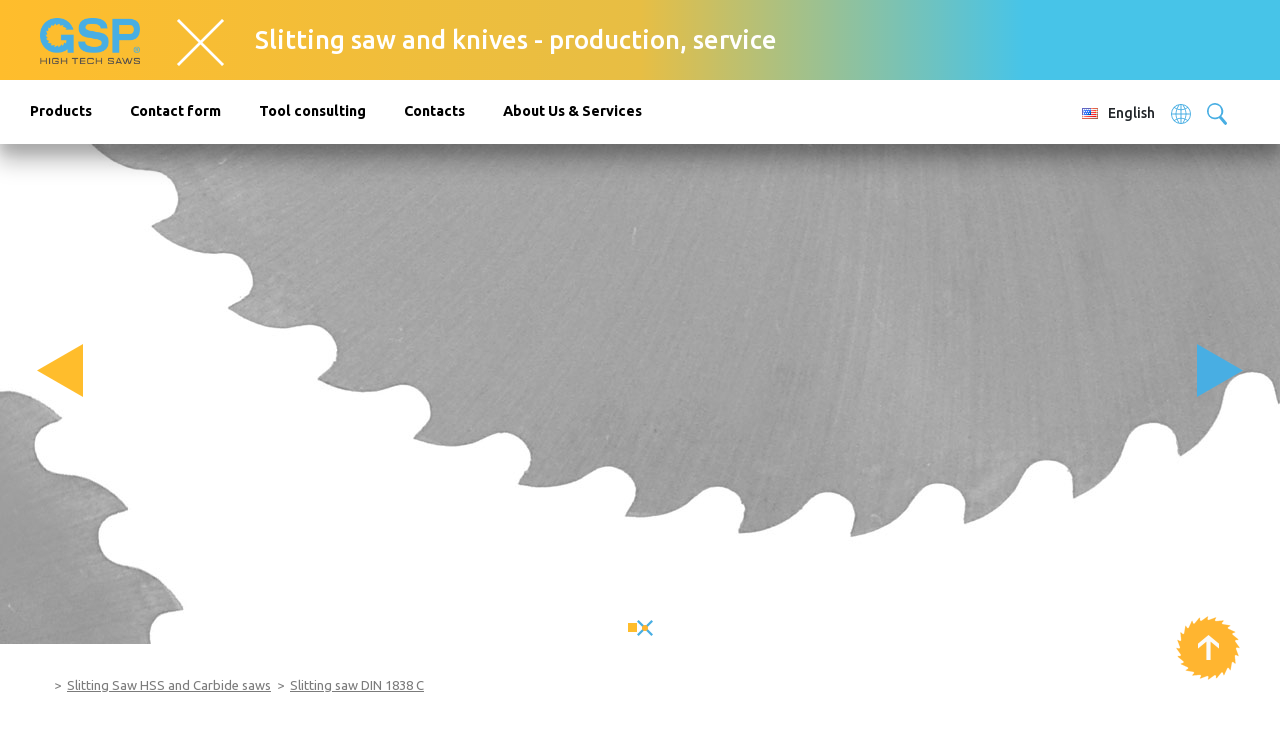

--- FILE ---
content_type: text/html; charset=UTF-8
request_url: https://www.slitting-saw.com/Slitting-Saw-HSS-and-Carbide-saws/Slitting-saw-DIN-1838-C
body_size: 141849
content:
<!DOCTYPE html>
<html class="no-js wide wow-animation" lang="en">
<head>
    <link rel="preload" as="image" href="/_data/styly/gsp/img/_bg1_webp.webp"/>

    
    <!-- Google Tag Manager -->
     <script>(function(w,d,s,l,i){w[l]=w[l]||[];w[l].push({'gtm.start':
                new Date().getTime(),event:'gtm.js'});var f=d.getElementsByTagName(s)[0],
            j=d.createElement(s),dl=l!='dataLayer'?'&l='+l:'';j.async=true;j.src=
            'https://www.googletagmanager.com/gtm.js?id='+i+dl;f.parentNode.insertBefore(j,f);
        })(window,document,'script','dataLayer','GTM-WB5GZDF');</script>
    <!-- End Google Tag Manager -->
    <meta name="google-site-verification" content="LNi3hiv1dKyqM5p75QKwn6MYmJ9KMBdm-NQfwNf63JE"/>
    
    <meta charset="utf-8">
    <meta http-equiv="X-UA-Compatible" content="IE=edge,chrome=1">
    <meta content="width=device-width, height=device-height, initial-scale=1.0, maximum-scale=1.0, user-scalable=0"
          name="viewport">
    <title>Slitting saw DIN 1838 C GSP Zborovice</title>
    <meta name="author" content="GSP Zborovice"/>
    <meta name="robots" content="index,follow,noai,noimageai"/>
    <meta name="description" content="HSS slitting saw blades DIN 1838 C for cutting steel, metals, plastics .."/>
    <link
        href="https://fonts.googleapis.com/css2?family=Ubuntu:ital,wght@0,300;0,400;0,500;0,700;1,300;1,400;1,500;1,700&display=swap"
        rel="stylesheet">
    <link href="/_data/styly/gsp/css/style.min.css?v2.514" rel="stylesheet">
    
    <link rel="icon" type="image/png" sizes="32x32" href="/_data/styly/gsp/img/fav/favicon-32x32.png">
    <script async src="https://kit.fontawesome.com/0c53bfda3c.js" crossorigin="anonymous"></script>
    <meta name="theme-color" content="#f5bd37">
    <style type="text/css">
        .height-fix {
            height: 140px;
            position: relative;
            top: 0;
            left: 0;
            z-index: -999;
            display: block;
            overflow: hidden
        }

        .cls-1 {
            fill: #fff;
        }

        .cls-2 {
            fill: #fff;
        }
    </style>
</head>
<body class="rub-nebo-zbozi relative" onload="doMenu()">
<!-- Google Tag Manager (noscript) -->
    <noscript><iframe src="https://www.googletagmanager.com/ns.html?id=GTM-WB5GZDF"
                      height="0" width="0" style="display:none;visibility:hidden"></iframe></noscript>
    <!-- End Google Tag Manager (noscript) -->

<div class="preloadImg" style="position: absolute; z-index: -1; left: -9999px;">
    <img src="/_data/styly/gsp/img/arrBlue.png" alt="Arrow">
</div>
    <div id="search-in-full-screen">
    <div class="c-search-fixed">
        <div class="c-search-fixed__padding">
            <form action="https://www.slitting-saw.com/search" method="get" name="findform" id="findform" accept-charset="utf-8">
                <div class="c-search-fixed__input" id="search">
                    <input id="searchBox"
                           name="find"
                           type="text"
                           value=""
                           placeholder="What do you want to search?"
                           title="What do you want to search?"
                           autocomplete="off"
                    />
                    <span class="c-search-fixed__close js-search-fixed__close">×</span>
                </div>
            </form>
        </div>
    </div>
</div>
<div class="page">
    <section class="section-mobile-home-top">
        <span class="mobile-heading">Slitting saws and knives<br>production, service</span>
        <div class="row no-gutters a-center">
            <div class="col-6 c-logo">
                <a id="a-logo-mobile" href="https://www.slitting-saw.com" title="GSP Zborovice">
                    <span id="logo_gsp_mobile"></span>
                </a>
            </div>
            <div class="col-6 m-row">
                <div class="white-magnifier js-header__search">
                    <svg xmlns="http://www.w3.org/2000/svg" viewBox="0 0 46.313 51.5">
                        <path data-name="Lupa copy" class="cls-1"
                              d="M767.051,317.724c-2.054,1.971-3.131,1.334-5.022-.8,0,0-5.817-7.32-11.8-14.3a15.318,15.318,0,0,1-10.3,3,17.95,17.95,0,0,1-12.783-6.115,19.657,19.657,0,0,1,1.086-27.019,17.954,17.954,0,0,1,26.014,1.053c6.237,7.028,8.627,17.037,1.151,24.613,6.127,6.875,11.845,13.857,11.845,13.857C769.138,314.153,769.111,315.755,767.051,317.724ZM751.872,276c-4.789-5.4-16.133-5.973-21.346-.985s-5.793,16.668-1,22.06,15.834,5.64,21.345.983C758.825,291.327,754.543,279,751.872,276Z"
                              transform="translate(-722.312 -267.406)"/>
                    </svg>
                </div>
                <div class="y-S"></div>
                <div class="white-globe">
                    <svg xmlns="http://www.w3.org/2000/svg" viewBox="0 0 51.219 51.188">
                        <path data-name="Shape 2 copy 2" class="cls-2"
                              d="M867.265,267.9a25.6,25.6,0,1,1-25.6,25.6A25.387,25.387,0,0,1,867.265,267.9Zm-14.08,24.469A39.761,39.761,0,0,1,855.744,281a32.611,32.611,0,0,1-5.873-3.162,22.884,22.884,0,0,0-5.8,14.531h9.111Zm-9.111,2.259a22.884,22.884,0,0,0,5.8,14.531A32.674,32.674,0,0,1,855.744,306a35.642,35.642,0,0,1-2.559-11.369h-9.111Zm16.716-23.491a21.872,21.872,0,0,0-9.338,5.119,26.16,26.16,0,0,0,5.046,2.786A35.98,35.98,0,0,1,860.79,271.138Zm-9.338,39.6a20.969,20.969,0,0,0,9.338,5.044,31.729,31.729,0,0,1-4.217-7.906A25.261,25.261,0,0,0,851.452,310.742Zm14.682-26.879a26.226,26.226,0,0,1-8.356-2.109,33.709,33.709,0,0,0-2.335,10.616h10.691v-8.507Zm-10.691,10.766a35.121,35.121,0,0,0,2.335,10.617,26.2,26.2,0,0,1,8.356-2.108v-8.509H855.443Zm10.691-24.394a12.921,12.921,0,0,0-2.334.225,45.714,45.714,0,0,0-5.345,9.412,28.087,28.087,0,0,0,7.679,1.657V270.235Zm0,35.236a28.609,28.609,0,0,0-7.6,1.581,41.469,41.469,0,0,0,5.269,9.487,12.832,12.832,0,0,0,2.334.225V305.471Zm2.259-23.942a28.063,28.063,0,0,0,7.679-1.657,45.573,45.573,0,0,0-5.344-9.412,12.906,12.906,0,0,0-2.335-.225v11.294Zm0,10.841h10.692a33.654,33.654,0,0,0-2.335-10.616,26.231,26.231,0,0,1-8.357,2.109v8.507Zm0,2.259v8.509a26.2,26.2,0,0,1,8.357,2.108,35.061,35.061,0,0,0,2.335-10.617H868.393Zm0,22.135a12.817,12.817,0,0,0,2.335-.225A41.551,41.551,0,0,0,876,307.052a28.606,28.606,0,0,0-7.606-1.581v11.293Zm14.683-40.507a21.864,21.864,0,0,0-9.336-5.119,35.975,35.975,0,0,1,4.29,7.905A26.16,26.16,0,0,0,883.076,276.257Zm-9.336,39.529a20.962,20.962,0,0,0,9.336-5.044,25.252,25.252,0,0,0-5.12-2.862A31.825,31.825,0,0,1,873.74,315.786Zm16.714-23.416a22.874,22.874,0,0,0-5.8-14.531A32.645,32.645,0,0,1,878.784,281a39.693,39.693,0,0,1,2.559,11.369h9.111Zm-9.111,2.259A35.7,35.7,0,0,1,878.784,306a32.708,32.708,0,0,1,5.873,3.162,22.874,22.874,0,0,0,5.8-14.531h-9.111Z"
                              transform="translate(-841.656 -267.906)"/>
                    </svg>
                </div>
                <div class="y-S"></div>
                <button id="mobileMenuBtn" class="js_header-menu-mobile__toggle-navigation">
                    <span>&nbsp;</span>
                    <span>&nbsp;</span>
                    <span>&nbsp;</span>
                </button>
            </div>
        </div>
        <div id="languages-mobile">
            <div id="languages">
    <div>
        <img src="/_data/styly/gsp/img/galerie/flag_1356603930.png" alt="Česky">
        <a href="https://www.gspzborovice.cz" title="Česky">
            Česky
        </a>
    </div>
    <div>
        <img src="/_data/styly/gsp/img/galerie/flag_1356603943.png" alt="Deutsch">
        <a href="https://www.gsp.info/de" title="Deutsch">
            Deutsch
        </a>
    </div>
    <div>
        <img src="/_data/styly/gsp/img/galerie/flag_1356604072.png" alt="English">
        <a href="https://www.slitting-saw.com" title="English">
            English
        </a>
    </div>
    <div>
        <img src="/_data/styly/gsp/img/galerie/flag_1356604084.png" alt="Slovensky">
        <a href="https://www.gsp.info/sk" title="Slovensky">
            Slovensky
        </a>
    </div>
    <div>
        <img src="/_data/styly/gsp/img/galerie/flag_1374141478.png" alt="Polski">
        <a href="https://www.gsp.info/pl" title="Polski">
            Polski
        </a>
    </div>
    <div>
        <img src="/_data/styly/gsp/img/galerie/flag_1375699288.png" alt="Русский">
        <a href="https://www.gsp.info/ru" title="Русский">
            Русский
        </a>
    </div>
    <div>
        <img src="/_data/styly/gsp/img/galerie/flag_1380627734.png" alt="Italiano">
        <a href="https://www.gsp.info/it" title="Italiano">
            Italiano
        </a>
    </div>
    <div>
        <img src="/_data/styly/gsp/img/galerie/flag_1380878271.png" alt="Français">
        <a href="https://www.gsp.info/fr" title="Français">
            Français
        </a>
    </div>
    <div>
        <img src="/_data/styly/gsp/img/galerie/flag_1381231708.png" alt="Espanol">
        <a href="https://www.gsp.info/es" title="Espanol">
            Espanol
        </a>
    </div>
    <div>
        <img src="/_data/styly/gsp/img/galerie/flag_1381307774.png" alt="Portugues">
        <a href="https://www.gsp.info/pt" title="Portugues">
            Portugues
        </a>
    </div>
    <div>
        <img src="/_data/styly/gsp/img/galerie/flag_1381318721.png" alt="Danske">
        <a href="https://www.gsp.info/dk" title="Danske">
            Danske
        </a>
    </div>
    <div>
        <img src="/_data/styly/gsp/img/galerie/flag_1381396450.png" alt="Svenska">
        <a href="https://www.gsp.info/se" title="Svenska">
            Svenska
        </a>
    </div>
    <div>
        <img src="/_data/styly/gsp/img/galerie/flag_1381404041.png" alt="Norske">
        <a href="https://www.gsp.info/no" title="Norske">
            Norske
        </a>
    </div>
    <div>
        <img src="/_data/styly/gsp/img/galerie/flag_1382354201.png" alt="Türkçe">
        <a href="https://www.gsp.info/tr" title="Türkçe">
            Türkçe
        </a>
    </div>
    <div>
        <img src="/_data/styly/gsp/img/galerie/flag_1382957328.png" alt="Suomi">
        <a href="https://www.gsp.info/fi" title="Suomi">
            Suomi
        </a>
    </div>
    <div>
        <img src="/_data/styly/gsp/img/galerie/flag_1383051242.png" alt="Magyar">
        <a href="https://www.gsp.info/hu" title="Magyar">
            Magyar
        </a>
    </div>
    <div>
        <img src="/_data/styly/gsp/img/galerie/flag_1383568174.png" alt="Român">
        <a href="https://www.gsp.info/ro" title="Român">
            Român
        </a>
    </div>
    <div>
        <img src="/_data/styly/gsp/img/galerie/flag_1383827871.png" alt="български">
        <a href="https://www.gsp.info/bg" title="български">
            български
        </a>
    </div>
    <div>
        <img src="/_data/styly/gsp/img/galerie/flag_1384163084.png" alt="Indonesia">
        <a href="https://www.gsp.info/id" title="Indonesia">
            Indonesia
        </a>
    </div>
    <div>
        <img src="/_data/styly/gsp/img/galerie/flag_1385023152.png" alt="ภาษาไทย">
        <a href="https://www.gsp.info/th" title="ภาษาไทย">
            ภาษาไทย
        </a>
    </div>
    <div>
        <img src="/_data/styly/gsp/img/galerie/flag_1385023321.png" alt="العربية">
        <a href="https://www.gsp.info/ar" title="العربية">
            العربية
        </a>
    </div>
    <div>
        <img src="/_data/styly/gsp/img/galerie/flag_1385112688.png" alt="Tiếng Việt">
        <a href="https://www.gsp.info/vn" title="Tiếng Việt">
            Tiếng Việt
        </a>
    </div>
    <div>
        <img src="/_data/styly/gsp/img/galerie/flag_1385466458.png" alt="한국어">
        <a href="https://www.gsp.info/kr" title="한국어">
            한국어
        </a>
    </div>
    <div>
        <img src="/_data/styly/gsp/img/galerie/flag_1506411648.png" alt="فارسی">
        <a href="https://www.gsp.info/pr" title="فارسی">
            فارسی
        </a>
    </div>
    <div>
        <img src="/_data/styly/gsp/img/galerie/flag_1385552418.png" alt="にほんご">
        <a href="https://www.gsp.info/jp" title="にほんご">
            にほんご
        </a>
    </div>
    <div>
        <img src="/_data/styly/gsp/img/galerie/flag_1474375168.png" alt="עברית">
        <a href="https://www.gsp.info/he" title="עברית">
            עברית
        </a>
    </div>
    <div>
        <img src="/_data/styly/gsp/img/galerie/flag_1474375180.png" alt="ελληνική">
        <a href="https://www.gsp.info/gr" title="ελληνική">
            ελληνική
        </a>
    </div>
    <div>
        <img src="/_data/styly/gsp/img/galerie/flag_1477054278.png" alt="Srbski">
        <a href="https://www.gsp.info/rs" title="Srbski">
            Srbski
        </a>
    </div>
    <div>
        <img src="/_data/styly/gsp/img/galerie/flag_1685968096.png" alt="Nederlands">
        <a href="https://www.gsp.info/nl" title="Nederlands">
            Nederlands
        </a>
    </div>
</div>


        </div>
    </section>
    <div class="header-menu-mobile__container">
        <style>
    .mobile-menu-1 .js-respo-menu__item ul {
        display: none;
    }
    #mobile-menu .disabled-link {
        pointer-events: none;
        text-decoration: none;
        cursor: default;
    }
</style>

<div id="mobile-menu" class="bt-3 mobile-menu-1 ">
    <div class="menu1-main pt-0">
                    <ul class="pl-0">
                                                            <li class="position-relative list-unstyled menu1-level0  1">
                            <a class="disabled-link d-block position-relative close-link  in-active-path with-child" href="https://www.slitting-saw.com/">
                                Products
                                
                            </a>

                                                            <ul class="d-block">
                                                                            <li class="position-relative list-unstyled menu1-level1  ">
                                            <a class="d-block close-link position-relative  in-active-path with-child" href="https://www.slitting-saw.com/Slitting-Saw-HSS-and-Carbide-saws">
                                                Slitting Saw HSS and Carbide saws
                                                <i class="fa fa-long-arrow-right" aria-hidden="true"></i>
                                            </a>

                                        </li>
                                                                            <li class="position-relative list-unstyled menu1-level1 js-respo-menu__item  ">
                                            <a class="d-block close-link position-relative   with-child" href="https://www.slitting-saw.com/Saw-Blades-HSS-Cold--Cut-Off-Saws">
                                                Saw Blades HSS Cold, Cut-Off Saws
                                                <i class="fa fa-long-arrow-right" aria-hidden="true"></i>
                                            </a>

                                        </li>
                                                                            <li class="position-relative list-unstyled menu1-level1 js-respo-menu__item  ">
                                            <a class="d-block close-link position-relative   " href="https://www.slitting-saw.com/Rotary-knives--circular-knives">
                                                Rotary knives, circular knives
                                                <i class="fa fa-long-arrow-right" aria-hidden="true"></i>
                                            </a>

                                        </li>
                                                                            <li class="position-relative list-unstyled menu1-level1 js-respo-menu__item  ">
                                            <a class="d-block close-link position-relative   with-child" href="https://www.slitting-saw.com/Solid-Carbide-Cutters-and-HSS-Cutters">
                                                Solid Carbide Cutters and HSS Cutters
                                                <i class="fa fa-long-arrow-right" aria-hidden="true"></i>
                                            </a>

                                        </li>
                                                                            <li class="position-relative list-unstyled menu1-level1 js-respo-menu__item  ">
                                            <a class="d-block close-link position-relative   with-child" href="https://www.slitting-saw.com/TCT-Circular-saw-blades">
                                                TCT Circular saw blades
                                                <i class="fa fa-long-arrow-right" aria-hidden="true"></i>
                                            </a>

                                        </li>
                                                                            <li class="position-relative list-unstyled menu1-level1 js-respo-menu__item  ">
                                            <a class="d-block close-link position-relative   with-child" href="https://www.slitting-saw.com/Segmental-and-Friction-saw-blades">
                                                Segmental and Friction saw blades
                                                <i class="fa fa-long-arrow-right" aria-hidden="true"></i>
                                            </a>

                                        </li>
                                                                            <li class="position-relative list-unstyled menu1-level1 js-respo-menu__item  ">
                                            <a class="d-block close-link position-relative   " href="https://www.slitting-saw.com/Alfa-cutter">
                                                Alfa cutters
                                                <i class="fa fa-long-arrow-right" aria-hidden="true"></i>
                                            </a>

                                        </li>
                                                                            <li class="position-relative list-unstyled menu1-level1 js-respo-menu__item  ">
                                            <a class="d-block close-link position-relative   " href="https://www.slitting-saw.com/Knurling-Wheels-Form-Knurling">
                                                Knurling Wheels
                                                <i class="fa fa-long-arrow-right" aria-hidden="true"></i>
                                            </a>

                                        </li>
                                                                    </ul>
                            
                            
                        </li>
                                                                                                    <li class="position-relative list-unstyled menu1-level0  1">
                            <a class=" d-block position-relative close-link   " href="https://www.slitting-saw.com/contact-form">
                                Contact form
                                
                            </a>

                            
                            
                        </li>
                                            <li class="position-relative list-unstyled menu1-level0  1">
                            <a class=" d-block position-relative close-link   " href="https://www.slitting-saw.com/tool-consulting">
                                Tool consulting
                                
                            </a>

                            
                            
                        </li>
                                            <li class="position-relative list-unstyled menu1-level0  1">
                            <a class=" d-block position-relative close-link   " href="https://www.slitting-saw.com/contacts">
                                Contacts
                                
                            </a>

                            
                            
                        </li>
                                            <li class="position-relative list-unstyled menu1-level0  1">
                            <a class="disabled-link d-block position-relative close-link   with-child" href="https://www.slitting-saw.com/about-us-2">
                                About Us &amp; Services
                                
                            </a>

                                                            <ul class="d-block">
                                                                            <li class="position-relative list-unstyled menu1-level1  ">
                                            <a class="d-block close-link position-relative   " href="https://www.slitting-saw.com/about-us-2/company-introduction">
                                                Company Introduction
                                                <i class="fa fa-long-arrow-right" aria-hidden="true"></i>
                                            </a>

                                        </li>
                                                                            <li class="position-relative list-unstyled menu1-level1  ">
                                            <a class="d-block close-link position-relative   " href="https://www.slitting-saw.com/about-us-2/machine-park">
                                                Machine Park
                                                <i class="fa fa-long-arrow-right" aria-hidden="true"></i>
                                            </a>

                                        </li>
                                                                            <li class="position-relative list-unstyled menu1-level1  ">
                                            <a class="d-block close-link position-relative   " href="https://www.slitting-saw.com/about-us-2/order-process">
                                                Order Process
                                                <i class="fa fa-long-arrow-right" aria-hidden="true"></i>
                                            </a>

                                        </li>
                                                                            <li class="position-relative list-unstyled menu1-level1  ">
                                            <a class="d-block close-link position-relative   " href="https://www.slitting-saw.com/about-us-2/frequently-asked-questions-faq">
                                                Frequently Asked Questions (FAQ)
                                                <i class="fa fa-long-arrow-right" aria-hidden="true"></i>
                                            </a>

                                        </li>
                                                                            <li class="position-relative list-unstyled menu1-level1  ">
                                            <a class="d-block close-link position-relative   " href="https://www.slitting-saw.com/about-us-2/why-choose-gsp">
                                                Why Choose GSP?
                                                <i class="fa fa-long-arrow-right" aria-hidden="true"></i>
                                            </a>

                                        </li>
                                                                    </ul>
                            
                            
                        </li>
                                                                    </ul>
            </div>
</div>


    </div>
    <header>
        <section id="page-top-bar">
            <div class="section--top">
                <div class="row inner">
                    <div class="header-row2-language-scope js-header__search pl-3 fixed-mobile">
                        <img src="/_data/styly/gsp/img/language-lupa.png" alt="Lupa">
                    </div>
                    <div class="col-2">
                        <a id="a-logo-top" href="https://www.slitting-saw.com" title="GSP Zborovice">
                            <img id="logo_gsp-top" src="/_data/styly/gsp/img/logo_gsp.png"
                                 alt="Logo">
                        </a>
                    </div>
                    <div class="col-10">
                        <span class="heading">Slitting saw and knives - production, service</span>
                    </div>
                </div>
            </div>
        </section>
        <style type="text/css">
            #languages-mobile {
                right: -240px;
                position: fixed;
                background: #fff;
                background: rgba(255, 255, 255, .9);
                width: 240px;
                font-size: .8rem;
                padding: 1rem;
                transition: right .7s
            }

            #languages-mobile a {
                text-decoration: underline
            }

            #languages-mobile.open {
                display: flex;
                flex-wrap: wrap;
                right: 0
            }

            #languages-mobile #languages {
                display: flex;
                flex-wrap: wrap
            }

            #languages-mobile #languages div {
                width: 50%
            }

            @media  only screen and (min-width: 1080px) {
                #languages-mobile {
                    right: -200px
                }
            }
        </style>
        <div class="top-wrapper">
            <div class="header-row2-wrapper">
                <div id="topmenu" class="topmenu-primary">
                    <style>
    .secondary-item {
        position: relative;
    }

    .secondary-menu {
        display: none;
        flex-direction: column;
        /*gap: 10px;*/
        position: absolute;
        top: 100%;
        left: 0;
        background: white;
        /*border: 1px solid #ccc;*/
        padding: 15px 0;
        margin: 0;
        list-style: none;
        z-index: 1000;
        /*min-width: 200px;*/
    }

    .secondary-menu a {
        padding: 5px 0;
        padding-right: 10px;
        white-space: nowrap;
    }

    .secondary-item:hover > .secondary-menu {
        display: flex;
    }
    #nav-menu .disabled-link {
        pointer-events: none;
        text-decoration: none;
        cursor: default;
    }
    /*#nav-menu .link-wrapper {*/
    /*    display: flex;*/
    /*    align-items: center;*/
    /*    gap: 8px; !* optional spacing *!*/
    /*    white-space: nowrap;*/
    /*}*/
    /*#nav-menu .link-wrapper a {*/
    /*    padding: 5px 0;*/
    /*}*/
    #nav-menu .link-point {
        display: inline-block;
        width: 6px;
        height: 6px;
        background-color: var(--mainBlue);
        border-radius: 50%;
        vertical-align: middle;
        margin: 0 10px;
    }

</style>

<ul class="nav-menu" id="nav-menu" role="navigation" style="opacity:1">
    <li class="first nav-menu-has-children">
        <a class="disabled-link" href="https://www.slitting-saw.com/">Products</a>
                    <ul class="nav-sub-menu" id="nav-sub-menu">
                                    <li  class="second nav-menu2-has-children id1468"  >
                        <a href="https://www.slitting-saw.com/Slitting-Saw-HSS-and-Carbide-saws" title="Slitting Saw HSS and Carbide saws">
                            Slitting Saw HSS and Carbide saws
                        </a>
                                                    <ul class="nav-sub2-menu">
                                                                    <li>
                                        <a href="https://www.slitting-saw.com/Slitting-Saw-HSS-and-Carbide-saws/Slitting-saw-DIN-1837-A" title="Slitting saw DIN 1837 A">
                                            Slitting saw DIN 1837 A
                                        </a>
                                    </li>
                                                                    <li>
                                        <a href="https://www.slitting-saw.com/Slitting-Saw-HSS-and-Carbide-saws/Slitting-saw-DIN-1838-B" title="Slitting saw DIN 1838 B">
                                            Slitting saw DIN 1838 B
                                        </a>
                                    </li>
                                                                    <li>
                                        <a href="https://www.slitting-saw.com/Slitting-Saw-HSS-and-Carbide-saws/Slitting-saw-DIN-1838-C" title="Slitting saw DIN 1838 C">
                                            Slitting saw DIN 1838 C
                                        </a>
                                    </li>
                                                                    <li>
                                        <a href="https://www.slitting-saw.com/Slitting-Saw-HSS-and-Carbide-saws/Slitting-saw-CSN-222910" title="Slitting saw CSN 222910">
                                            Slitting saw CSN 222910
                                        </a>
                                    </li>
                                                                    <li>
                                        <a href="https://www.slitting-saw.com/Slitting-Saw-HSS-and-Carbide-saws/Slitting-saw-CSN-222913-half-rought-teeth" title="Slitting saw CSN 222913 half-rought teeth">
                                            Slitting saw CSN 222913 half-rought teeth
                                        </a>
                                    </li>
                                                                    <li>
                                        <a href="https://www.slitting-saw.com/Slitting-Saw-HSS-and-Carbide-saws/Slitting-saw-CSN-22-2916" title="Slitting saw CSN 22 2916">
                                            Slitting saw CSN 22 2916
                                        </a>
                                    </li>
                                                                    <li>
                                        <a href="https://www.slitting-saw.com/Slitting-Saw-HSS-and-Carbide-saws/HSS-Screw-Slotting-Saws" title="HSS Screw Slotting Saws">
                                            HSS Screw Slotting Saws
                                        </a>
                                    </li>
                                                                    <li>
                                        <a href="https://www.slitting-saw.com/Slitting-Saw-HSS-and-Carbide-saws/HSS-Jewelery-and-Extra-Fine-Pitch-Saws" title="HSS Jewelery and Extra Fine Pitch Saws">
                                            HSS Jewelery and Extra Fine Pitch Saws
                                        </a>
                                    </li>
                                                                    <li>
                                        <a href="https://www.slitting-saw.com/Slitting-Saw-HSS-and-Carbide-saws/Slitting-saw-for-tube-cutting" title="Slitting saw for tube cutting">
                                            Slitting saw for tube cutting
                                        </a>
                                    </li>
                                                                    <li>
                                        <a href="https://www.slitting-saw.com/Slitting-Saw-HSS-and-Carbide-saws/Bodies-for-CBN-grinding-wheels" title="Bodies for CBN grinding wheels">
                                            Bodies for CBN grinding wheels
                                        </a>
                                    </li>
                                                                    <li>
                                        <a href="https://www.slitting-saw.com/Slitting-Saw-HSS-and-Carbide-saws/Fish-saw-blades" title="Fish saw blades">
                                            Fish saw blades
                                        </a>
                                    </li>
                                                                    <li>
                                        <a href="https://www.slitting-saw.com/Slitting-Saw-HSS-and-Carbide-saws/Piston-Rings-Blades" title="Piston Rings Blades">
                                            Piston Rings Blades
                                        </a>
                                    </li>
                                                                    <li>
                                        <a href="https://www.slitting-saw.com/Slitting-Saw-HSS-and-Carbide-saws/Slotting--Blades-for-Liners-and-Pipes" title="Slotting  Blades for Liners and Pipes">
                                            Slotting  Blades for Liners and Pipes
                                        </a>
                                    </li>
                                                            </ul>
                                            </li>
                    <img class="nav-sub2-image id1468" src="/storage/category-icon/40/1.jpg" alt="Slitting Saw HSS and Carbide saws">
                                    <li  class="second nav-menu2-has-children id202"  >
                        <a href="https://www.slitting-saw.com/Saw-Blades-HSS-Cold--Cut-Off-Saws" title="Saw Blades HSS Cold, Cut-Off Saws">
                            Saw Blades HSS Cold, Cut-Off Saws
                        </a>
                                                    <ul class="nav-sub2-menu">
                                                                    <li>
                                        <a href="https://www.slitting-saw.com/Saw-Blades-HSS-Cold--Cut-Off-Saws/Saw-Blades-HSS-Cold-Dmo5" title="Saw Blades HSS Cold Dmo5">
                                            Saw Blades HSS Cold Dmo5
                                        </a>
                                    </li>
                                                                    <li>
                                        <a href="https://www.slitting-saw.com/Saw-Blades-HSS-Cold--Cut-Off-Saws/Circular-saw-blades-for-brass-and-bronze-cutting" title="Circular saw blades for brass and bronze cutting">
                                            Circular saw blades for brass and bronze cutting
                                        </a>
                                    </li>
                                                            </ul>
                                            </li>
                    <img class="nav-sub2-image id202" src="/storage/category-icon/41/2.jpg" alt="Saw Blades HSS Cold, Cut-Off Saws">
                                    <li  >
                        <a href="https://www.slitting-saw.com/Rotary-knives--circular-knives" title="Rotary knives, circular knives">
                            Rotary knives, circular knives
                        </a>
                                            </li>
                    <img class="nav-sub2-image id77" src="/storage/category-icon/42/3.jpg" alt="Rotary knives, circular knives">
                                    <li  class="second nav-menu2-has-children id191"  >
                        <a href="https://www.slitting-saw.com/Solid-Carbide-Cutters-and-HSS-Cutters" title="Solid Carbide Cutters and HSS Cutters">
                            Solid Carbide Cutters and HSS Cutters
                        </a>
                                                    <ul class="nav-sub2-menu">
                                                                    <li>
                                        <a href="https://www.slitting-saw.com/Solid-Carbide-Cutters-and-HSS-Cutters/Angle-Milling-Cutters" title="Angle Milling Cutters">
                                            Angle Milling Cutters
                                        </a>
                                    </li>
                                                                    <li>
                                        <a href="https://www.slitting-saw.com/Solid-Carbide-Cutters-and-HSS-Cutters/Involute-Gear-Cutters" title="Involute Gear Cutters">
                                            Involute Gear Cutters
                                        </a>
                                    </li>
                                                                    <li>
                                        <a href="https://www.slitting-saw.com/Solid-Carbide-Cutters-and-HSS-Cutters/Concave-and-Convex-Milling-Cutters" title="Concave and Convex Milling Cutters">
                                            Concave and Convex Milling Cutters
                                        </a>
                                    </li>
                                                                    <li>
                                        <a href="https://www.slitting-saw.com/Solid-Carbide-Cutters-and-HSS-Cutters/Key-Cutters--Side-and-Face-Milling-Cutters" title="Key Cutters, Side and Face Milling Cutters">
                                            Key Cutters, Side and Face Milling Cutters
                                        </a>
                                    </li>
                                                            </ul>
                                            </li>
                    <img class="nav-sub2-image id191" src="/storage/category-icon/47/4.jpg" alt="Solid Carbide Cutters and HSS Cutters">
                                    <li  class="second nav-menu2-has-children id192"  >
                        <a href="https://www.slitting-saw.com/TCT-Circular-saw-blades" title="TCT Circular saw blades">
                            TCT Circular saw blades
                        </a>
                                                    <ul class="nav-sub2-menu">
                                                                    <li>
                                        <a href="https://www.slitting-saw.com/TCT-Circular-saw-blades/TCT-Dry-cutting-Saw-Blades" title="TCT Dry-cutting Saw Blades">
                                            TCT Dry-cutting Saw Blades
                                        </a>
                                    </li>
                                                                    <li>
                                        <a href="https://www.slitting-saw.com/TCT-Circular-saw-blades/Circular-saw-blades-for-cutting-non-ferrous-metals-and-plastics" title="Circular saw blades for cutting non-ferrous metals and plastics">
                                            Circular saw blades for cutting non-ferrous metals and plastics
                                        </a>
                                    </li>
                                                                    <li>
                                        <a href="https://www.slitting-saw.com/TCT-Circular-saw-blades/Carbide-and-cermet-tipped-saws-for-steel-cutting" title="Carbide and cermet tipped saws for steel cutting">
                                            Carbide and cermet tipped saws for steel cutting
                                        </a>
                                    </li>
                                                            </ul>
                                            </li>
                    <img class="nav-sub2-image id192" src="/storage/category-icon/43/5.jpg" alt="TCT Circular saw blades">
                                    <li  class="second nav-menu2-has-children id193"  >
                        <a href="https://www.slitting-saw.com/Segmental-and-Friction-saw-blades" title="Segmental and Friction saw blades">
                            Segmental and Friction saw blades
                        </a>
                                                    <ul class="nav-sub2-menu">
                                                                    <li>
                                        <a href="https://www.slitting-saw.com/Segmental-and-Friction-saw-blades/HSS-segmental-circular-saw-blades-for-metal-cutting" title="HSS segmental circular saw blades for metal cutting">
                                            HSS segmental circular saw blades for metal cutting
                                        </a>
                                    </li>
                                                                    <li>
                                        <a href="https://www.slitting-saw.com/Segmental-and-Friction-saw-blades/Friction-saw-blades-for-metal-cutting" title="Friction saw blades for metal cutting">
                                            Friction saw blades for metal cutting
                                        </a>
                                    </li>
                                                            </ul>
                                            </li>
                    <img class="nav-sub2-image id193" src="/storage/category-icon/44/6.jpg" alt="Segmental and Friction saw blades">
                                    <li  >
                        <a href="https://www.slitting-saw.com/Alfa-cutter" title="Alfa cutters">
                            Alfa cutters
                        </a>
                                            </li>
                    <img class="nav-sub2-image id194" src="/storage/category-icon/46/7.jpg" alt="Alfa cutters">
                                    <li  >
                        <a href="https://www.slitting-saw.com/Knurling-Wheels-Form-Knurling" title="Knurling Wheels">
                            Knurling Wheels
                        </a>
                                            </li>
                    <img class="nav-sub2-image id2007" src="/storage/category-icon/45/8.jpg" alt="Knurling Wheels">
                            </ul>
            </li>
            <li class="secondary-item">
            <a class="" href="https://www.slitting-saw.com/contact-form">Contact form</a>
                    </li>
            <li class="secondary-item">
            <a class="" href="https://www.slitting-saw.com/tool-consulting">Tool consulting</a>
                    </li>
            <li class="secondary-item">
            <a class="" href="https://www.slitting-saw.com/contacts">Contacts</a>
                    </li>
            <li class="secondary-item">
            <a class="disabled-link" href="https://www.slitting-saw.com/about-us-2">About Us & Services</a>
                            <div class="secondary-menu">
                    


                            <a title="Company Introduction" href="https://www.slitting-saw.com/about-us-2/company-introduction"><span class="link-point"></span>Company Introduction</a>
                    


                            <a title="Machine Park" href="https://www.slitting-saw.com/about-us-2/machine-park"><span class="link-point"></span>Machine Park</a>
                    


                            <a title="Order Process" href="https://www.slitting-saw.com/about-us-2/order-process"><span class="link-point"></span>Order Process</a>
                    


                            <a title="Frequently Asked Questions (FAQ)" href="https://www.slitting-saw.com/about-us-2/frequently-asked-questions-faq"><span class="link-point"></span>Frequently Asked Questions (FAQ)</a>
                    


                            <a title="Why Choose GSP?" href="https://www.slitting-saw.com/about-us-2/why-choose-gsp"><span class="link-point"></span>Why Choose GSP?</a>
                                    </div>
                    </li>
        </ul>
<span class="y-L"></span>
                </div>
                <section class="header-row2-language-wrapper">
                    <div class="header-row2-language">
                        <div class="header-row2-language-flag">
                            <img src="/_data/styly/gsp/img/galerie/flag_1356604072.png"
                                 alt="Vlajka">
                        </div>
                        <div class="header-row2-language-title">English
                            <div class="languages">
                                <div id="languages">
    <div>
        <img src="/_data/styly/gsp/img/galerie/flag_1356603930.png" alt="Česky">
        <a href="https://www.gspzborovice.cz" title="Česky">
            Česky
        </a>
    </div>
    <div>
        <img src="/_data/styly/gsp/img/galerie/flag_1356603943.png" alt="Deutsch">
        <a href="https://www.gsp.info/de" title="Deutsch">
            Deutsch
        </a>
    </div>
    <div>
        <img src="/_data/styly/gsp/img/galerie/flag_1356604072.png" alt="English">
        <a href="https://www.slitting-saw.com" title="English">
            English
        </a>
    </div>
    <div>
        <img src="/_data/styly/gsp/img/galerie/flag_1356604084.png" alt="Slovensky">
        <a href="https://www.gsp.info/sk" title="Slovensky">
            Slovensky
        </a>
    </div>
    <div>
        <img src="/_data/styly/gsp/img/galerie/flag_1374141478.png" alt="Polski">
        <a href="https://www.gsp.info/pl" title="Polski">
            Polski
        </a>
    </div>
    <div>
        <img src="/_data/styly/gsp/img/galerie/flag_1375699288.png" alt="Русский">
        <a href="https://www.gsp.info/ru" title="Русский">
            Русский
        </a>
    </div>
    <div>
        <img src="/_data/styly/gsp/img/galerie/flag_1380627734.png" alt="Italiano">
        <a href="https://www.gsp.info/it" title="Italiano">
            Italiano
        </a>
    </div>
    <div>
        <img src="/_data/styly/gsp/img/galerie/flag_1380878271.png" alt="Français">
        <a href="https://www.gsp.info/fr" title="Français">
            Français
        </a>
    </div>
    <div>
        <img src="/_data/styly/gsp/img/galerie/flag_1381231708.png" alt="Espanol">
        <a href="https://www.gsp.info/es" title="Espanol">
            Espanol
        </a>
    </div>
    <div>
        <img src="/_data/styly/gsp/img/galerie/flag_1381307774.png" alt="Portugues">
        <a href="https://www.gsp.info/pt" title="Portugues">
            Portugues
        </a>
    </div>
    <div>
        <img src="/_data/styly/gsp/img/galerie/flag_1381318721.png" alt="Danske">
        <a href="https://www.gsp.info/dk" title="Danske">
            Danske
        </a>
    </div>
    <div>
        <img src="/_data/styly/gsp/img/galerie/flag_1381396450.png" alt="Svenska">
        <a href="https://www.gsp.info/se" title="Svenska">
            Svenska
        </a>
    </div>
    <div>
        <img src="/_data/styly/gsp/img/galerie/flag_1381404041.png" alt="Norske">
        <a href="https://www.gsp.info/no" title="Norske">
            Norske
        </a>
    </div>
    <div>
        <img src="/_data/styly/gsp/img/galerie/flag_1382354201.png" alt="Türkçe">
        <a href="https://www.gsp.info/tr" title="Türkçe">
            Türkçe
        </a>
    </div>
    <div>
        <img src="/_data/styly/gsp/img/galerie/flag_1382957328.png" alt="Suomi">
        <a href="https://www.gsp.info/fi" title="Suomi">
            Suomi
        </a>
    </div>
    <div>
        <img src="/_data/styly/gsp/img/galerie/flag_1383051242.png" alt="Magyar">
        <a href="https://www.gsp.info/hu" title="Magyar">
            Magyar
        </a>
    </div>
    <div>
        <img src="/_data/styly/gsp/img/galerie/flag_1383568174.png" alt="Român">
        <a href="https://www.gsp.info/ro" title="Român">
            Român
        </a>
    </div>
    <div>
        <img src="/_data/styly/gsp/img/galerie/flag_1383827871.png" alt="български">
        <a href="https://www.gsp.info/bg" title="български">
            български
        </a>
    </div>
    <div>
        <img src="/_data/styly/gsp/img/galerie/flag_1384163084.png" alt="Indonesia">
        <a href="https://www.gsp.info/id" title="Indonesia">
            Indonesia
        </a>
    </div>
    <div>
        <img src="/_data/styly/gsp/img/galerie/flag_1385023152.png" alt="ภาษาไทย">
        <a href="https://www.gsp.info/th" title="ภาษาไทย">
            ภาษาไทย
        </a>
    </div>
    <div>
        <img src="/_data/styly/gsp/img/galerie/flag_1385023321.png" alt="العربية">
        <a href="https://www.gsp.info/ar" title="العربية">
            العربية
        </a>
    </div>
    <div>
        <img src="/_data/styly/gsp/img/galerie/flag_1385112688.png" alt="Tiếng Việt">
        <a href="https://www.gsp.info/vn" title="Tiếng Việt">
            Tiếng Việt
        </a>
    </div>
    <div>
        <img src="/_data/styly/gsp/img/galerie/flag_1385466458.png" alt="한국어">
        <a href="https://www.gsp.info/kr" title="한국어">
            한국어
        </a>
    </div>
    <div>
        <img src="/_data/styly/gsp/img/galerie/flag_1506411648.png" alt="فارسی">
        <a href="https://www.gsp.info/pr" title="فارسی">
            فارسی
        </a>
    </div>
    <div>
        <img src="/_data/styly/gsp/img/galerie/flag_1385552418.png" alt="にほんご">
        <a href="https://www.gsp.info/jp" title="にほんご">
            にほんご
        </a>
    </div>
    <div>
        <img src="/_data/styly/gsp/img/galerie/flag_1474375168.png" alt="עברית">
        <a href="https://www.gsp.info/he" title="עברית">
            עברית
        </a>
    </div>
    <div>
        <img src="/_data/styly/gsp/img/galerie/flag_1474375180.png" alt="ελληνική">
        <a href="https://www.gsp.info/gr" title="ελληνική">
            ελληνική
        </a>
    </div>
    <div>
        <img src="/_data/styly/gsp/img/galerie/flag_1477054278.png" alt="Srbski">
        <a href="https://www.gsp.info/rs" title="Srbski">
            Srbski
        </a>
    </div>
    <div>
        <img src="/_data/styly/gsp/img/galerie/flag_1685968096.png" alt="Nederlands">
        <a href="https://www.gsp.info/nl" title="Nederlands">
            Nederlands
        </a>
    </div>
</div>


                            </div>
                        </div>
                        <div class="header-row2-language-globe">
                            <svg class="svg-wakeup" xmlns="http://www.w3.org/2000/svg" viewBox="0 0 51.219 51.188"
                                 style="opacity: 1;">
                                <path data-name="Shape 2 copy 2" class="cls-3"
                                      d="M867.265,267.9a25.6,25.6,0,1,1-25.6,25.6A25.387,25.387,0,0,1,867.265,267.9Zm-14.08,24.469A39.761,39.761,0,0,1,855.744,281a32.611,32.611,0,0,1-5.873-3.162,22.884,22.884,0,0,0-5.8,14.531h9.111Zm-9.111,2.259a22.884,22.884,0,0,0,5.8,14.531A32.674,32.674,0,0,1,855.744,306a35.642,35.642,0,0,1-2.559-11.369h-9.111Zm16.716-23.491a21.872,21.872,0,0,0-9.338,5.119,26.16,26.16,0,0,0,5.046,2.786A35.98,35.98,0,0,1,860.79,271.138Zm-9.338,39.6a20.969,20.969,0,0,0,9.338,5.044,31.729,31.729,0,0,1-4.217-7.906A25.261,25.261,0,0,0,851.452,310.742Zm14.682-26.879a26.226,26.226,0,0,1-8.356-2.109,33.709,33.709,0,0,0-2.335,10.616h10.691v-8.507Zm-10.691,10.766a35.121,35.121,0,0,0,2.335,10.617,26.2,26.2,0,0,1,8.356-2.108v-8.509H855.443Zm10.691-24.394a12.921,12.921,0,0,0-2.334.225,45.714,45.714,0,0,0-5.345,9.412,28.087,28.087,0,0,0,7.679,1.657V270.235Zm0,35.236a28.609,28.609,0,0,0-7.6,1.581,41.469,41.469,0,0,0,5.269,9.487,12.832,12.832,0,0,0,2.334.225V305.471Zm2.259-23.942a28.063,28.063,0,0,0,7.679-1.657,45.573,45.573,0,0,0-5.344-9.412,12.906,12.906,0,0,0-2.335-.225v11.294Zm0,10.841h10.692a33.654,33.654,0,0,0-2.335-10.616,26.231,26.231,0,0,1-8.357,2.109v8.507Zm0,2.259v8.509a26.2,26.2,0,0,1,8.357,2.108,35.061,35.061,0,0,0,2.335-10.617H868.393Zm0,22.135a12.817,12.817,0,0,0,2.335-.225A41.551,41.551,0,0,0,876,307.052a28.606,28.606,0,0,0-7.606-1.581v11.293Zm14.683-40.507a21.864,21.864,0,0,0-9.336-5.119,35.975,35.975,0,0,1,4.29,7.905A26.16,26.16,0,0,0,883.076,276.257Zm-9.336,39.529a20.962,20.962,0,0,0,9.336-5.044,25.252,25.252,0,0,0-5.12-2.862A31.825,31.825,0,0,1,873.74,315.786Zm16.714-23.416a22.874,22.874,0,0,0-5.8-14.531A32.645,32.645,0,0,1,878.784,281a39.693,39.693,0,0,1,2.559,11.369h9.111Zm-9.111,2.259A35.7,35.7,0,0,1,878.784,306a32.708,32.708,0,0,1,5.873,3.162,22.874,22.874,0,0,0,5.8-14.531h-9.111Z"
                                      transform="translate(-841.656 -267.906)"/>
                            </svg>
                        </div>
                    </div>
                    <div class="header-row2-language-dot"></div>
                    <div class="header-row2-language-scope js-header__search pl-3">
                        <svg class="svg-wakeup" xmlns="http://www.w3.org/2000/svg" viewBox="0 0 46.313 51.5"
                             style="opacity: 1;">
                            <path data-name="Lupa copy" class="cls-4"
                                  d="M767.051,317.724c-2.054,1.971-3.131,1.334-5.022-.8,0,0-5.817-7.32-11.8-14.3a15.318,15.318,0,0,1-10.3,3,17.95,17.95,0,0,1-12.783-6.115,19.657,19.657,0,0,1,1.086-27.019,17.954,17.954,0,0,1,26.014,1.053c6.237,7.028,8.627,17.037,1.151,24.613,6.127,6.875,11.845,13.857,11.845,13.857C769.138,314.153,769.111,315.755,767.051,317.724ZM751.872,276c-4.789-5.4-16.133-5.973-21.346-.985s-5.793,16.668-1,22.06,15.834,5.64,21.345.983C758.825,291.327,754.543,279,751.872,276Z"
                                  transform="translate(-722.312 -267.406)"/>
                        </svg>
                    </div>
                </section>
            </div>
        </div>
        <div class="nav-sub-menu-full-width-background"></div>
    </header>
    <div class="height-fix"></div>
        <link rel="stylesheet" href="https://unpkg.com/swiper/swiper-bundle.min.css">
    <script src="https://unpkg.com/swiper/swiper-bundle.min.js"></script>
    <style>
        .swiper-container {
            max-width: 100%;
            height: 500px;
            margin: 0;
            margin-top: 144px;
        }

        @media  only screen and (max-width: 1024px) {
            .swiper-container {
                height: 420px;
            }
        }

        @media  only screen and (max-width: 460px) {
            .swiper-container {
                height: 320px;
            }
        }

        @keyframes  b {
            0%, 100%, 20%, 50%, 80% {
                transform:         translateY(-50%)
            }
            40% {
                transform:         translateY(-60%)
            }
            60% {
                transform:         translateY(-40%)
            }
        }

        .swiper-slide {
            text-align: center;
        }
        .swiper-button-prev {
            left: calc(50vw - 40%);
            -webkit-animation-duration: .7s;
            animation-duration: .7s;
            -webkit-animation-fill-mode: both;
            animation-fill-mode: both;
            -webkit-animation-timing-function: ease-in-out;
            animation-timing-function: ease-in-out;
            animation-iteration-count: infinite;
            -webkit-animation-iteration-count: infinite;
        }

        .swiper-button-next {
            right: calc(50vw - 40%);
            -webkit-animation-duration: .7s;
            animation-duration: .7s;
            -webkit-animation-fill-mode: both;
            animation-fill-mode: both;
            -webkit-animation-timing-function: ease-in-out;
            animation-timing-function: ease-in-out;
            animation-iteration-count: infinite;
            -webkit-animation-iteration-count: infinite;
        }

        .swiper-button-prev:after {
            content: url('/_data/styly/gsp/img/slider-button-prev.png');
        }

        .swiper-button-next:after {
            content: url('/_data/styly/gsp/img/slider-button-next.png');
        }

        .swiper-button-prev:hover {
            animation-name: b;
            -moz-animation-name: b;
        }

        .swiper-button-next:hover {
            animation-name: b;
            -moz-animation-name: b;
        }

        .swiper-container-horizontal > .swiper-pagination-bullets {
            bottom: 45px;
        }

        .swiper-pagination-bullet {
            border-radius: unset;
            background: #ffbd2c;
            width: 9px;
            height: 9px;
            opacity: 1;
            margin-bottom: 4px !important;
        }

        .swiper-pagination-bullet-active {
            background: url('/_data/styly/gsp/img/slider-pagination-bullet-active.png') no-repeat;
            width: 16px;
            height: 16px;
            margin-bottom: 0 !important;
        }

        .slider-container {
            position: relative;
            top:  -105px;
            margin: 0;
            width: 320px;
            transform: translate(-102px,0);
        }

        .slider-inner {
            background: rgba(255,255,255,0.7);
        }

        .slider-container h1 {
            text-align: left;
            font-size: 24px;
            color: #fff;
            text-shadow: 4px 4px 15px rgba(0, 0, 0, 1);
            transform: translate(-2px,0);
        }

        .slider-container a {
            text-align: right;
            display: block;
/*            background: #3cc5f4;*/
            color: var(--mainBlue);
            font-size: .8rem;
            font-weight: 600;
            padding: 1rem;
            text-decoration: underline;
            text-transform: uppercase;
            transition: all .27s;
        }

        .slider-container a:hover {
            color: #000;
        }
        .slider-description {
            text-align: left;
            background: transparent;

            color: #fff;
            color: #000;
            font-size: 1.15rem;
            padding: 1rem;
            max-width: 500px;
            position: relative;
        }

        .slider-description::after {
/*            content: url('/_data/styly/gsp/img/arrw.png');
            position: absolute;
            right: -25px;
            bottom: -25px;*/
        }

        @media  screen and (max-width: 1440px) {
            .swiper-button-prev {
                left: calc(50vw - 47%);
        }

            .swiper-button-next {
                right: calc(50vw - 47%);
            }
        }

        @media  screen and (max-width: 1220px) {
            .swiper-button-prev {
                left: calc(50vw - 49%);
            }

            .swiper-button-next {
                right: calc(50vw - 49%);
            }
        }

        @media  screen and (max-width: 1160px) {
            .swiper-button-prev {
                display: none;
            }

            .swiper-button-next {
                display: none;
            }
        }

        .height-fix {
            position: fixed !important
        }

    </style>
    <div class="swiper-container">
        <div class="swiper-wrapper">
                                                
                    <div class="swiper-slide"
                         style="background: url('/galerie/slider/slider-1631279909-25.jpg') no-repeat center;"
                                             >
                        <div class="slider-container">
                                                                                                                                                                        
                        </div>
                    </div>
                                                                
                    <div class="swiper-slide"
                         style="background: url('/galerie/slider/slider-1631279942-26.jpg') no-repeat center;"
                                             >
                        <div class="slider-container">
                                                                                                                                                                        
                        </div>
                    </div>
                                    </div>
        <!-- Add Pagination -->
        <div class="swiper-pagination"></div>
        <!-- Add Arrows -->
        <div class="swiper-button-next"></div>
        <div class="swiper-button-prev"></div>
    </div>

    <script>
        var swiper = new Swiper('.swiper-container', {
            spaceBetween: 30,
            centeredSlides: true,
            effect: 'fade',
            speed: 1200,
            loop: true,
            autoplay: {
                delay: 2500,
                disableOnInteraction: false,
            },
            pagination: {
                el: '.swiper-pagination',
                clickable: true,
            },
            navigation: {
                nextEl: '.swiper-button-next',
                prevEl: '.swiper-button-prev',
            },
        });
    </script>
            <div id="breadcrumbs">
    <div class="container">
        <div class="row">
            <div class="col-xl-12 col-lg-12 col-md-12 col-sm-12">
                <div class="navline">
                    <div class="screenWraper" style="padding-bottom:0">
                        <ul class="navigace">
                            <li><a href="https://www.slitting-saw.com"><i class="fa fa-home"></i></a></li>
                                                            <li><a href="https://www.slitting-saw.com/Slitting-Saw-HSS-and-Carbide-saws">Slitting Saw HSS and Carbide saws</a></li>
                                                            <li><a href="https://www.slitting-saw.com/Slitting-Saw-HSS-and-Carbide-saws/Slitting-saw-DIN-1838-C">Slitting saw DIN 1838 C</a></li>
                                                    </ul>
                    </div>
                </div>
            </div>
        </div>
    </div>
</div>
            <section class="inner-page row" style="position: relative">
        <div class="col-xs-12 col-md-3 left-menu-padding">
            <div id="col-levo">
    <div id="l-main">
        
                                    <div class="menu1 off-canvas-navigation"></div>

<style>
    .menu1 .js-respo-menu__item ul {
        display: none;
    }
</style>

<div id="left-menu" class="menu1 d-none d-lg-block">
    <div class="menu1-main">
        <ul class="menu_items--ul">
                    <li class="position-relative list-unstyled menu1-level0  1">
                <a class="d-block close-link position-relative  in-active-path with-child" href="https://www.slitting-saw.com/Slitting-Saw-HSS-and-Carbide-saws">
                    Slitting Saw HSS and Carbide saws
                    <i class="fa fa-long-arrow-right" aria-hidden="true"></i>
                </a>
                                <span class="expander" title="rozbalit"></span>
                
                <ul class="menu_items--ul">
                    <li class="position-relative list-unstyled menu1-level1 js-respo-menu__item  ">
                <a class="d-block close-link position-relative   " href="https://www.slitting-saw.com/Slitting-Saw-HSS-and-Carbide-saws/Slitting-saw-DIN-1837-A">
                    Slitting saw DIN 1837 A
                    <i class="fa fa-long-arrow-right" aria-hidden="true"></i>
                </a>
                
                            </li>
                    <li class="position-relative list-unstyled menu1-level1 js-respo-menu__item  ">
                <a class="d-block close-link position-relative   " href="https://www.slitting-saw.com/Slitting-Saw-HSS-and-Carbide-saws/Slitting-saw-DIN-1838-B">
                    Slitting saw DIN 1838 B
                    <i class="fa fa-long-arrow-right" aria-hidden="true"></i>
                </a>
                
                            </li>
                    <li class="position-relative list-unstyled menu1-level1 li-active ">
                <a class="d-block close-link position-relative active in-active-path " href="https://www.slitting-saw.com/Slitting-Saw-HSS-and-Carbide-saws/Slitting-saw-DIN-1838-C">
                    Slitting saw DIN 1838 C
                    <i class="fa fa-long-arrow-right" aria-hidden="true"></i>
                </a>
                
                            </li>
                    <li class="position-relative list-unstyled menu1-level1 js-respo-menu__item  ">
                <a class="d-block close-link position-relative   " href="https://www.slitting-saw.com/Slitting-Saw-HSS-and-Carbide-saws/Slitting-saw-CSN-222910">
                    Slitting saw CSN 222910
                    <i class="fa fa-long-arrow-right" aria-hidden="true"></i>
                </a>
                
                            </li>
                    <li class="position-relative list-unstyled menu1-level1 js-respo-menu__item  ">
                <a class="d-block close-link position-relative   " href="https://www.slitting-saw.com/Slitting-Saw-HSS-and-Carbide-saws/Slitting-saw-CSN-222913-half-rought-teeth">
                    Slitting saw CSN 222913 half-rought teeth
                    <i class="fa fa-long-arrow-right" aria-hidden="true"></i>
                </a>
                
                            </li>
                    <li class="position-relative list-unstyled menu1-level1 js-respo-menu__item  ">
                <a class="d-block close-link position-relative   " href="https://www.slitting-saw.com/Slitting-Saw-HSS-and-Carbide-saws/Slitting-saw-CSN-22-2916">
                    Slitting saw CSN 22 2916
                    <i class="fa fa-long-arrow-right" aria-hidden="true"></i>
                </a>
                
                            </li>
                    <li class="position-relative list-unstyled menu1-level1 js-respo-menu__item  ">
                <a class="d-block close-link position-relative   " href="https://www.slitting-saw.com/Slitting-Saw-HSS-and-Carbide-saws/HSS-Screw-Slotting-Saws">
                    HSS Screw Slotting Saws
                    <i class="fa fa-long-arrow-right" aria-hidden="true"></i>
                </a>
                
                            </li>
                    <li class="position-relative list-unstyled menu1-level1 js-respo-menu__item  ">
                <a class="d-block close-link position-relative   " href="https://www.slitting-saw.com/Slitting-Saw-HSS-and-Carbide-saws/HSS-Jewelery-and-Extra-Fine-Pitch-Saws">
                    HSS Jewelery and Extra Fine Pitch Saws
                    <i class="fa fa-long-arrow-right" aria-hidden="true"></i>
                </a>
                
                            </li>
                    <li class="position-relative list-unstyled menu1-level1 js-respo-menu__item  ">
                <a class="d-block close-link position-relative   " href="https://www.slitting-saw.com/Slitting-Saw-HSS-and-Carbide-saws/Slitting-saw-for-tube-cutting">
                    Slitting saw for tube cutting
                    <i class="fa fa-long-arrow-right" aria-hidden="true"></i>
                </a>
                
                            </li>
                    <li class="position-relative list-unstyled menu1-level1 js-respo-menu__item  ">
                <a class="d-block close-link position-relative   " href="https://www.slitting-saw.com/Slitting-Saw-HSS-and-Carbide-saws/Bodies-for-CBN-grinding-wheels">
                    Bodies for CBN grinding wheels
                    <i class="fa fa-long-arrow-right" aria-hidden="true"></i>
                </a>
                
                            </li>
                    <li class="position-relative list-unstyled menu1-level1 js-respo-menu__item  ">
                <a class="d-block close-link position-relative   " href="https://www.slitting-saw.com/Slitting-Saw-HSS-and-Carbide-saws/Fish-saw-blades">
                    Fish saw blades
                    <i class="fa fa-long-arrow-right" aria-hidden="true"></i>
                </a>
                
                            </li>
                    <li class="position-relative list-unstyled menu1-level1 js-respo-menu__item  ">
                <a class="d-block close-link position-relative   " href="https://www.slitting-saw.com/Slitting-Saw-HSS-and-Carbide-saws/Piston-Rings-Blades">
                    Piston Rings Blades
                    <i class="fa fa-long-arrow-right" aria-hidden="true"></i>
                </a>
                
                            </li>
                    <li class="position-relative list-unstyled menu1-level1 js-respo-menu__item  ">
                <a class="d-block close-link position-relative   " href="https://www.slitting-saw.com/Slitting-Saw-HSS-and-Carbide-saws/Slotting--Blades-for-Liners-and-Pipes">
                    Slotting  Blades for Liners and Pipes
                    <i class="fa fa-long-arrow-right" aria-hidden="true"></i>
                </a>
                
                            </li>
            </ul>







            </li>
                    <li class="position-relative list-unstyled menu1-level0 js-respo-menu__item  1">
                <a class="d-block close-link position-relative   with-child" href="https://www.slitting-saw.com/Saw-Blades-HSS-Cold--Cut-Off-Saws">
                    Saw Blades HSS Cold, Cut-Off Saws
                    <i class="fa fa-long-arrow-right" aria-hidden="true"></i>
                </a>
                                <span class="expander" title="rozbalit"></span>
                
                <ul class="menu_items--ul">
                    <li class="position-relative list-unstyled menu1-level1  ">
                <a class="d-block close-link position-relative   " href="https://www.slitting-saw.com/Saw-Blades-HSS-Cold--Cut-Off-Saws/Saw-Blades-HSS-Cold-Dmo5">
                    Saw Blades HSS Cold Dmo5
                    <i class="fa fa-long-arrow-right" aria-hidden="true"></i>
                </a>
                
                            </li>
                    <li class="position-relative list-unstyled menu1-level1  ">
                <a class="d-block close-link position-relative   " href="https://www.slitting-saw.com/Saw-Blades-HSS-Cold--Cut-Off-Saws/Circular-saw-blades-for-brass-and-bronze-cutting">
                    Circular saw blades for brass and bronze cutting
                    <i class="fa fa-long-arrow-right" aria-hidden="true"></i>
                </a>
                
                            </li>
            </ul>







            </li>
                    <li class="position-relative list-unstyled menu1-level0 js-respo-menu__item  1">
                <a class="d-block close-link position-relative   " href="https://www.slitting-saw.com/Rotary-knives--circular-knives">
                    Rotary knives, circular knives
                    <i class="fa fa-long-arrow-right" aria-hidden="true"></i>
                </a>
                
                            </li>
                    <li class="position-relative list-unstyled menu1-level0 js-respo-menu__item  1">
                <a class="d-block close-link position-relative   with-child" href="https://www.slitting-saw.com/Solid-Carbide-Cutters-and-HSS-Cutters">
                    Solid Carbide Cutters and HSS Cutters
                    <i class="fa fa-long-arrow-right" aria-hidden="true"></i>
                </a>
                                <span class="expander" title="rozbalit"></span>
                
                <ul class="menu_items--ul">
                    <li class="position-relative list-unstyled menu1-level1  ">
                <a class="d-block close-link position-relative   " href="https://www.slitting-saw.com/Solid-Carbide-Cutters-and-HSS-Cutters/Angle-Milling-Cutters">
                    Angle Milling Cutters
                    <i class="fa fa-long-arrow-right" aria-hidden="true"></i>
                </a>
                
                            </li>
                    <li class="position-relative list-unstyled menu1-level1  ">
                <a class="d-block close-link position-relative   " href="https://www.slitting-saw.com/Solid-Carbide-Cutters-and-HSS-Cutters/Involute-Gear-Cutters">
                    Involute Gear Cutters
                    <i class="fa fa-long-arrow-right" aria-hidden="true"></i>
                </a>
                
                            </li>
                    <li class="position-relative list-unstyled menu1-level1  ">
                <a class="d-block close-link position-relative   " href="https://www.slitting-saw.com/Solid-Carbide-Cutters-and-HSS-Cutters/Concave-and-Convex-Milling-Cutters">
                    Concave and Convex Milling Cutters
                    <i class="fa fa-long-arrow-right" aria-hidden="true"></i>
                </a>
                
                            </li>
                    <li class="position-relative list-unstyled menu1-level1  ">
                <a class="d-block close-link position-relative   " href="https://www.slitting-saw.com/Solid-Carbide-Cutters-and-HSS-Cutters/Key-Cutters--Side-and-Face-Milling-Cutters">
                    Key Cutters, Side and Face Milling Cutters
                    <i class="fa fa-long-arrow-right" aria-hidden="true"></i>
                </a>
                
                            </li>
            </ul>







            </li>
                    <li class="position-relative list-unstyled menu1-level0 js-respo-menu__item  1">
                <a class="d-block close-link position-relative   with-child" href="https://www.slitting-saw.com/TCT-Circular-saw-blades">
                    TCT Circular saw blades
                    <i class="fa fa-long-arrow-right" aria-hidden="true"></i>
                </a>
                                <span class="expander" title="rozbalit"></span>
                
                <ul class="menu_items--ul">
                    <li class="position-relative list-unstyled menu1-level1  ">
                <a class="d-block close-link position-relative   " href="https://www.slitting-saw.com/TCT-Circular-saw-blades/TCT-Dry-cutting-Saw-Blades">
                    TCT Dry-cutting Saw Blades
                    <i class="fa fa-long-arrow-right" aria-hidden="true"></i>
                </a>
                
                            </li>
                    <li class="position-relative list-unstyled menu1-level1  ">
                <a class="d-block close-link position-relative   " href="https://www.slitting-saw.com/TCT-Circular-saw-blades/Circular-saw-blades-for-cutting-non-ferrous-metals-and-plastics">
                    Circular saw blades for cutting non-ferrous metals and plastics
                    <i class="fa fa-long-arrow-right" aria-hidden="true"></i>
                </a>
                
                            </li>
                    <li class="position-relative list-unstyled menu1-level1  ">
                <a class="d-block close-link position-relative   " href="https://www.slitting-saw.com/TCT-Circular-saw-blades/Carbide-and-cermet-tipped-saws-for-steel-cutting">
                    Carbide and cermet tipped saws for steel cutting
                    <i class="fa fa-long-arrow-right" aria-hidden="true"></i>
                </a>
                
                            </li>
            </ul>







            </li>
                    <li class="position-relative list-unstyled menu1-level0 js-respo-menu__item  1">
                <a class="d-block close-link position-relative   with-child" href="https://www.slitting-saw.com/Segmental-and-Friction-saw-blades">
                    Segmental and Friction saw blades
                    <i class="fa fa-long-arrow-right" aria-hidden="true"></i>
                </a>
                                <span class="expander" title="rozbalit"></span>
                
                <ul class="menu_items--ul">
                    <li class="position-relative list-unstyled menu1-level1  ">
                <a class="d-block close-link position-relative   " href="https://www.slitting-saw.com/Segmental-and-Friction-saw-blades/HSS-segmental-circular-saw-blades-for-metal-cutting">
                    HSS segmental circular saw blades for metal cutting
                    <i class="fa fa-long-arrow-right" aria-hidden="true"></i>
                </a>
                
                            </li>
                    <li class="position-relative list-unstyled menu1-level1  ">
                <a class="d-block close-link position-relative   " href="https://www.slitting-saw.com/Segmental-and-Friction-saw-blades/Friction-saw-blades-for-metal-cutting">
                    Friction saw blades for metal cutting
                    <i class="fa fa-long-arrow-right" aria-hidden="true"></i>
                </a>
                
                            </li>
            </ul>







            </li>
                    <li class="position-relative list-unstyled menu1-level0 js-respo-menu__item  1">
                <a class="d-block close-link position-relative   " href="https://www.slitting-saw.com/Alfa-cutter">
                    Alfa cutters
                    <i class="fa fa-long-arrow-right" aria-hidden="true"></i>
                </a>
                
                            </li>
                    <li class="position-relative list-unstyled menu1-level0 js-respo-menu__item  1">
                <a class="d-block close-link position-relative   " href="https://www.slitting-saw.com/Knurling-Wheels-Form-Knurling">
                    Knurling Wheels
                    <i class="fa fa-long-arrow-right" aria-hidden="true"></i>
                </a>
                
                            </li>
            </ul>







    </div>
</div>
                    
        

    </div>
</div>
        </div>
        <div id="col-content" class="col-xs-12 col-md-9">
            <div class="d-padding">
                <h1 class="f-heading">Slitting saw DIN 1838 C</h1>
                <div class="row module-wysiwyg1">
        <div class="col-12">
                            <p>
<strong>Materials:</strong>
steel, cast, non-ferrous metals
<br />
<strong>Application:</strong>
recommended for slotting and cutting materials which make longer chips, suitable for cutting thick-walled profiles (wall over 2 mm)
<br />
<strong>Machine:</strong>
metal processing machines
<br />
<strong>Characteristic:</strong>
</p>
<ul>
<li>HSS circular saw blades with rough teeth</li>
<li>hollow ground with a flange, standardly produced without driving pin holes and without a keyway</li>
<li>C tooth form consists of roughing teeth and finishing teeth</li>
<li>the roughing tooth is chamfered from both sides and in its cutting part it is 0,15- 0,30 mm wider than the finishing one; the chips are cut into three parts and that&acute;s why their chip removing is much more efficient</li>
<li>hollow ground according DIN 1840</li>
</ul>
<p>&nbsp;</p>
<p>High quality <a href="http://www.slitting-saw.com/" title="high quality slitting saw">slitting saw</a> 1838 C, designed especialy for high performance. Slitting saws produced in Europe - Czech Republic.</p>
                    </div>
    </div>
    <div class="row module-wysiwyg2">
        <div class="col-12">
                            <p>The tooth consists of roughing tooth and finishing tooth. The roughing tooth is chamfered from both sides and in its cutting part is 0,15 - 0,30 mm bigger than the finishing one. Chips are cut into three parts and that&acute;s why their&nbsp; chip removing is much more efficient. Perfect breaking prevents from blocking&nbsp; cutting area and it avoids poor tool life or even tool breakage due to the tooth clogging. It is recommended for cutting solid materials.</p>
<p>&nbsp;</p>
<table class="tabulkaprodukt">
<thead>
	<tr>
	<td colspan="14">
	<h3>HSS-circular saw blades for metal DIN 1838 C - course teeth</h3>
	</td>
	</tr>
	<tr>
	<td>
	<strong>D (mm) </strong>
	</td>
	<td>20</td>
	<td>25</td>
	<td>32</td>
	<td>40</td>
	<td>50</td>
	<td>63</td>
	<td>80</td>
	<td>100</td>
	<td>125</td>
	<td>160</td>
	<td>200</td>
	<td>250</td>
	<td>315</td>
	</tr>
	<tr>
	<td>
	<strong>dH7 (mm) </strong>
	</td>
	<td>5</td>
	<td>8</td>
	<td>8</td>
	<td>10</td>
	<td>13</td>
	<td>16</td>
	<td>22</td>
	<td>22</td>
	<td>22</td>
	<td>32</td>
	<td>32</td>
	<td>32</td>
	<td>40</td>
	</tr>
	<tr>
	<td>
	<strong>B (mm) </strong>
	</td>
	<td colspan="13">
	<strong>number of teeth </strong>
	</td>
	</tr>
</thead>
<tbody>
	<tr>
	<td>1,00 mm</td>
	<td>&nbsp;</td>
	<td>&nbsp;</td>
	<td>&nbsp;</td>
	<td>&nbsp;</td>
	<td>40</td>
	<td>48</td>
	<td>48</td>
	<td>64</td>
	<td>80</td>
	<td>80</td>
	<td>&nbsp;</td>
	<td>&nbsp;</td>
	<td>&nbsp;</td>
	</tr>
	<tr>
	<td>1,20 mm</td>
	<td>&nbsp;</td>
	<td>&nbsp;</td>
	<td>&nbsp;</td>
	<td>&nbsp;</td>
	<td>40</td>
	<td>40</td>
	<td>48</td>
	<td>64</td>
	<td>64</td>
	<td>80</td>
	<td>100</td>
	<td>&nbsp;</td>
	<td>&nbsp;</td>
	</tr>
	<tr>
	<td>1,60 mm</td>
	<td>&nbsp;</td>
	<td>&nbsp;</td>
	<td>&nbsp;</td>
	<td>&nbsp;</td>
	<td>32</td>
	<td>40</td>
	<td>48</td>
	<td>48</td>
	<td>64</td>
	<td>80</td>
	<td>80</td>
	<td>100</td>
	<td>&nbsp;</td>
	</tr>
	<tr>
	<td>2,00 mm</td>
	<td>&nbsp;</td>
	<td>&nbsp;</td>
	<td>&nbsp;</td>
	<td>&nbsp;</td>
	<td>32</td>
	<td>40</td>
	<td>40</td>
	<td>48</td>
	<td>64</td>
	<td>64</td>
	<td>80</td>
	<td>100</td>
	<td>&nbsp;</td>
	</tr>
	<tr>
	<td>2,50 mm</td>
	<td>&nbsp;</td>
	<td>&nbsp;</td>
	<td>&nbsp;</td>
	<td>&nbsp;</td>
	<td>32</td>
	<td>32</td>
	<td>40</td>
	<td>48</td>
	<td>64</td>
	<td>64</td>
	<td>80</td>
	<td>80</td>
	<td>100</td>
	</tr>
	<tr>
	<td>3,00 mm</td>
	<td>&nbsp;</td>
	<td>&nbsp;</td>
	<td>&nbsp;</td>
	<td>&nbsp;</td>
	<td>24</td>
	<td>32</td>
	<td>40</td>
	<td>40</td>
	<td>48</td>
	<td>64</td>
	<td>64</td>
	<td>80</td>
	<td>100</td>
	</tr>
	<tr>
	<td>4,00 mm</td>
	<td>&nbsp;</td>
	<td>&nbsp;</td>
	<td>&nbsp;</td>
	<td>&nbsp;</td>
	<td>24</td>
	<td>32</td>
	<td>32</td>
	<td>40</td>
	<td>48</td>
	<td>48</td>
	<td>64</td>
	<td>80</td>
	<td>80</td>
	</tr>
	<tr>
	<td>5,00 mm</td>
	<td>&nbsp;</td>
	<td>&nbsp;</td>
	<td>&nbsp;</td>
	<td>&nbsp;</td>
	<td>24</td>
	<td>24</td>
	<td>32</td>
	<td>40</td>
	<td>40</td>
	<td>48</td>
	<td>64</td>
	<td>64</td>
	<td>80</td>
	</tr>
	<tr>
	<td>6,00 mm</td>
	<td>&nbsp;</td>
	<td>&nbsp;</td>
	<td>&nbsp;</td>
	<td>&nbsp;</td>
	<td>20</td>
	<td>24</td>
	<td>32</td>
	<td>32</td>
	<td>40</td>
	<td>48</td>
	<td>48</td>
	<td>64</td>
	<td>80</td>
	</tr>
</tbody>
</table>
<p>&nbsp;</p>
<table class="tabulkaprodukt">
<thead>
	<tr>
	<td colspan="19">
	<h3>HSS slitting saws coarse with Coarse Pitch as to DIN 1838 Toothform B. Used for medium deep cutting and cut-off operations. Hollow ground on both sides to prevent binding.</h3>
	</td>
	</tr>
	<tr>
	<td>
	<strong>D (mm) </strong>
	</td>
	<td>2 1/2</td>
	<td>3&quot;</td>
	<td>3 1/2</td>
	<td>4&quot;</td>
	<td>4&quot;</td>
	<td>4 1/2&quot;</td>
	<td>5&quot;</td>
	<td>5&quot;</td>
	<td>6&quot;</td>
	<td>6&quot;</td>
	<td>7&quot;</td>
	<td>7&quot;</td>
	<td>8&quot;</td>
	<td>8&quot;</td>
	<td>10&quot;</td>
	<td>10&quot;</td>
	<td>12&quot;</td>
	<td>12&quot;</td>
	</tr>
	<tr>
	<td>
	<strong>dH7 (mm) </strong>
	</td>
	<td>1&quot;</td>
	<td>1&quot;</td>
	<td>1&quot;</td>
	<td>1&quot;</td>
	<td>1 1/4&quot;</td>
	<td>1&quot;</td>
	<td>1&quot;</td>
	<td>1&quot;</td>
	<td>1 1/4&quot;</td>
	<td>1 1/4&quot;</td>
	<td>1&quot;</td>
	<td>1 1/4&quot;</td>
	<td>1&quot;</td>
	<td>1 1/4&quot;</td>
	<td>1&quot;</td>
	<td>1 1/4&quot;</td>
	<td>1&quot;</td>
	<td>1 1/4&quot;</td>
	</tr>
	<tr>
	<td>
	<strong>B (mm) </strong>
	</td>
	<td colspan="18">
	<strong>number of teeth </strong>
	</td>
	</tr>
</thead>
<tbody>
	<tr>
	<td>1/6 4</td>
	<td>26</td>
	<td>30</td>
	<td>&nbsp;</td>
	<td>&nbsp;</td>
	<td>&nbsp;</td>
	<td>&nbsp;</td>
	<td>&nbsp;</td>
	<td>&nbsp;</td>
	<td>&nbsp;</td>
	<td>&nbsp;</td>
	<td>&nbsp;</td>
	<td>&nbsp;</td>
	<td>&nbsp;</td>
	<td>&nbsp;</td>
	<td>&nbsp;</td>
	<td>&nbsp;</td>
	<td>&nbsp;</td>
	<td>&nbsp;</td>
	</tr>
	<tr>
	<td>1/3 2</td>
	<td>26</td>
	<td>30</td>
	<td>32</td>
	<td>36</td>
	<td>&nbsp;</td>
	<td>38</td>
	<td>40</td>
	<td>&nbsp;</td>
	<td>44</td>
	<td>44</td>
	<td>&nbsp;</td>
	<td>&nbsp;</td>
	<td>&nbsp;</td>
	<td>&nbsp;</td>
	<td>&nbsp;</td>
	<td>&nbsp;</td>
	<td>&nbsp;</td>
	<td>&nbsp;</td>
	</tr>
	<tr>
	<td>3/6 4</td>
	<td>26</td>
	<td>30</td>
	<td>32</td>
	<td>36</td>
	<td>&nbsp;</td>
	<td>38</td>
	<td>40</td>
	<td>&nbsp;</td>
	<td>44</td>
	<td>&nbsp;</td>
	<td>&nbsp;</td>
	<td>&nbsp;</td>
	<td>&nbsp;</td>
	<td>&nbsp;</td>
	<td>&nbsp;</td>
	<td>&nbsp;</td>
	<td>&nbsp;</td>
	<td>&nbsp;</td>
	</tr>
	<tr>
	<td>1/1 6</td>
	<td>26</td>
	<td>30</td>
	<td>32</td>
	<td>36</td>
	<td>36</td>
	<td>38</td>
	<td>40</td>
	<td>40</td>
	<td>44</td>
	<td>44</td>
	<td>48</td>
	<td>&nbsp;</td>
	<td>52</td>
	<td>52</td>
	<td>62</td>
	<td>62</td>
	<td>&nbsp;</td>
	<td>&nbsp;</td>
	</tr>
	<tr>
	<td>5/6 4</td>
	<td>26</td>
	<td>30</td>
	<td>32</td>
	<td>36</td>
	<td>36</td>
	<td>&nbsp;</td>
	<td>40</td>
	<td>&nbsp;</td>
	<td>44</td>
	<td>&nbsp;</td>
	<td>48</td>
	<td>48</td>
	<td>52</td>
	<td>52</td>
	<td>62</td>
	<td>&nbsp;</td>
	<td>&nbsp;</td>
	<td>&nbsp;</td>
	</tr>
	<tr>
	<td>3/3 2</td>
	<td>26</td>
	<td>30</td>
	<td>32</td>
	<td>36</td>
	<td>&nbsp;</td>
	<td>38</td>
	<td>40</td>
	<td>40</td>
	<td>44</td>
	<td>44</td>
	<td>48</td>
	<td>48</td>
	<td>52</td>
	<td>52</td>
	<td>62</td>
	<td>62</td>
	<td>&nbsp;</td>
	<td>&nbsp;</td>
	</tr>
	<tr>
	<td>7/6 4</td>
	<td>26</td>
	<td>30</td>
	<td>32</td>
	<td>36</td>
	<td>&nbsp;</td>
	<td>&nbsp;</td>
	<td>&nbsp;</td>
	<td>&nbsp;</td>
	<td>44</td>
	<td>&nbsp;</td>
	<td>&nbsp;</td>
	<td>&nbsp;</td>
	<td>&nbsp;</td>
	<td>&nbsp;</td>
	<td>&nbsp;</td>
	<td>&nbsp;</td>
	<td>&nbsp;</td>
	<td>&nbsp;</td>
	</tr>
	<tr>
	<td>1/8</td>
	<td>26</td>
	<td>30</td>
	<td>32</td>
	<td>36</td>
	<td>36</td>
	<td>&nbsp;</td>
	<td>40</td>
	<td>40</td>
	<td>44</td>
	<td>44</td>
	<td>48</td>
	<td>48</td>
	<td>52</td>
	<td>52</td>
	<td>62</td>
	<td>62</td>
	<td>70</td>
	<td>70</td>
	</tr>
	<tr>
	<td>5/3 2</td>
	<td>&nbsp;</td>
	<td>30</td>
	<td>32</td>
	<td>36</td>
	<td>&nbsp;</td>
	<td>&nbsp;</td>
	<td>40</td>
	<td>&nbsp;</td>
	<td>44</td>
	<td>44</td>
	<td>48</td>
	<td>&nbsp;</td>
	<td>52</td>
	<td>&nbsp;</td>
	<td>62</td>
	<td>&nbsp;</td>
	<td>&nbsp;</td>
	<td>&nbsp;</td>
	</tr>
	<tr>
	<td>3/1 6</td>
	<td>26</td>
	<td>30</td>
	<td>32</td>
	<td>36</td>
	<td>&nbsp;</td>
	<td>&nbsp;</td>
	<td>40</td>
	<td>&nbsp;</td>
	<td>44</td>
	<td>44</td>
	<td>48</td>
	<td>&nbsp;</td>
	<td>52</td>
	<td>52</td>
	<td>62</td>
	<td>&nbsp;</td>
	<td>70</td>
	<td>&nbsp;</td>
	</tr>
	<tr>
	<td>7/3 2</td>
	<td>&nbsp;</td>
	<td>30</td>
	<td>32</td>
	<td>36</td>
	<td>36</td>
	<td>&nbsp;</td>
	<td>40</td>
	<td>&nbsp;</td>
	<td>44</td>
	<td>&nbsp;</td>
	<td>48</td>
	<td>&nbsp;</td>
	<td>52</td>
	<td>&nbsp;</td>
	<td>62</td>
	<td>&nbsp;</td>
	<td>&nbsp;</td>
	<td>&nbsp;</td>
	</tr>
	<tr>
	<td>1/4</td>
	<td>26</td>
	<td>30</td>
	<td>32</td>
	<td>36</td>
	<td>&nbsp;</td>
	<td>&nbsp;</td>
	<td>40</td>
	<td>&nbsp;</td>
	<td>44</td>
	<td>44</td>
	<td>&nbsp;</td>
	<td>48</td>
	<td>52</td>
	<td>52</td>
	<td>62</td>
	<td>&nbsp;</td>
	<td>&nbsp;</td>
	<td>&nbsp;</td>
	</tr>
</tbody>
</table>
<p>&nbsp;</p>
                    </div>
    </div>
    <div class="row module-gallery">
        <div class="col-12">
                    </div>
    </div>
                <div id="gsp-poptavka-formular">
                    <div>
                        <h2>Non-binding request -  Slitting saw DIN 1838 C</h2>
                        <p>Dear customer, you have the opportunity to make a preliminary request for this product. In the inquiry basket you can specify your product requirements according to the table, or you can enter any questions for the sales representative. The sales representative will contact you as soon as possible.</p>
                    </div>
                    <div>
                                                                            <a class="gsp-to-form" href="https://www.slitting-saw.com/contact-form?productId=1960"><span>INQUIRE A PRODUCT</span></a>
                                            </div>
                </div>
            </div>
        </div>
        
    </section>
    <section class="relative">
                                                                            <div class="cards-wrapper">
        <div id="cards" data-lightgallery="group" class="row grid">
                                        <div class="item item_youtube" style="background:url('/galerie/fotogal/9/1/0/0/0/0/hz-tooth-form-on-hss-circular-saw-blades_min_1815625a.jpg'); background-size: cover; background-position: center; background-repeat: no-repeat">
                    <a class="card-link" data-lightgallery="item" style="text-decoration: none"

                       href="https://youtu.be/JrG3Fjj0Qlk"
                       target="_self" data-sub-html="
                            &lt;div class=&quot;template_1-data-sub-html--title&quot;&gt;HZ tooth form on HSS circular saw blades&lt;/div&gt;
                            
                            
                        ">

                                                    <span class="card-title">HZ tooth form on HSS circular saw blades</span>
                                                                    </a>
                </div>
                            <div class="item item_youtube" style="background:url('/galerie/fotogal/9/1/0/0/0/0/6---hss-saw-blades-din-1837-and-din-1838_min_16b2b7c0.jpg'); background-size: cover; background-position: center; background-repeat: no-repeat">
                    <a class="card-link" data-lightgallery="item" style="text-decoration: none"

                       href="https://youtu.be/LHexMC63hl8"
                       target="_self" data-sub-html="
                            &lt;div class=&quot;template_1-data-sub-html--title&quot;&gt;HSS saw blades&lt;/div&gt;
                            &lt;div class=&quot;template_1-data-sub-html--content1&quot;&gt;&lt;p&gt;HSS saw blades DIN 1837 and DIN 1838&lt;/p&gt;
&lt;/div&gt;
                            
                        ">

                                                    <span class="card-title">HSS saw blades</span>
                                                                            <span class="card-description">HSS saw blades DIN 1837 and DIN 1838
</span>
                                            </a>
                </div>
                            <div class="item item_youtube" style="background:url('/galerie/fotogal/9/1/0/0/0/0/7---hss-slitting-saw-blades-with-b-tooth-form_min_16b2b7f6.jpg'); background-size: cover; background-position: center; background-repeat: no-repeat">
                    <a class="card-link" data-lightgallery="item" style="text-decoration: none"

                       href="https://youtu.be/0htwgWMUWkw"
                       target="_self" data-sub-html="
                            &lt;div class=&quot;template_1-data-sub-html--title&quot;&gt;HSS slitting saw blades&lt;/div&gt;
                            &lt;div class=&quot;template_1-data-sub-html--content1&quot;&gt;&lt;p&gt;HSS slitting saw blades with B tooth form&lt;/p&gt;
&lt;/div&gt;
                            
                        ">

                                                    <span class="card-title">HSS slitting saw blades</span>
                                                                            <span class="card-description">HSS slitting saw blades with B tooth form
</span>
                                            </a>
                </div>
                            <div class="item " style="background:url('/galerie/fotogal/9/1/0/0/0/0/din-1838-c_min_15b931f7.jpg'); background-size: cover; background-position: center; background-repeat: no-repeat">
                    <a class="card-link" data-lightgallery="item" style="text-decoration: none"

                       href="/galerie/fotogal/9/1/0/0/0/0/din-1838-c_max_15b931f7.jpg"
                       target="_self" data-sub-html="
                            &lt;div class=&quot;template_1-data-sub-html--title&quot;&gt;DIN 1838 C&lt;/div&gt;
                            
                            
                        ">

                                                    <span class="card-title">DIN 1838 C</span>
                                                                    </a>
                </div>
                    </div>
    </div>
    <style>
        .cards-wrapper{background:#fff;position:relative;width:100%}#cards{position:relative;margin:0 auto;padding:2.5rem 0;-webkit-box-sizing:border-box;box-sizing:border-box}#cards *{-webkit-box-sizing:border-box;box-sizing:border-box}.item:hover a::before{content:"+";position:absolute;display:block;color:var(--red);background:#fff;border:1px solid #fff;border-radius:50%;width:50px;height:50px;top:50%;margin-top:-25px;-webkit-transform:translateY(-50%);-ms-transform:translateY(-50%);transform:translateY(-50%);left:50%;-webkit-transform:translateX(-50%);-ms-transform:translateX(-50%);transform:translateX(-50%);z-index:2;font-weight:600;font-size:25px;text-align:center;line-height:50px;display:none}.card-description,.card-title{position:relative;z-index:1;color:#fff;display:block;text-shadow:#111 1px 0 10px}.card-title{font-weight:600;font-size:1.125rem;color:#fff;margin:0;padding:2rem 0 0 3rem;position:relative}.card-title:before{content:"/";font-weight:400;display:inline-block;position:absolute;font-size:2rem;left:21px;top:21px}.card-description{font-weight:400;font-size:1.017rem;color:#fff;margin:0;padding:1rem 1rem 0 3rem}.card-link{position:absolute;display:block;width:100%;height:100%;overflow:hidden;top:0;left:0;right:0;bottom:0;z-index:0;-webkit-transition:all .37s;-o-transition:all .37s;transition:all .37s}.grid{display:block;display:grid;grid-template-columns:repeat(auto-fill,minmax(320px,1fr));grid-gap:1rem}.grid>.item{padding:1rem}.item{position:relative;width:100%;width:100%;height:320px;padding:0;-webkit-transition:none;-o-transition:none;transition:none;-webkit-transition:all .7s;-o-transition:all .7s;transition:all .7s}.item:hover .card-link{background:rgba(0,0,0,.8)}.item:hover a{opacity:.6}@media (max-width:450px){.item{width:99%;height:272px}}.custh1{display:none}#main-down-in{margin-top:0}.lg-outer.lg-thumb-open .lg-thumb-outer,.lg-thumb .lg-group{display:none;opacity:0}
        .cards-wrapper .item.item_youtube:after {
            background: url("/_data/styly/gsp/images/youtube-play.png") 0 -60px no-repeat;
        }
        .cards-wrapper .item.item_vimeo:after {
            background: url("/_data/styly/gsp/images/vimeo-play.png") 0 -60px no-repeat;
        }

        .cards-wrapper .item.item_youtube:after,
        .cards-wrapper .item.item_vimeo:after {
            content: "";
            height: 64px;
            width: 88px;
            position: absolute;
            left: calc(50% - 44px);
            top: calc(50% - 32px);
            pointer-events: none;
            opacity: .8
        }

        .cards-wrapper .item.item_video:after {
            content: "";
            background: url("/_data/styly/gsp/images/video-play.png") no-repeat;
            position: absolute;
            left: calc(50% - 44px);
            top: calc(50% - 32px);
            height: 64px;
            width: 64px;
            pointer-events: none;
            opacity: .8
        }


    </style>
                        </section>
    
    <section class="section section-xl bg-default text-md-left" style="background: var(--mainBlue)">
    <div id="news" class="container">
        <div class="tabs-custom row row-50 align-items-center flex-xl-row-reverse text-center text-md-left" id="tabs-6">
            <div class="col-xl-3">
                <h5 class="text-spacing-200 news-h5">
                    News</h5>
                <ul class="nav list-category list-category-down-lg-inline-block">
                                            <li class="list-category-item wow fadeInRight" data-wow-delay="0.1s" role="presentation">
                            <a class="active" data-toggle="tab" href="#tabs-6-2">GSP at EMO Hannover 2025</a>
                        </li>
                                            <li class="list-category-item wow fadeInRight" data-wow-delay="0.2s" role="presentation">
                            <a class="" data-toggle="tab" href="#tabs-6-3">Hannover Messe 2025 - Shaping the Future with Technology</a>
                        </li>
                                            <li class="list-category-item wow fadeInRight" data-wow-delay="0.3s" role="presentation">
                            <a class="" data-toggle="tab" href="#tabs-6-4">GSP at the ICE Trade Fair in Munich!</a>
                        </li>
                                            <li class="list-category-item wow fadeInRight" data-wow-delay="0.4s" role="presentation">
                            <a class="" data-toggle="tab" href="#tabs-6-5">FACHPACK Nürnberg 24 - Packaging Industry Trade Fair</a>
                        </li>
                                            <li class="list-category-item wow fadeInRight" data-wow-delay="0.5s" role="presentation">
                            <a class="" data-toggle="tab" href="#tabs-6-6">AMB Stuttgart 2024 - International Metalworking Trade Fair</a>
                        </li>
                                    </ul>
                <div class="link-classic archive">
                    <a href="https://www.slitting-saw.com/news-archive" title="News archive">News archive</a>
                </div>
            </div>
            <div class="col-xl-9">
                <div class="tab-content tab-content-1 wow fadeInLeft" data-wow-delay="0s">
                                            <div class="tab-pane fade show active" id="tabs-6-2">
                            <div class="row row-40 align-items-center justify-content-center justify-content-md-start">
                                <div class="col-sm-11 col-md-6 col-lg-5 h-c">
                                    <h3 class="article-h">GSP at EMO Hannover 2025</h3>
                                    <div class="title-decor-left">
                                        Annotation:
We are pleased to announce that as GSP – High Tech Saws, a traditional Czech manufacturer of cutting tools, we took part in the prestigious EMO Hannover 2025 trade fair.
                                    </div>
                                    <a class="button button-lg button-width-auto button-outline button-default-outline-2 button-winona btn-news" href="https://www.slitting-saw.com/news/gsp-at-emo-hannover-2025">Read more</a>
                                </div>
                                <div class="col-sm-9 col-md-6 col-xl-7 h-c2">
                                    <div class="owl-style-1">
                                        <div class="owl-carousel"
                                            data-animation-in="fadeIn"
                                            data-animation-out="fadeOut"
                                            data-dots="true"
                                            data-items="1"
                                            data-margin="1"
                                            data-numbering="#owl-numbering-2"
                                            data-pagination-class=".dots-custom-2"
                                            data-autoplay="true"
                                            data-smart-speed="20"
                                            data-autoplay-hover-pause="true">
                                                                                        <img alt="GSP at EMO Hannover 2025" loading="lazy" height="436" src="/galerie/novinky/slitting-saw-hannover-1_min_1759875445.jpg" width="370" style="object-fit: cover; object-position: center;">
                                                                                                                                        
                                                    
                                                    <img alt="GSP at EMO Hannover 2025" loading="lazy" height="436" src="/galerie/novinky/7/2/0/0/0/0/slitting-saw-hannover-2_max_1da85685.jpg" width="370" style="object-fit: cover; object-position: center;">
                                                
                                                    
                                                    <img alt="GSP at EMO Hannover 2025" loading="lazy" height="436" src="/galerie/novinky/7/2/0/0/0/0/slitting-saw-hannover-3_max_1da85690.jpg" width="370" style="object-fit: cover; object-position: center;">
                                                
                                                    
                                                    <img alt="GSP at EMO Hannover 2025" loading="lazy" height="436" src="/galerie/novinky/7/2/0/0/0/0/slitting-saw-hannover-4_max_1da8569d.jpg" width="370" style="object-fit: cover; object-position: center;">
                                                                                                                                                                                    </div>
                                        <div class="dots-custom-wrap">
                                            <div class="dots-custom-2"></div>
                                            <div class="owl-numbering" id="owl-numbering-2">
                                                <div class="numbering-current"></div>
                                                <div class="numbering-separator">
                                                    \
                                                </div>
                                                <div class="numbering-count"></div>
                                            </div>
                                        </div>
                                    </div>
                                </div>
                            </div>
                        </div>
                                            <div class="tab-pane fade " id="tabs-6-3">
                            <div class="row row-40 align-items-center justify-content-center justify-content-md-start">
                                <div class="col-sm-11 col-md-6 col-lg-5 h-c">
                                    <h3 class="article-h">Hannover Messe 2025 - Shaping the Future with Technology</h3>
                                    <div class="title-decor-left">
                                        GSP-High Tech Saws, s.r.o., based in Zborovice, participated in the Hannover Messe 2025 trade fair, where it presented its complete product range – high-precision tools that are essential for efficient cutting and milling of metal materials across various industrial sectors.
                                    </div>
                                    <a class="button button-lg button-width-auto button-outline button-default-outline-2 button-winona btn-news" href="https://www.slitting-saw.com/news/hannover-messe-2025---shaping-the-future-with-technology">Read more</a>
                                </div>
                                <div class="col-sm-9 col-md-6 col-xl-7 h-c2">
                                    <div class="owl-style-1">
                                        <div class="owl-carousel"
                                            data-animation-in="fadeIn"
                                            data-animation-out="fadeOut"
                                            data-dots="true"
                                            data-items="1"
                                            data-margin="1"
                                            data-numbering="#owl-numbering-3"
                                            data-pagination-class=".dots-custom-3"
                                            data-autoplay="true"
                                            data-smart-speed="20"
                                            data-autoplay-hover-pause="true">
                                                                                                                                        
                                                    
                                                    <img alt="Hannover Messe 2025 - Shaping the Future with Technology" loading="lazy" height="436" src="/galerie/novinky/6/2/0/0/0/0/1-max-1caf4fa5_max_1cafbe28.jpg" width="370" style="object-fit: cover; object-position: center;">
                                                
                                                    
                                                    <img alt="Hannover Messe 2025 - Shaping the Future with Technology" loading="lazy" height="436" src="/galerie/novinky/6/2/0/0/0/0/2-max-1caf4f5c_max_1cafbe2c.jpg" width="370" style="object-fit: cover; object-position: center;">
                                                
                                                    
                                                    <img alt="Hannover Messe 2025 - Shaping the Future with Technology" loading="lazy" height="436" src="/galerie/novinky/6/2/0/0/0/0/3-max-1caf4f71_max_1cafbe30.jpg" width="370" style="object-fit: cover; object-position: center;">
                                                                                                                                                                                    </div>
                                        <div class="dots-custom-wrap">
                                            <div class="dots-custom-3"></div>
                                            <div class="owl-numbering" id="owl-numbering-3">
                                                <div class="numbering-current"></div>
                                                <div class="numbering-separator">
                                                    \
                                                </div>
                                                <div class="numbering-count"></div>
                                            </div>
                                        </div>
                                    </div>
                                </div>
                            </div>
                        </div>
                                            <div class="tab-pane fade " id="tabs-6-4">
                            <div class="row row-40 align-items-center justify-content-center justify-content-md-start">
                                <div class="col-sm-11 col-md-6 col-lg-5 h-c">
                                    <h3 class="article-h">GSP at the ICE Trade Fair in Munich!</h3>
                                    <div class="title-decor-left">
                                        ICE Munich, where we presented our industrial saw blades and knives. This event was a great opportunity to showcase innovations and establish new business contacts.
                                    </div>
                                    <a class="button button-lg button-width-auto button-outline button-default-outline-2 button-winona btn-news" href="https://www.slitting-saw.com/news/gsp-at-the-ice-trade-fair-in-munich-2025">Read more</a>
                                </div>
                                <div class="col-sm-9 col-md-6 col-xl-7 h-c2">
                                    <div class="owl-style-1">
                                        <div class="owl-carousel"
                                            data-animation-in="fadeIn"
                                            data-animation-out="fadeOut"
                                            data-dots="true"
                                            data-items="1"
                                            data-margin="1"
                                            data-numbering="#owl-numbering-4"
                                            data-pagination-class=".dots-custom-4"
                                            data-autoplay="true"
                                            data-smart-speed="20"
                                            data-autoplay-hover-pause="true">
                                                                                                                                        
                                                    
                                                    <img alt="GSP at the ICE Trade Fair in Munich!" loading="lazy" height="436" src="/galerie/novinky/5/2/0/0/0/0/1-max-1c9ec389_max_1cafbd91.jpg" width="370" style="object-fit: cover; object-position: center;">
                                                
                                                    
                                                    <img alt="GSP at the ICE Trade Fair in Munich!" loading="lazy" height="436" src="/galerie/novinky/5/2/0/0/0/0/2-max-1c9ec381_max_1cafbd96.jpg" width="370" style="object-fit: cover; object-position: center;">
                                                
                                                    
                                                    <img alt="GSP at the ICE Trade Fair in Munich!" loading="lazy" height="436" src="/galerie/novinky/5/2/0/0/0/0/3-max-1c9ec391_max_1cafbd99.jpg" width="370" style="object-fit: cover; object-position: center;">
                                                                                                                                                                                    </div>
                                        <div class="dots-custom-wrap">
                                            <div class="dots-custom-4"></div>
                                            <div class="owl-numbering" id="owl-numbering-4">
                                                <div class="numbering-current"></div>
                                                <div class="numbering-separator">
                                                    \
                                                </div>
                                                <div class="numbering-count"></div>
                                            </div>
                                        </div>
                                    </div>
                                </div>
                            </div>
                        </div>
                                            <div class="tab-pane fade " id="tabs-6-5">
                            <div class="row row-40 align-items-center justify-content-center justify-content-md-start">
                                <div class="col-sm-11 col-md-6 col-lg-5 h-c">
                                    <h3 class="article-h">FACHPACK Nürnberg 24 - Packaging Industry Trade Fair</h3>
                                    <div class="title-decor-left">
                                        FACHPACK Nürnberg is a significant international trade fair focused on packaging technologies and innovations in the packaging industry.
                                    </div>
                                    <a class="button button-lg button-width-auto button-outline button-default-outline-2 button-winona btn-news" href="https://www.slitting-saw.com/news/fachpack-nurnberg-24---packaging-industry-trade-fair">Read more</a>
                                </div>
                                <div class="col-sm-9 col-md-6 col-xl-7 h-c2">
                                    <div class="owl-style-1">
                                        <div class="owl-carousel"
                                            data-animation-in="fadeIn"
                                            data-animation-out="fadeOut"
                                            data-dots="true"
                                            data-items="1"
                                            data-margin="1"
                                            data-numbering="#owl-numbering-5"
                                            data-pagination-class=".dots-custom-5"
                                            data-autoplay="true"
                                            data-smart-speed="20"
                                            data-autoplay-hover-pause="true">
                                                                                        <img alt="FACHPACK Nürnberg 24 - Packaging Industry Trade Fair" loading="lazy" height="436" src="/galerie/novinky/-cid-9d9d8fb5-ddf8-40c6-8c70-0ff231b73977_min_1727999008.jpg" width="370" style="object-fit: cover; object-position: center;">
                                                                                                                                        
                                                    
                                                    <img alt="FACHPACK Nürnberg 24 - Packaging Industry Trade Fair" loading="lazy" height="436" src="/galerie/novinky/3/2/0/0/0/0/-cid-2fd86e26-f789-4ef7-a3f8-3ac6cfa56048_max_1bc1f12d.jpg" width="370" style="object-fit: cover; object-position: center;">
                                                
                                                    
                                                    <img alt="FACHPACK Nürnberg 24 - Packaging Industry Trade Fair" loading="lazy" height="436" src="/galerie/novinky/3/2/0/0/0/0/-cid-a7349cf5-13bd-43d1-8326-b65434f2bb1c_max_1bc1f134.jpg" width="370" style="object-fit: cover; object-position: center;">
                                                                                                                                                                                    </div>
                                        <div class="dots-custom-wrap">
                                            <div class="dots-custom-5"></div>
                                            <div class="owl-numbering" id="owl-numbering-5">
                                                <div class="numbering-current"></div>
                                                <div class="numbering-separator">
                                                    \
                                                </div>
                                                <div class="numbering-count"></div>
                                            </div>
                                        </div>
                                    </div>
                                </div>
                            </div>
                        </div>
                                            <div class="tab-pane fade " id="tabs-6-6">
                            <div class="row row-40 align-items-center justify-content-center justify-content-md-start">
                                <div class="col-sm-11 col-md-6 col-lg-5 h-c">
                                    <h3 class="article-h">AMB Stuttgart 2024 - International Metalworking Trade Fair</h3>
                                    <div class="title-decor-left">
                                        AMB Stuttgart is an international trade fair focused on metalworking and innovations in the metal processing industry.
                                    </div>
                                    <a class="button button-lg button-width-auto button-outline button-default-outline-2 button-winona btn-news" href="https://www.slitting-saw.com/news/amb-stuttgart-2024---international-metalworking-trade-fair">Read more</a>
                                </div>
                                <div class="col-sm-9 col-md-6 col-xl-7 h-c2">
                                    <div class="owl-style-1">
                                        <div class="owl-carousel"
                                            data-animation-in="fadeIn"
                                            data-animation-out="fadeOut"
                                            data-dots="true"
                                            data-items="1"
                                            data-margin="1"
                                            data-numbering="#owl-numbering-6"
                                            data-pagination-class=".dots-custom-6"
                                            data-autoplay="true"
                                            data-smart-speed="20"
                                            data-autoplay-hover-pause="true">
                                                                                        <img alt="AMB Stuttgart 2024 - International Metalworking Trade Fair" loading="lazy" height="436" src="/galerie/novinky/img-2200_min_1727999463.jpg" width="370" style="object-fit: cover; object-position: center;">
                                                                                                                                        
                                                    
                                                    <img alt="AMB Stuttgart 2024 - International Metalworking Trade Fair" loading="lazy" height="436" src="/galerie/novinky/4/2/0/0/0/0/img-2199_max_1bc1f2f0.jpg" width="370" style="object-fit: cover; object-position: center;">
                                                
                                                    
                                                    <img alt="AMB Stuttgart 2024 - International Metalworking Trade Fair" loading="lazy" height="436" src="/galerie/novinky/4/2/0/0/0/0/img-2201_max_1bc1f2f6.jpg" width="370" style="object-fit: cover; object-position: center;">
                                                                                                                                                                                    </div>
                                        <div class="dots-custom-wrap">
                                            <div class="dots-custom-6"></div>
                                            <div class="owl-numbering" id="owl-numbering-6">
                                                <div class="numbering-current"></div>
                                                <div class="numbering-separator">
                                                    \
                                                </div>
                                                <div class="numbering-count"></div>
                                            </div>
                                        </div>
                                    </div>
                                </div>
                            </div>
                        </div>
                                    </div>
            </div>
        </div>
    </div>
</section>
<footer id="footer" class="cookies-shown">
    <div class="footer row">
        <div class="col f">
            <img src="/_data/styly/gsp/img/logo_wt.png"
                 style="max-width: 127px; height: auto; overflow: hidden; display: block;">
            <p><strong>GSP&nbsp;-&nbsp;High&nbsp;Tech&nbsp;Saws,&nbsp;s.r.o.</strong></p>
            <address style="font-style: normal">
                <p>Czech Republic
                    <br>
                    Hlavní&nbsp;438, Zborovice, 768&nbsp;32
                </p>
            </address>
            <p>
                <b>Tel.:</b> <a href="tel:+420573369286"
                                          title="Zavolejte nám">+420&nbsp;573&nbsp;369&nbsp;286</a> <br>
                <b>Email:</b> <a href="mailto:gilik@gsp.info" title="Napište nám">gilik@gsp.info</a>
            </p>
            <div id="button-div">
                <a href="https://www.slitting-saw.com/contacts" class="footer-btn" title="Contacts">
                    <svg xmlns="http://www.w3.org/2000/svg" width="10" height="21" style="margin-right: 20px;"
                         viewBox="0 0 9.82 20.9">
                        <path class="stroke" fill="none" fill-rule="evenodd" stroke-width="1px"
                              d="M1556.25,2194.65h-6.43a1.2,1.2,0,0,0-1.2,1.2v6.37h0v0.17a0.02,0.02,0,0,1,.01.02v0.15l0.01,0.01v0.1a0.01,0.01,0,0,0,.01.01v0.05h0a0.09,0.09,0,0,0,.01.05h0v0.06h0.01v0.05h0a0.109,0.109,0,0,1,.01.05h0c0.01,0.04.01,0.08,0.02,0.11v0.01a4.4,4.4,0,0,0,3.22,3.42h0.01c0.01,0,.03.01,0.04,0.01h0.01a0.09,0.09,0,0,0,.05.01c0,0.01,0,.01.01,0.01a0.06,0.06,0,0,1,.04.01h0.01a0.06,0.06,0,0,1,.04.01h0.02c0.01,0,.03.01,0.04,0.01h0.01a0.227,0.227,0,0,1,.04.01h0.02a0.227,0.227,0,0,0,.04.01h0.01a0.048,0.048,0,0,1,.04.01h0.06a0.01,0.01,0,0,0,.01.01h0.06a0.048,0.048,0,0,0,.04.01h0.05a0.037,0.037,0,0,0,.03.01h0.08a0.037,0.037,0,0,0,.03.01h0.14a0.037,0.037,0,0,1,.03.01h0.3a0.037,0.037,0,0,1,.03-0.01h0.14a0.037,0.037,0,0,0,.03-0.01h0.09a0.02,0.02,0,0,0,.02-0.01h0.06a0.037,0.037,0,0,0,.03-0.01h0.06a0.02,0.02,0,0,0,.02-0.01h0.05a0.076,0.076,0,0,1,.04-0.01h0.02a0.227,0.227,0,0,1,.04-0.01h0.01c0.01,0,.03-0.01.04-0.01h0.02a0.227,0.227,0,0,1,.04-0.01h0.01a0.075,0.075,0,0,1,.05-0.01h0a0.09,0.09,0,0,1,.05-0.01l0.01-.01a0.06,0.06,0,0,0,.04-0.01h0.01a0.433,0.433,0,0,1,.05-0.01h0a4.4,4.4,0,0,0,3.22-3.42v-0.01a0.359,0.359,0,0,0,.02-0.11h0a0.075,0.075,0,0,0,.01-0.05h0c0-.02.01-0.03,0.01-0.05h0a0.127,0.127,0,0,1,.01-0.06h0v-0.05h0a0.109,0.109,0,0,0,.01-0.05v-0.07a0.048,0.048,0,0,0,.01-0.04v-0.07a0.06,0.06,0,0,1,.01-0.04v-0.24h0v-6.37A1.2,1.2,0,0,0,1556.25,2194.65Zm-3.22-7.93a2.835,2.835,0,1,1-2.83,2.84A2.838,2.838,0,0,1,1553.03,2186.72Z"
                              transform="translate(-1548.12 -2186.22)"/>
                    </svg>Contacts</a>
                <a href="https://www.slitting-saw.com/contact-form" class="footer-btn form-btn"
                   title="Contact form"><svg xmlns="http://www.w3.org/2000/svg" width="20" height="20" style="margin-right: 13px;" viewBox="0 0 18.22 19.97">
                        <path class="fill" fill-rule="evenodd"
                              d="M1335.95,2198.31a0.351,0.351,0,0,1-.08-0.05c-0.34-.25-0.7-0.69-1.02-0.94-0.46-.36-0.99-0.78-1.37-1.07a1.874,1.874,0,0,0-.81-0.38,0.876,0.876,0,0,0-.46.01,0.468,0.468,0,0,0-.25.25,1.4,1.4,0,0,0-.09.7,2.74,2.74,0,0,0,.25.87,6.232,6.232,0,0,0,.67,1.07c0.01,0.01.02,0.03,0.03,0.04l2.85,3.98a3.838,3.838,0,0,1,.73,1.83h0a2.43,2.43,0,0,0,.43,1.23,0.654,0.654,0,0,0,.58.31h6.82a1.921,1.921,0,0,0,1.07-.32,3.4,3.4,0,0,0,.98-1.09c0.01-.01.01-0.02,0.02-0.03,0.11-.19.26-0.42,0.41-0.65a6.1,6.1,0,0,0,1.26-3.1l-0.04-1.7v-0.48c0.02-1.12.03-2.84-1.05-3.02h-0.7c-0.01.32-.03,0.64-0.05,0.96-0.02.27-.04,0.54-0.04,0.79a0.5,0.5,0,0,1-.42.5,0.513,0.513,0,0,1-.63-0.49c0-.25.02-0.55,0.04-0.86,0.07-1.06.15-2.28-.74-2.43l-0.7.16a0.375,0.375,0,0,1-.11-0.01,11.252,11.252,0,0,1-.05,1.16c-0.02.28-.03,0.54-0.03,0.79a0.533,0.533,0,0,1-.42.51,0.526,0.526,0,0,1-.64-0.49c0-.26.02-0.56,0.04-0.87,0.07-1.06.15-2.11-.74-2.27h-0.7a0.57,0.57,0,0,1-.13-0.01v1.92a0.53,0.53,0,0,1-1.06.01v-5.19a1.7,1.7,0,0,0-.85-1.65,1.231,1.231,0,0,0-.55-0.13,1.172,1.172,0,0,0-.55.13,1.723,1.723,0,0,0-.85,1.67v8.6a0.525,0.525,0,0,1-1.05.02v-0.28h0Zm4.91-6.07a0.59,0.59,0,0,1,.14-0.02h0.72a0.5,0.5,0,0,1,.12.02,1.59,1.59,0,0,1,1.58,1.2,0.78,0.78,0,0,1,.22-0.04l0.73-.17a0.5,0.5,0,0,1,.12.02,1.74,1.74,0,0,1,1.61,1.53c0.03,0,.06-0.01.08-0.01h0.73a0.5,0.5,0,0,1,.12.02c2,0.29,1.97,2.5,1.95,4.01v0.4l0.04,1.75v0.08a6.9,6.9,0,0,1-1.41,3.55c-0.12.19-.25,0.38-0.4,0.64l-0.02.02a4.147,4.147,0,0,1-1.3,1.41,3.036,3.036,0,0,1-1.66.51h-6.8a1.685,1.685,0,0,1-1.48-.76,3.417,3.417,0,0,1-.4-0.76,7.247,7.247,0,0,0-.59-2.07l-3-4.18a0.035,0.035,0,0,0-.01-0.02,6.69,6.69,0,0,1-.79-1.27,3.542,3.542,0,0,1-.34-1.21,2.294,2.294,0,0,1,.18-1.17,1.462,1.462,0,0,1,.81-0.76,1.9,1.9,0,0,1,1.06-.08,3.228,3.228,0,0,1,1.29.6c0.31,0.25.84,0.66,1.36,1.06l0.43,0.5v-7.07a2.653,2.653,0,0,1,1.42-2.56,2.309,2.309,0,0,1,2.05,0,2.649,2.649,0,0,1,1.44,2.54v2.29h0Z"
                              transform="translate(-1330.81 -2187.19)"/>
                    </svg>Contact form</a>
            </div>

            <div class="social">
                <a href="https://www.youtube.com/c/GspzboroviceCz" title="Youtube"
                   style="font-size: 2.5em; display: inline-block; margin-right: 1rem; ">
                    <i class="fab fa-youtube-square"></i>
                </a>
                <!--            <a href="#" title="Facebook" style="font-size: 2.5em; display: inline-block; margin-right: 1rem; ">
                                    <i class="fab fa-facebook-square"></i>
                                </a>
                -->
                <a href="https://www.instagram.com/gsp_high_tech_saws/?ref=badge" title="Instagram"
                   style="font-size: 2.5em; display: inline-block;">
                    <i class="fab fa-instagram-square"></i>
                </a>
            </div>
        </div>
        <div class="col s">
            <h5>Products</h5>
            <ul class="footerNav">
                                    <li>
                        <a href="/Slitting-Saw-HSS-and-Carbide-saws"
                           title="">Slitting Saw HSS and Carbide saws</a>
                    </li>
                                    <li>
                        <a href="/Saw-Blades-HSS-Cold--Cut-Off-Saws"
                           title="">Saw Blades HSS Cold, Cut-Off Saws</a>
                    </li>
                                    <li>
                        <a href="/Rotary-knives--circular-knives"
                           title="">Rotary knives, circular knives</a>
                    </li>
                                    <li>
                        <a href="/Solid-Carbide-Cutters-and-HSS-Cutters"
                           title="">Solid Carbide Cutters and HSS Cutters</a>
                    </li>
                                    <li>
                        <a href="/TCT-Circular-saw-blades"
                           title="">TCT Circular saw blades</a>
                    </li>
                                    <li>
                        <a href="/Segmental-and-Friction-saw-blades"
                           title="">Segmental and Friction saw blades</a>
                    </li>
                                    <li>
                        <a href="/Alfa-cutter"
                           title="">Alfa cutter</a>
                    </li>
                                    <li>
                        <a href="/Knurling-Wheels-Form-Knurling"
                           title="">Knurling Wheels</a>
                    </li>
                            </ul>
        </div>
        <div class="col t">
            <h5>Informations</h5>
            <ul class="footerNav">
                                    <li>
                        <a class=""
                           href="/contact-form"
                           title="">Contact form</a>
                    </li>
                                                        <li>
                        <a class=""
                           href="/tool-consulting"
                           title="">Tool consulting</a>
                    </li>
                                                        <li>
                        <a class=""
                           href="/contacts"
                           title="">Contacts</a>
                    </li>
                                                        <li>
                        <a class="disabled-link"
                           href="/about-us-2"
                           title="">About us</a>
                    </li>
                                            <ul class="submenu-ul">
                                                            <li><a href="https://www.slitting-saw.com/about-us-2/company-introduction">Company Introduction</a></li>
                                                            <li><a href="https://www.slitting-saw.com/about-us-2/machine-park">Machine Park</a></li>
                                                            <li><a href="https://www.slitting-saw.com/about-us-2/order-process">Order Process</a></li>
                                                            <li><a href="https://www.slitting-saw.com/about-us-2/frequently-asked-questions-faq">Frequently Asked Questions (FAQ)</a></li>
                                                            <li><a href="https://www.slitting-saw.com/about-us-2/why-choose-gsp">Why Choose GSP?</a></li>
                                                    </ul>
                                                        <li>
                        <a class=""
                           href="http://www.pilove-kotouce.com"
                           title="">E-shop</a>
                    </li>
                                                        <li>
                        <a class=""
                           href="https://www.slitting-saw.com/Download"
                           title="">Download</a>
                    </li>
                                                        <li>
                        <a class=""
                           href="https://www.slitting-saw.com/footer-sitemap-en"
                           title="">Sitemap</a>
                    </li>
                                                </ul>
        </div>
    </div>
</footer>
<div class="bottom-area">
    <div>
        &copy; 2021 GSP - High Tech Saws, s.r.o.
        <div class="f-area">
            
        </div>
        <div class="s-area">
            <img src="/_data/styly/gsp/img/tx.png" width="42" height="42"
                 style="position: relative; vertical-align: middle;"> <a href="https://www.taox.cz" target="_blank"
                                                                         title="Taox.cz - Reklamní studio">Reklamní
                studio</a> -
            <a class="bottom-taox-link" href="http://www.alkohol-tester.cz"
               title="E.Shop specializovaný na alkohol testery" target="_blank"><span>Alkohol tester</span></a>,
            <a class="bottom-taox-link" href="http://www.kufry-zavazadla.eu/" title="kufry a zavazadla" target="_blank"><span>Kufry</span></a>,
            <a class="bottom-taox-link" href="http://www.vokno-plastova-okna.cz" title="Plastová okna"
               target="_blank"><span>Plastová okna</span></a>
        </div>
    </div>
</div>
</div>


<div id="cookies-agreement">
        <span>We use cookies, thanks to which we can provide you with better services. By using our services, you agree to their use.</span>
        <span>
                            <a href="https://www.slitting-saw.com/article/cookie-agreement" title="Cookie agreement" class="text-nowrap">Cookie agreement</a>
                            <a id="cookies-agree" class="buttoncookie" href="#"
                   onclick="
                       $('#cookies-agreement').hide();
                       $('#footer').removeClass('cookies-shown');
                       var dat = new Date();
                       dat.setTime( + dat + 31104000000);
                       document.cookie = 'eucookie=1; domain=.slitting-saw.com; expires='+dat.toUTCString()+'; path=/'; return false;
                       "
                   title="Close cookie information">I understand
                </a>
        </span>
    </div>





<script src="/_data/js/jquery-3.6.0.min.js"></script>
<script src="/_data/js/script.js"></script>
<script>
    /* Pozice a interaktivita desktopového menu a dalších prvků */
    const Menu = function () {
            var e = document.getElementById("nav-menu").getBoundingClientRect().left;
            $(".nav-sub-menu").css("margin-left", "-" + e + "px"), $(".nav-sub-menu").css("padding-left", e + "px")
        },
        yLine = $(".y-L");

    function showMenu() {
        $("#nav-menu").css("opacity", "1")
    }

    function showSvg() {
        $(".svg-wakeup").css("opacity", "1")
    }

    function doMenu() {
        $("#nav-menu > li.first").mouseenter(() => {
            $("#nav-sub-menu > li > a").sort((e, t) => $(e).text().length - $(t).text().length).last().addClass("l");
            var e = $("a.l").outerWidth();
            $(yLine).css("left", e), $(yLine).css("opacity", 1), $("#nav-sub-menu > li > a").css("width", e), $(".nav-sub2-menu").css("left", e), $(document).on("mouseenter", "#topmenu > ul > li > ul > li", function () {
                var e = $(this);
                let n = $(this).find("ul li a").sort((e, t) => $(e).text().length - $(t).text().length).last();
                !function () {
                    n.addClass("l2");
                    let t = 0;
                    $(e).find("a").each(e => {
                        this.offsetWidth > t && (t = this.offsetWidth)
                    })
                }();
                var t = $("a.l2").outerWidth(),
                    s = $("a.l").outerWidth();
                $(this).find("ul li a").css("width", t);
                var i = $(this).next(),
                    o = i.outerWidth(),
                    o = $(".nav-sub-menu").outerWidth() - (t + s + o + document.getElementById("nav-menu").getBoundingClientRect().left);
                $(i).css({
                    top: 0,
                    right: 0,
                    position: "absolute"
                }), isNaN(o) || 0 < o ? (o = 0, $(i).css({
                    top: 0,
                    right: 0,
                    position: "absolute"
                })) : $(i).css({
                    top: 0,
                    right: o + "px",
                    position: "absolute"
                })
            })
        })
    }

    function c() {
        var e, t = $(".container").last().offset(),
            t = 1280 < $(window).width() ? (e = t.left + 7, t.left + 7) : (e = 30, 0);
        $(".video-wrapper").css("margin-left", e + "px"), $(".txt-for-vid").css("margin-left", e + "px"), $(".description-for-vid").css("margin-left", t + "px"), $(".l-c-arr").css("margin-left", t + "px")
    }

    function iframeOffset() {
        const windowWidth = window.innerWidth;
        const $col = $("#col-content").last();

        // Kontrola, zda element existuje
        if ($col.length === 0) {
            return; // Ukončit funkci, pokud element neexistuje
        }

        const offset = $col.offset().left;
        const colWidth = $col.outerWidth();

        // Výpočet šířky podle vaší logiky
        const calculatedWidth = `calc(100% + ${windowWidth - colWidth - offset}px)`;

        $(".iframe-wrapper").css("width", calculatedWidth);
    }

    function equalizeFooterButtonWidths() {
        const $container = $('#button-div');
        if ($container.length === 0) return;

        const $buttons = $container.find('.footer-btn');
        if ($buttons.length < 2) return;

        // Nejprve resetujeme šířku na auto
        $buttons.css('width', 'auto');

        // Najdeme největší šířku
        let maxWidth = 0;
        $buttons.each(function() {
            const buttonWidth = $(this).outerWidth();
            if (buttonWidth > maxWidth) {
                maxWidth = buttonWidth;
            }
        });

        // Nastavíme všem tlačítkům stejnou šířku
        $buttons.css({
            'width': maxWidth + 'px',
            'max-width': maxWidth + 'px'
        });


        // console.log(maxWidth)
    }




    Menu(), $(window).on("resize", () => {
        Menu()
    }).resize(), $(".nav-sub-menu").mouseleave(() => {
        $(this).css("display", "none"), $(yLine).css("opacity", 0)
    }), $(".header-row2-wrapper .nav-menu").mouseleave(() => {
        $(yLine).css("opacity", 0)
    }), $("#topmenu .nav-menu > li:not(.first)").mouseenter(() => {
        $(yLine).css("opacity", 0)
    }), $(document).on("mouseleave", "#topmenu ul > li > ul > li > ul > li", () => {
        $("a.l2").removeClass("l2")
    }), $("li.first").on("mouseenter", () => {
        Menu()
    }), window.addEventListener("load", () => {
        c(), iframeOffset(), equalizeFooterButtonWidths(), showSvg(), doMenu(), showMenu(), $("table").wrap("<div class='tabulkascroll'></div>"), $(".white-globe").on("click", () => {
            $("#languages-mobile").toggleClass("open")
        }), $(".header-row2-language").on("click", () => {
            $(".languages").toggleClass("open")
        }), $(function () {
            $(".mobile-heading br").replaceWith("&nbsp;")
        })
    }), $(window).on("resize", () => {
        c(), iframeOffset()
    });

</script>
<style type="text/css">
    .video-wrapper {
        position: relative;
        padding-bottom: 56.25%;
        padding-bottom: 48.4%;
        height: 0
    }

    .video-wrapper video {
        position: absolute;
        top: 0;
        left: 0;
        width: 100%;
        height: 100%;
        cursor: pointer;
        object-fit: cover
    }

    .inner-video-wrapper {
        position: relative;
        padding-bottom: 56.25%;
        padding-bottom: 68.8%;
        height: 0
    }

    .inner-video-wrapper iframe {
        position: absolute;
        top: 0;
        left: 0;
        width: 100%;
        height: 100%
    }

    #topmenu .nav-menu > li:nth-of-type(1) a {
        padding-left: 0
    }

    .nav-menu > li:first-child:hover::before {
        position: absolute;
        left: calc(50% - 6px);
        margin-left: -11px;
        bottom: -14px;
        border-left: 10px solid transparent;
        border-right: 10px solid transparent;
        border-top: 10px solid #48aee3;
        content: "";
        z-index: 5
    }

    .nav-menu > li:first-child:hover::after {
        left: -6px
    }

    .nav-menu > li:hover::after {
        position: absolute;
        left: 10px;
        right: 10px;
        bottom: -5px;
        border-top: 12px solid #48aee3;
        content: ""
    }

    .header-row2-language-globe, .header-row2-language-scope {
        padding-top: 6px;
        width: 36px;
        height: 36px;
        overflow: hidden
    }

    .header-row2-language-globe {
        padding-left: 16px
    }

    .cls-3, .cls-4 {
        fill: var(--mainBlue)
    }

    @media (min-width: 1020px) and (max-width: 1280px) {
        #news {
            width: 100% !important;
            max-width: 100% !important;
            padding-left: 47px !important;
            padding-right: 47px !important
        }

        #news .col-xl-3, #news .h-c {
            margin-left: 0 !important
        }

        .header-row2-wrapper {
            max-width: calc(100% - 60px)
        }

        .section-after-top #logo_gsp {
            margin-left: 30px
        }
    }

    @media  screen and (max-width: 1260px) {
        #a-logo-top {
            margin-left: 0
        }
    }

    .custom_form input[type="submit"], button {
        -webkit-appearance: none
    }

    @media (max-width: 600px) {
        .custom_form input[type=submit] {
            display: block;
            margin: auto;
        }
    }

    .card-title {
        padding-right: 2rem;
        font-size: 1rem;
    }

    .card-description {
        padding-right: 2rem;
        font-size: 1rem;
    }
</style>
</body>
</html>


--- FILE ---
content_type: text/css
request_url: https://www.slitting-saw.com/_data/styly/gsp/css/style.min.css?v2.514
body_size: 224415
content:
@charset "UTF-8";@-webkit-keyframes arrShake{10%,90%{transform:translate3d(-1px,0,0)}20%,40%,60%,80%{transform:translate3d(2px,0,0)}30%,50%,70%{transform:translate3d(-2px,0,0)}}@keyframes arrShake{10%,90%{transform:translate3d(-1px,0,0)}20%,40%,60%,80%{transform:translate3d(2px,0,0)}30%,50%,70%{transform:translate3d(-2px,0,0)}}@keyframes float{0%,to{transform:translatey(0)}50%{transform:translatey(-16px)}}@-webkit-keyframes btnIconTransform{25%{transform:translateX(5px)}75%{transform:translateX(-5px)}}@keyframes btnIconTransform{25%{transform:translateX(5px)}75%{transform:translateX(-5px)}}@-webkit-keyframes fadeIn{0%{opacity:0}to{opacity:1}}@keyframes fadeIn{0%{opacity:0}to{opacity:1}}@-webkit-keyframes fadeInUp{0%{opacity:0;transform:translate3d(0,40px,0)}to{opacity:1;transform:none}}@keyframes fadeInUp{0%{opacity:0;transform:translate3d(0,40px,0)}to{opacity:1;transform:none}}@-webkit-keyframes fadeInDown{0%{opacity:0;transform:translate3d(0,-40px,0)}to{opacity:1;transform:none}}@keyframes fadeInDown{0%{opacity:0;transform:translate3d(0,-40px,0)}to{opacity:1;transform:none}}@-webkit-keyframes fadeInLeft{0%{opacity:0;transform:translate3d(-40px,0,0)}to{opacity:1;transform:none}}@keyframes fadeInLeft{0%{opacity:0;transform:translate3d(-40px,0,0)}to{opacity:1;transform:none}}@-webkit-keyframes fadeInRight{0%{opacity:0;transform:translate3d(40px,0,0)}to{opacity:1;transform:none}}@keyframes fadeInRight{0%{opacity:0;transform:translate3d(40px,0,0)}to{opacity:1;transform:none}}@-webkit-keyframes fadeOut{0%{opacity:1}to{opacity:0}}@-webkit-keyframes slideInUp{0%{transform:translate3d(0,100%,0);visibility:visible}to{transform:translate3d(0,0,0)}}@keyframes slideInUp{0%{transform:translate3d(0,100%,0);visibility:visible}to{transform:translate3d(0,0,0)}}@-webkit-keyframes slideInDown{0%{transform:translate3d(0,-100%,0);visibility:visible}to{transform:translate3d(0,0,0)}}@keyframes slideInDown{0%{transform:translate3d(0,-100%,0);visibility:visible}to{transform:translate3d(0,0,0)}}@-webkit-keyframes slideInLeft{0%{transform:translate3d(-100%,0,0);visibility:visible}to{transform:translate3d(0,0,0)}}@keyframes slideInLeft{0%{transform:translate3d(-100%,0,0);visibility:visible}to{transform:translate3d(0,0,0)}}@-webkit-keyframes slideInRight{0%{transform:translate3d(100%,0,0);visibility:visible}to{transform:translate3d(0,0,0)}}@keyframes slideInRight{0%{transform:translate3d(100%,0,0);visibility:visible}to{transform:translate3d(0,0,0)}}@-webkit-keyframes slideOutDown{0%{transform:translate3d(0,0,0)}to{visibility:hidden;transform:translate3d(0,100%,0)}}@keyframes slideOutDown{0%{transform:translate3d(0,0,0)}to{visibility:hidden;transform:translate3d(0,100%,0)}}@-webkit-keyframes pagInX{0%{transform:translateX(-100%)}to{transform:translateX(0)}}@keyframes pagInX{0%{transform:translateX(-100%)}to{transform:translateX(0)}}@-webkit-keyframes pagOutX{0%{transform:translateX(0)}to{transform:translateX(100%)}}@keyframes pagOutX{0%{transform:translateX(0)}to{transform:translateX(100%)}}@-webkit-keyframes arrowTransformY{25%{transform:translateY(5px)}75%{transform:translateY(-5px)}}@keyframes arrowTransformY{25%{transform:translateY(5px)}75%{transform:translateY(-5px)}}@-webkit-keyframes tri1{0%{opacity:0}to{opacity:1}}@keyframes tri1{0%{opacity:0}to{opacity:1}}@-webkit-keyframes tri2{0%,14.28571%{opacity:0}to{opacity:1}}@keyframes tri2{0%,14.28571%{opacity:0}to{opacity:1}}@-webkit-keyframes tri3{0%,28.57143%{opacity:0}to{opacity:1}}@keyframes tri3{0%,28.57143%{opacity:0}to{opacity:1}}@-webkit-keyframes tri4{0%,42.85714%{opacity:0}to{opacity:1}}@keyframes tri4{0%,42.85714%{opacity:0}to{opacity:1}}@-webkit-keyframes tri5{0%,57.14286%{opacity:0}to{opacity:1}}@keyframes tri5{0%,57.14286%{opacity:0}to{opacity:1}}@-webkit-keyframes tri6{0%,71.42857%{opacity:0}to{opacity:1}}@keyframes tri6{0%,71.42857%{opacity:0}to{opacity:1}}@-webkit-keyframes tri7{0%,85.71429%{opacity:0}to{opacity:1}}@keyframes tri7{0%,85.71429%{opacity:0}to{opacity:1}}@-webkit-keyframes tri{0%{opacity:1}to{opacity:0}}@keyframes tri{0%{opacity:1}to{opacity:0}}@-webkit-keyframes move{0%{transform:scale(2.45)}to{transform:scale(.5)}}@keyframes move{0%{transform:scale(2.45)}to{transform:scale(.5)}}@-webkit-keyframes swiper-preloader-spin{to{transform:rotate(360deg)}}@keyframes swiper-preloader-spin{to{transform:rotate(360deg)}}@keyframes fadeOut{0%{opacity:1}to{opacity:0}}@-webkit-keyframes lg-right-end{0%,to{left:0}50%{left:-30px}}@keyframes lg-right-end{0%,to{left:0}50%{left:-30px}}@-webkit-keyframes lg-left-end{0%,to{left:0}50%{left:30px}}@keyframes lg-left-end{0%,to{left:0}50%{left:30px}}*,:after,:before{box-sizing:border-box}:root{--font-family-sans-serif:"Roboto", -apple-system, BlinkMacSystemFont, "Segoe UI", "Helvetica Neue", Arial, sans-serif;--font-family-monospace:Menlo, Monaco, Consolas, "Liberation Mono", "Courier New", monospace;--navHeight:546px;--mainBlue:#48aee3;--mainYellow:#ffb530;--fullWidth:1920px;--pageWidth:1200px;--space:1rem;--vspace:1rem;--hspace:1rem;--breakPoint:1280px}html{font-family:sans-serif;line-height:1.15;text-rendering:geometricPrecision}article,aside,figcaption,figure,footer,header,hgroup,main,nav,section{display:block}body{margin:0;padding:0;width:100%;height:100%;min-height:100vh;font-family:-apple-system,BlinkMacSystemFont,"Segoe UI",Roboto,"Helvetica Neue",Arial,sans-serif,"Apple Color Emoji","Segoe UI Emoji","Segoe UI Symbol";font-family:Ubuntu,sans-serif;font-size:1rem;font-weight:400;line-height:1.5;color:#212529;text-align:left;background-color:#fff}[tabindex="-1"]:focus:not(:focus-visible){outline:0!important}hr{box-sizing:content-box;height:0;overflow:visible;margin-top:1rem;border:0;border-top:1px solid #ebebeb}h1,h2,h3,h4,h5,h6,hr,p{margin-top:0}abbr[data-original-title],abbr[title]{text-decoration:underline dotted;cursor:help;border-bottom:0;text-decoration-skip-ink:none}address,dl,hr,ol,ul{margin-bottom:1rem}address{font-style:normal;line-height:inherit}dl,ol,ul{margin-top:0}hr,ol ol,ol ul,ul ol,ul ul{margin-bottom:0}dt{font-weight:inherit}dd{margin-bottom:.5rem;margin-left:0}figure{margin:0 0 1rem}b,strong{font-weight:bolder}sub,sup{position:relative;font-size:75%;line-height:0;vertical-align:baseline}sub{bottom:-.25em}sup{top:-.5em}a{text-decoration:none;background-color:transparent;color:#00f;color:var(--mainBlue)}a:hover{color:#0056b3;text-decoration:underline}a:not([href]),a:not([href]):hover{color:inherit;text-decoration:none}code,kbd,pre,samp{font-family:Menlo,Monaco,Consolas,"Liberation Mono","Courier New",monospace;font-size:1em}pre{margin-top:0;margin-bottom:1rem;overflow:auto}img,svg{vertical-align:middle}img{border-style:none}svg{overflow:hidden}table{width:100%;border-collapse:collapse}caption{padding-top:.75rem;padding-bottom:.75rem;color:#6c757d;text-align:left;caption-side:bottom}th{text-align:inherit}label{display:inline-block;margin-bottom:.5rem}button{border-radius:0}button:focus{outline:1px dotted;outline:5px auto -webkit-focus-ring-color}button,input,optgroup,select,textarea{margin:0;font-family:inherit;font-size:inherit;line-height:inherit}button,input{overflow:visible}button,select{text-transform:none}select{word-wrap:normal}[type=button]:not(:disabled),[type=reset]:not(:disabled),[type=submit]:not(:disabled),button:not(:disabled){cursor:pointer}[type=button]::-moz-focus-inner,[type=reset]::-moz-focus-inner,[type=submit]::-moz-focus-inner,button::-moz-focus-inner{padding:0;border-style:none}input[type=checkbox],input[type=radio]{box-sizing:border-box;padding:0}textarea{overflow:auto;resize:vertical}fieldset{min-width:0;padding:0;margin:0;border:0}legend{display:block;width:100%;max-width:100%;padding:0;margin-bottom:.5rem;font-size:1.5rem;line-height:inherit;color:inherit;white-space:normal}progress{vertical-align:baseline}[type=number]::-webkit-inner-spin-button,[type=number]::-webkit-outer-spin-button{height:auto}[type=search]{outline-offset:-2px}::-webkit-file-upload-button{font:inherit}output{display:inline-block}summary{display:list-item;cursor:pointer}template{display:none}[hidden]{display:none!important}.h1,.h2,.h3,.h4,.h5,.h6,h1,h2,h3,h4,h5,h6{margin-top:2rem;margin-bottom:1rem;font-weight:500;line-height:1.1;color:#151515}.h1,h1{font-size:2.25rem}.h2,h2{font-size:1.75rem;color:var(--mainYellow)}.h3,h3{font-size:1.5rem}.h4,h4{font-size:1.25rem}.h5,h5{font-size:1.15rem}.h6,h6{font-size:1rem}.small,small{font-size:80%;font-weight:400}.mark,mark{padding:5px 10px;background-color:#007bff}.list-inline,.list-unstyled{padding-left:0;list-style:none}.list-inline-item{display:inline-block}.list-inline-item:not(:last-child){margin-right:5px}.img-fluid,.img-thumbnail{max-width:100%;height:auto}.img-thumbnail{padding:.25rem;background-color:#fff;border:1px solid #dee2e6;border-radius:.25rem}.figure{display:inline-block}.figure-img{margin-bottom:.5rem;line-height:1}.figure-caption{font-size:90%;color:#6c757d}.pre-scrollable{max-height:340px;overflow-y:scroll}.container{width:100%;padding-right:15px;padding-left:15px;margin-right:auto;margin-left:auto}.f-container{position:relative;width:100%;max-width:100%}@media (min-width:576px){.container{max-width:540px}}@media (min-width:768px){.container{max-width:720px}}@media (min-width:992px){.container{max-width:960px}}@media (min-width:1200px){.container{max-width:1200px}}.container-fluid,.container-lg,.container-md,.container-sm,.container-xl{width:100%;padding-right:15px;padding-left:15px;margin-right:auto;margin-left:auto}@media (min-width:576px){.container,.container-sm{max-width:540px}}@media (min-width:768px){.container,.container-md,.container-sm{max-width:720px}}@media (min-width:992px){.container,.container-lg,.container-md,.container-sm{max-width:960px}}@media (min-width:1200px){.container,.container-lg,.container-md,.container-sm,.container-xl{max-width:1200px}}.row{display:flex;flex-wrap:wrap;margin-right:-15px;margin-left:-15px}.no-gutters{margin-right:0;margin-left:0}.no-gutters>.col,.no-gutters>[class*=col-]{padding-right:0;padding-left:0}.col,.col-1,.col-10,.col-11,.col-12,.col-2,.col-3,.col-4,.col-5,.col-6,.col-7,.col-8,.col-9{position:relative;width:100%;padding-right:15px;padding-left:15px}.col-auto{position:relative;padding-right:15px;padding-left:15px}.col-lg,.col-lg-1,.col-lg-10,.col-lg-11,.col-lg-12,.col-lg-2,.col-lg-3,.col-lg-4,.col-lg-5,.col-lg-6,.col-lg-7,.col-lg-8,.col-lg-9,.col-lg-auto,.col-md,.col-md-1,.col-md-10,.col-md-11,.col-md-12,.col-md-2,.col-md-3,.col-md-4,.col-md-5,.col-md-6,.col-md-7,.col-md-8,.col-md-9,.col-md-auto,.col-sm,.col-sm-1,.col-sm-10,.col-sm-11,.col-sm-12,.col-sm-2,.col-sm-3,.col-sm-4,.col-sm-5,.col-sm-6,.col-sm-7,.col-sm-8,.col-sm-9,.col-sm-auto,.col-xl,.col-xl-1,.col-xl-10,.col-xl-11,.col-xl-12,.col-xl-2,.col-xl-3,.col-xl-4,.col-xl-5,.col-xl-6,.col-xl-7,.col-xl-8,.col-xl-9,.col-xl-auto,.col-xxl,.col-xxl-1,.col-xxl-10,.col-xxl-11,.col-xxl-12,.col-xxl-2,.col-xxl-3,.col-xxl-4,.col-xxl-5,.col-xxl-6,.col-xxl-7,.col-xxl-8,.col-xxl-9,.col-xxl-auto{position:relative;width:100%;padding-right:15px;padding-left:15px}.col{flex-basis:0;flex-grow:1;max-width:100%}.row-cols-1>*{flex:0 0 100%;max-width:100%}.row-cols-2>*{flex:0 0 50%;max-width:50%}.row-cols-3>*{flex:0 0 33.33333%;max-width:33.33333%}.row-cols-4>*{flex:0 0 25%;max-width:25%}.row-cols-5>*{flex:0 0 20%;max-width:20%}.row-cols-6>*{flex:0 0 16.66667%;max-width:16.66667%}.col-auto{flex:0 0 auto;width:auto;max-width:100%}.col-1{flex:0 0 8.33333%;max-width:8.33333%}.col-2{flex:0 0 16.66667%;max-width:16.66667%}.col-3{flex:0 0 25%;max-width:25%}.col-4{flex:0 0 33.33333%;max-width:33.33333%}.col-5{flex:0 0 41.66667%;max-width:41.66667%}.col-6{flex:0 0 50%;max-width:50%}.col-7{flex:0 0 58.33333%;max-width:58.33333%}.col-8{flex:0 0 66.66667%;max-width:66.66667%}.col-9{flex:0 0 75%;max-width:75%}.col-10{flex:0 0 83.33333%;max-width:83.33333%}.col-11{flex:0 0 91.66667%;max-width:91.66667%}.col-12{flex:0 0 100%;max-width:100%}.order-first{order:-1}.order-last{order:13}.order-0{order:0}.order-1{order:1}.order-2{order:2}.order-3{order:3}.order-4{order:4}.order-5{order:5}.order-6{order:6}.order-7{order:7}.order-8{order:8}.order-9{order:9}.order-10{order:10}.order-11{order:11}.order-12{order:12}.offset-1{margin-left:8.33333%}.offset-2{margin-left:16.66667%}.offset-3{margin-left:25%}.offset-4{margin-left:33.33333%}.offset-5{margin-left:41.66667%}.offset-6{margin-left:50%}.offset-7{margin-left:58.33333%}.offset-8{margin-left:66.66667%}.offset-9{margin-left:75%}.offset-10{margin-left:83.33333%}.offset-11{margin-left:91.66667%}@media (min-width:576px){.col-sm{flex-basis:0;flex-grow:1;max-width:100%}.row-cols-sm-1>*{flex:0 0 100%;max-width:100%}.row-cols-sm-2>*{flex:0 0 50%;max-width:50%}.row-cols-sm-3>*{flex:0 0 33.33333%;max-width:33.33333%}.row-cols-sm-4>*{flex:0 0 25%;max-width:25%}.row-cols-sm-5>*{flex:0 0 20%;max-width:20%}.row-cols-sm-6>*{flex:0 0 16.66667%;max-width:16.66667%}.col-sm-auto{flex:0 0 auto;width:auto;max-width:100%}.col-sm-1{flex:0 0 8.33333%;max-width:8.33333%}.col-sm-2{flex:0 0 16.66667%;max-width:16.66667%}.col-sm-3{flex:0 0 25%;max-width:25%}.col-sm-4{flex:0 0 33.33333%;max-width:33.33333%}.col-sm-5{flex:0 0 41.66667%;max-width:41.66667%}.col-sm-6{flex:0 0 50%;max-width:50%}.col-sm-7{flex:0 0 58.33333%;max-width:58.33333%}.col-sm-8{flex:0 0 66.66667%;max-width:66.66667%}.col-sm-9{flex:0 0 75%;max-width:75%}.col-sm-10{flex:0 0 83.33333%;max-width:83.33333%}.col-sm-11{flex:0 0 91.66667%;max-width:91.66667%}.col-sm-12{flex:0 0 100%;max-width:100%}.order-sm-first{order:-1}.order-sm-last{order:13}.order-sm-0{order:0}.order-sm-1{order:1}.order-sm-2{order:2}.order-sm-3{order:3}.order-sm-4{order:4}.order-sm-5{order:5}.order-sm-6{order:6}.order-sm-7{order:7}.order-sm-8{order:8}.order-sm-9{order:9}.order-sm-10{order:10}.order-sm-11{order:11}.order-sm-12{order:12}.offset-sm-0{margin-left:0}.offset-sm-1{margin-left:8.33333%}.offset-sm-2{margin-left:16.66667%}.offset-sm-3{margin-left:25%}.offset-sm-4{margin-left:33.33333%}.offset-sm-5{margin-left:41.66667%}.offset-sm-6{margin-left:50%}.offset-sm-7{margin-left:58.33333%}.offset-sm-8{margin-left:66.66667%}.offset-sm-9{margin-left:75%}.offset-sm-10{margin-left:83.33333%}.offset-sm-11{margin-left:91.66667%}}@media (min-width:768px){.col-md{flex-basis:0;flex-grow:1;max-width:100%}.row-cols-md-1>*{flex:0 0 100%;max-width:100%}.row-cols-md-2>*{flex:0 0 50%;max-width:50%}.row-cols-md-3>*{flex:0 0 33.33333%;max-width:33.33333%}.row-cols-md-4>*{flex:0 0 25%;max-width:25%}.row-cols-md-5>*{flex:0 0 20%;max-width:20%}.row-cols-md-6>*{flex:0 0 16.66667%;max-width:16.66667%}.col-md-auto{flex:0 0 auto;width:auto;max-width:100%}.col-md-1{flex:0 0 8.33333%;max-width:8.33333%}.col-md-2{flex:0 0 16.66667%;max-width:16.66667%}.col-md-3{flex:0 0 25%;max-width:25%}.col-md-4{flex:0 0 33.33333%;max-width:33.33333%}.col-md-5{flex:0 0 41.66667%;max-width:41.66667%}.col-md-6{flex:0 0 50%;max-width:50%}.col-md-7{flex:0 0 58.33333%;max-width:58.33333%}.col-md-8{flex:0 0 66.66667%;max-width:66.66667%}.col-md-9{flex:0 0 75%;max-width:75%}.col-md-10{flex:0 0 83.33333%;max-width:83.33333%}.col-md-11{flex:0 0 91.66667%;max-width:91.66667%}.col-md-12{flex:0 0 100%;max-width:100%}.order-md-first{order:-1}.order-md-last{order:13}.order-md-0{order:0}.order-md-1{order:1}.order-md-2{order:2}.order-md-3{order:3}.order-md-4{order:4}.order-md-5{order:5}.order-md-6{order:6}.order-md-7{order:7}.order-md-8{order:8}.order-md-9{order:9}.order-md-10{order:10}.order-md-11{order:11}.order-md-12{order:12}.offset-md-0{margin-left:0}.offset-md-1{margin-left:8.33333%}.offset-md-2{margin-left:16.66667%}.offset-md-3{margin-left:25%}.offset-md-4{margin-left:33.33333%}.offset-md-5{margin-left:41.66667%}.offset-md-6{margin-left:50%}.offset-md-7{margin-left:58.33333%}.offset-md-8{margin-left:66.66667%}.offset-md-9{margin-left:75%}.offset-md-10{margin-left:83.33333%}.offset-md-11{margin-left:91.66667%}}@media (min-width:992px){.col-lg{flex-basis:0;flex-grow:1;max-width:100%}.row-cols-lg-1>*{flex:0 0 100%;max-width:100%}.row-cols-lg-2>*{flex:0 0 50%;max-width:50%}.row-cols-lg-3>*{flex:0 0 33.33333%;max-width:33.33333%}.row-cols-lg-4>*{flex:0 0 25%;max-width:25%}.row-cols-lg-5>*{flex:0 0 20%;max-width:20%}.row-cols-lg-6>*{flex:0 0 16.66667%;max-width:16.66667%}.col-lg-auto{flex:0 0 auto;width:auto;max-width:100%}.col-lg-1{flex:0 0 8.33333%;max-width:8.33333%}.col-lg-2{flex:0 0 16.66667%;max-width:16.66667%}.col-lg-3{flex:0 0 25%;max-width:25%}.col-lg-4{flex:0 0 33.33333%;max-width:33.33333%}.col-lg-5{flex:0 0 41.66667%;max-width:41.66667%}.col-lg-6{flex:0 0 50%;max-width:50%}.col-lg-7{flex:0 0 58.33333%;max-width:58.33333%}.col-lg-8{flex:0 0 66.66667%;max-width:66.66667%}.col-lg-9{flex:0 0 75%;max-width:75%}.col-lg-10{flex:0 0 83.33333%;max-width:83.33333%}.col-lg-11{flex:0 0 91.66667%;max-width:91.66667%}.col-lg-12{flex:0 0 100%;max-width:100%}.order-lg-first{order:-1}.order-lg-last{order:13}.order-lg-0{order:0}.order-lg-1{order:1}.order-lg-2{order:2}.order-lg-3{order:3}.order-lg-4{order:4}.order-lg-5{order:5}.order-lg-6{order:6}.order-lg-7{order:7}.order-lg-8{order:8}.order-lg-9{order:9}.order-lg-10{order:10}.order-lg-11{order:11}.order-lg-12{order:12}.offset-lg-0{margin-left:0}.offset-lg-1{margin-left:8.33333%}.offset-lg-2{margin-left:16.66667%}.offset-lg-3{margin-left:25%}.offset-lg-4{margin-left:33.33333%}.offset-lg-5{margin-left:41.66667%}.offset-lg-6{margin-left:50%}.offset-lg-7{margin-left:58.33333%}.offset-lg-8{margin-left:66.66667%}.offset-lg-9{margin-left:75%}.offset-lg-10{margin-left:83.33333%}.offset-lg-11{margin-left:91.66667%}}@media (min-width:1200px){.col-xl{flex-basis:0;flex-grow:1;max-width:100%}.row-cols-xl-1>*{flex:0 0 100%;max-width:100%}.row-cols-xl-2>*{flex:0 0 50%;max-width:50%}.row-cols-xl-3>*{flex:0 0 33.33333%;max-width:33.33333%}.row-cols-xl-4>*{flex:0 0 25%;max-width:25%}.row-cols-xl-5>*{flex:0 0 20%;max-width:20%}.row-cols-xl-6>*{flex:0 0 16.66667%;max-width:16.66667%}.col-xl-auto{flex:0 0 auto;width:auto;max-width:100%}.col-xl-1{flex:0 0 8.33333%;max-width:8.33333%}.col-xl-2{flex:0 0 16.66667%;max-width:16.66667%}.col-xl-3{flex:0 0 25%;max-width:25%}.col-xl-4{flex:0 0 33.33333%;max-width:33.33333%}.col-xl-5{flex:0 0 41.66667%;max-width:41.66667%}.col-xl-6{flex:0 0 50%;max-width:50%}.col-xl-7{flex:0 0 58.33333%;max-width:58.33333%}.col-xl-8{flex:0 0 66.66667%;max-width:66.66667%}.col-xl-9{flex:0 0 75%;max-width:75%}.col-xl-10{flex:0 0 83.33333%;max-width:83.33333%}.col-xl-11{flex:0 0 91.66667%;max-width:91.66667%}.col-xl-12{flex:0 0 100%;max-width:100%}.order-xl-first{order:-1}.order-xl-last{order:13}.order-xl-0{order:0}.order-xl-1{order:1}.order-xl-2{order:2}.order-xl-3{order:3}.order-xl-4{order:4}.order-xl-5{order:5}.order-xl-6{order:6}.order-xl-7{order:7}.order-xl-8{order:8}.order-xl-9{order:9}.order-xl-10{order:10}.order-xl-11{order:11}.order-xl-12{order:12}.offset-xl-0{margin-left:0}.offset-xl-1{margin-left:8.33333%}.offset-xl-2{margin-left:16.66667%}.offset-xl-3{margin-left:25%}.offset-xl-4{margin-left:33.33333%}.offset-xl-5{margin-left:41.66667%}.offset-xl-6{margin-left:50%}.offset-xl-7{margin-left:58.33333%}.offset-xl-8{margin-left:66.66667%}.offset-xl-9{margin-left:75%}.offset-xl-10{margin-left:83.33333%}.offset-xl-11{margin-left:91.66667%}}@media (min-width:1600px){.col-xxl{flex-basis:0;flex-grow:1;max-width:100%}.row-cols-xxl-1>*{flex:0 0 100%;max-width:100%}.row-cols-xxl-2>*{flex:0 0 50%;max-width:50%}.row-cols-xxl-3>*{flex:0 0 33.33333%;max-width:33.33333%}.row-cols-xxl-4>*{flex:0 0 25%;max-width:25%}.row-cols-xxl-5>*{flex:0 0 20%;max-width:20%}.row-cols-xxl-6>*{flex:0 0 16.66667%;max-width:16.66667%}.col-xxl-auto{flex:0 0 auto;width:auto;max-width:100%}.col-xxl-1{flex:0 0 8.33333%;max-width:8.33333%}.col-xxl-2{flex:0 0 16.66667%;max-width:16.66667%}.col-xxl-3{flex:0 0 25%;max-width:25%}.col-xxl-4{flex:0 0 33.33333%;max-width:33.33333%}.col-xxl-5{flex:0 0 41.66667%;max-width:41.66667%}.col-xxl-6{flex:0 0 50%;max-width:50%}.col-xxl-7{flex:0 0 58.33333%;max-width:58.33333%}.col-xxl-8{flex:0 0 66.66667%;max-width:66.66667%}.col-xxl-9{flex:0 0 75%;max-width:75%}.col-xxl-10{flex:0 0 83.33333%;max-width:83.33333%}.col-xxl-11{flex:0 0 91.66667%;max-width:91.66667%}.col-xxl-12{flex:0 0 100%;max-width:100%}.order-xxl-first{order:-1}.order-xxl-last{order:13}.order-xxl-0{order:0}.order-xxl-1{order:1}.order-xxl-2{order:2}.order-xxl-3{order:3}.order-xxl-4{order:4}.order-xxl-5{order:5}.order-xxl-6{order:6}.order-xxl-7{order:7}.order-xxl-8{order:8}.order-xxl-9{order:9}.order-xxl-10{order:10}.order-xxl-11{order:11}.order-xxl-12{order:12}.offset-xxl-0{margin-left:0}.offset-xxl-1{margin-left:8.33333%}.offset-xxl-2{margin-left:16.66667%}.offset-xxl-3{margin-left:25%}.offset-xxl-4{margin-left:33.33333%}.offset-xxl-5{margin-left:41.66667%}.offset-xxl-6{margin-left:50%}.offset-xxl-7{margin-left:58.33333%}.offset-xxl-8{margin-left:66.66667%}.offset-xxl-9{margin-left:75%}.offset-xxl-10{margin-left:83.33333%}.offset-xxl-11{margin-left:91.66667%}}.btn{display:inline-block;font-weight:900;color:#777;text-align:center;vertical-align:middle;cursor:pointer;user-select:none;background-color:transparent;border:1px solid transparent;padding:.375rem .75rem;font-size:1rem;line-height:1.5;border-radius:0;transition:all .15s ease-in-out}@media (prefers-reduced-motion:reduce){.btn{transition:none}}.btn:hover{color:#777;text-decoration:none}.btn.focus,.btn:focus{outline:0;box-shadow:0}.btn.disabled,.btn:disabled{opacity:.65}a.btn.disabled,fieldset:disabled a.btn{pointer-events:none}.btn-link{font-weight:400;color:#007bff;text-decoration:none}.btn-link:hover{color:#0056b3;text-decoration:underline}.btn-link.focus,.btn-link:focus{text-decoration:underline;box-shadow:none}.btn-link.disabled,.btn-link:disabled{color:#777;pointer-events:none}.btn-group-lg>.btn,.btn-lg{padding:.5rem 1rem;font-size:1.25rem;line-height:1.5;border-radius:.3rem}.btn-group-sm>.btn,.btn-sm{padding:.25rem .5rem;font-size:.875rem;line-height:1.5;border-radius:.2rem}.btn-block{display:block;width:100%}.btn-block+.btn-block{margin-top:.5rem}input[type=button].btn-block,input[type=reset].btn-block,input[type=submit].btn-block{width:100%}.fade{transition:opacity .15s linear}@media (prefers-reduced-motion:reduce){.fade{transition:none}}.fade:not(.show){opacity:0}.collapse:not(.show){display:none}.collapsing{position:relative;height:0;overflow:hidden;transition:height .35s ease}@media (prefers-reduced-motion:reduce){.collapsing{transition:none}}.nav{display:flex;flex-wrap:wrap;padding-left:0;margin-bottom:0;list-style:none}.nav-link{display:block;padding:.5rem 1rem}.nav-link:focus,.nav-link:hover{text-decoration:none}.nav-link.disabled{color:#6c757d;pointer-events:none;cursor:default}.nav-tabs{border-bottom:1px solid #dee2e6}.nav-tabs .nav-item{margin-bottom:-1px}.nav-tabs .nav-link{border:1px solid transparent;border-top-left-radius:.25rem;border-top-right-radius:.25rem}.nav-tabs .nav-link:focus,.nav-tabs .nav-link:hover{border-color:#e9ecef #e9ecef #dee2e6}.nav-tabs .nav-link.disabled{color:#6c757d;background-color:transparent;border-color:transparent}.nav-tabs .nav-item.show .nav-link,.nav-tabs .nav-link.active{color:#495057;background-color:#fff;border-color:#dee2e6 #dee2e6 #fff}.nav-tabs .dropdown-menu{margin-top:-1px;border-top-left-radius:0;border-top-right-radius:0}.nav-pills .nav-link{border-radius:.25rem}.nav-pills .nav-link.active,.nav-pills .show>.nav-link{color:#fff;background-color:#007bff}.nav-fill .nav-item{flex:1 1 auto;text-align:center}.nav-justified .nav-item{flex-basis:0;flex-grow:1;text-align:center}.c-container.third::before{display:none}.tab-content>.active{display:block}.close{float:right;font-size:1.5rem;font-weight:700;line-height:1;color:#000;text-shadow:0 1px 0#fff;opacity:.5}.close:hover{color:#000;text-decoration:none}.close:not(:disabled):not(.disabled):focus,.close:not(:disabled):not(.disabled):hover{opacity:.75}button.close{padding:0;background-color:transparent;border:0;appearance:none}a.close.disabled{pointer-events:none}.carousel,.carousel-inner{position:relative}.carousel.pointer-event{touch-action:pan-y}.carousel-inner{width:100%;overflow:hidden}.carousel-inner::after,.clearfix::after{display:block;clear:both;content:""}.carousel-item{position:relative;display:none;float:left;width:100%;margin-right:-100%;backface-visibility:hidden;transition:transform .6s ease-in-out;transition:transform .6s ease-in-out,-webkit-transform .6s ease-in-out}@media (prefers-reduced-motion:reduce){.carousel-item{transition:none}}.carousel-item-next,.carousel-item-prev,.carousel-item.active,.nav-menu-has-children:hover>ul,.nav-menu2-has-children:hover>ul,.nav-sub-menu li:hover+.nav-sub2-image{display:block}.active.carousel-item-right,.carousel-item-next:not(.carousel-item-left){transform:translateX(100%)}.active.carousel-item-left,.carousel-item-prev:not(.carousel-item-right){transform:translateX(-100%)}.carousel-fade .carousel-item{opacity:0;transition-property:opacity;transform:none}.carousel-fade .carousel-item-next.carousel-item-left,.carousel-fade .carousel-item-prev.carousel-item-right,.carousel-fade .carousel-item.active{z-index:1;opacity:1}.carousel-fade .active.carousel-item-left,.carousel-fade .active.carousel-item-right{z-index:0;opacity:0;transition:opacity 0s .6s}@media (prefers-reduced-motion:reduce){.carousel-fade .active.carousel-item-left,.carousel-fade .active.carousel-item-right{transition:none}}.carousel-control-next,.carousel-control-prev{position:absolute;top:0;bottom:0;z-index:1;display:flex;align-items:center;justify-content:center;width:15%;color:#fff;text-align:center;opacity:.5;transition:opacity .15s ease}@media (prefers-reduced-motion:reduce){.carousel-control-next,.carousel-control-prev{transition:none}}.carousel-control-next:focus,.carousel-control-next:hover,.carousel-control-prev:focus,.carousel-control-prev:hover{color:#fff;text-decoration:none;outline:0;opacity:.9}.carousel-control-prev{left:0}.carousel-control-next{right:0}.carousel-control-next-icon,.carousel-control-prev-icon{display:inline-block;width:20px;height:20px;background:no-repeat 50%/100% 100%}.carousel-control-prev-icon{background-image:url("data:image/svg+xml,%3csvg xmlns='https://www.w3.org/2000/svg' fill='%23fff' width='8' height='8' viewBox='0 0 8 8'%3e%3cpath d='M5.25 0l-4 4 4 4 1.5-1.5L4.25 4l2.5-2.5L5.25 0z'/%3e%3c/svg%3e")}.carousel-control-next-icon{background-image:url("data:image/svg+xml,%3csvg xmlns='https://www.w3.org/2000/svg' fill='%23fff' width='8' height='8' viewBox='0 0 8 8'%3e%3cpath d='M2.75 0l-1.5 1.5L3.75 4l-2.5 2.5L2.75 8l4-4-4-4z'/%3e%3c/svg%3e")}.carousel-indicators{position:absolute;right:0;bottom:0;left:0;z-index:15;display:flex;justify-content:center;padding-left:0;margin-right:15%;margin-left:15%;list-style:none}.carousel-indicators li{box-sizing:content-box;flex:0 1 auto;width:30px;height:3px;margin-right:3px;margin-left:3px;text-indent:-999px;cursor:pointer;background-color:#fff;background-clip:padding-box;border-top:10px solid transparent;border-bottom:10px solid transparent;opacity:.5;transition:opacity .6s ease}@media (prefers-reduced-motion:reduce){.carousel-indicators li{transition:none}}.carousel-indicators .active{opacity:1}.carousel-caption{position:absolute;right:15%;bottom:20px;left:15%;z-index:10;padding-top:20px;padding-bottom:20px;color:#fff;text-align:center}.align-baseline{vertical-align:baseline!important}.align-top{vertical-align:top!important}.align-middle{vertical-align:middle!important}.align-bottom{vertical-align:bottom!important}.align-text-bottom{vertical-align:text-bottom!important}.align-text-top{vertical-align:text-top!important}#mobile-menu>.menu1-main>ul>li>a::after,#mobile-menu>.menu1-main>ul>li>a::before,.bg-white{background-color:#fff!important}.bg-transparent{background-color:transparent!important}.border{border:1px solid #dee2e6!important}.border-top{border-top:1px solid #dee2e6!important}.border-right{border-right:1px solid #dee2e6!important}.border-bottom{border-bottom:1px solid #dee2e6!important}.border-left{border-left:1px solid #dee2e6!important}.border-0{border:0!important}.border-top-0{border-top:0!important}.border-right-0{border-right:0!important}.border-bottom-0{border-bottom:0!important}.border-left-0{border-left:0!important}.border-white{border-color:#fff!important}.rounded-sm{border-radius:.2rem!important}.rounded{border-radius:0!important}.rounded-right,.rounded-top{border-top-right-radius:0!important}.rounded-top{border-top-left-radius:0!important}.rounded-right{border-bottom-right-radius:0!important}.rounded-bottom,.rounded-left{border-bottom-left-radius:0!important}.rounded-bottom{border-bottom-right-radius:0!important}.rounded-left{border-top-left-radius:0!important}.rounded-lg{border-radius:.3rem!important}.rounded-circle{border-radius:50%!important}.rounded-pill{border-radius:50rem!important}.rounded-0{border-radius:0!important}.d-none{display:none!important}.d-inline{display:inline!important}.d-inline-block{display:inline-block!important}.d-block{display:block!important}.d-table{display:table!important}.d-table-row{display:table-row!important}.d-table-cell{display:table-cell!important}.d-flex{display:flex!important}.d-inline-flex{display:inline-flex!important}@media (min-width:576px){.d-sm-none{display:none!important}.d-sm-inline{display:inline!important}.d-sm-inline-block{display:inline-block!important}.d-sm-block{display:block!important}.d-sm-table{display:table!important}.d-sm-table-row{display:table-row!important}.d-sm-table-cell{display:table-cell!important}.d-sm-flex{display:flex!important}.d-sm-inline-flex{display:inline-flex!important}}@media (min-width:768px){.d-md-none{display:none!important}.d-md-inline{display:inline!important}.d-md-inline-block{display:inline-block!important}.d-md-block{display:block!important}.d-md-table{display:table!important}.d-md-table-row{display:table-row!important}.d-md-table-cell{display:table-cell!important}.d-md-flex{display:flex!important}.d-md-inline-flex{display:inline-flex!important}}@media (min-width:992px){.d-lg-none{display:none!important}.d-lg-inline{display:inline!important}.d-lg-inline-block{display:inline-block!important}.d-lg-block{display:block!important}.d-lg-table{display:table!important}.d-lg-table-row{display:table-row!important}.d-lg-table-cell{display:table-cell!important}.d-lg-flex{display:flex!important}.d-lg-inline-flex{display:inline-flex!important}}@media (min-width:1200px){.d-xl-none{display:none!important}.d-xl-inline{display:inline!important}.d-xl-inline-block{display:inline-block!important}.d-xl-block{display:block!important}.d-xl-table{display:table!important}.d-xl-table-row{display:table-row!important}.d-xl-table-cell{display:table-cell!important}.d-xl-flex{display:flex!important}.d-xl-inline-flex{display:inline-flex!important}}@media (min-width:1600px){.d-xxl-none{display:none!important}.d-xxl-inline{display:inline!important}.d-xxl-inline-block{display:inline-block!important}.d-xxl-block{display:block!important}.d-xxl-table{display:table!important}.d-xxl-table-row{display:table-row!important}.d-xxl-table-cell{display:table-cell!important}.d-xxl-flex{display:flex!important}.d-xxl-inline-flex{display:inline-flex!important}}@media print{.d-print-none{display:none!important}.d-print-inline{display:inline!important}.d-print-inline-block{display:inline-block!important}.d-print-block{display:block!important}.d-print-table{display:table!important}.d-print-table-row{display:table-row!important}.d-print-table-cell{display:table-cell!important}.d-print-flex{display:flex!important}.d-print-inline-flex{display:inline-flex!important}}.embed-responsive{position:relative;display:block;width:100%;padding:0;overflow:hidden}.embed-responsive::before{display:block;content:""}.embed-responsive .embed-responsive-item,.embed-responsive embed,.embed-responsive iframe,.embed-responsive object,.embed-responsive video{position:absolute;top:0;bottom:0;left:0;width:100%;height:100%;border:0}.embed-responsive-21by9::before{padding-top:42.85714%}.embed-responsive-16by9::before{padding-top:56.25%}.embed-responsive-4by3::before{padding-top:75%}.embed-responsive-1by1::before{padding-top:100%}.flex-row{flex-direction:row!important}.flex-column{flex-direction:column!important}.flex-row-reverse{flex-direction:row-reverse!important}.flex-column-reverse{flex-direction:column-reverse!important}.flex-wrap{flex-wrap:wrap!important}.flex-nowrap{flex-wrap:nowrap!important}.flex-wrap-reverse{flex-wrap:wrap-reverse!important}.flex-fill{flex:1 1 auto!important}.flex-grow-0{flex-grow:0!important}.flex-grow-1{flex-grow:1!important}.flex-shrink-0{flex-shrink:0!important}.flex-shrink-1{flex-shrink:1!important}.justify-content-start{justify-content:flex-start!important}.justify-content-end{justify-content:flex-end!important}.justify-content-center{justify-content:center!important}.justify-content-between{justify-content:space-between!important}.justify-content-around{justify-content:space-around!important}.align-items-start{align-items:flex-start!important}.align-items-end{align-items:flex-end!important}.align-items-center{align-items:center!important}.align-items-baseline{align-items:baseline!important}.align-items-stretch{align-items:stretch!important}.align-content-start{align-content:flex-start!important}.align-content-end{align-content:flex-end!important}.align-content-center{align-content:center!important}.align-content-between{align-content:space-between!important}.align-content-around{align-content:space-around!important}.align-content-stretch{align-content:stretch!important}.align-self-auto{align-self:auto!important}.align-self-start{align-self:flex-start!important}.align-self-end{align-self:flex-end!important}.align-self-center{align-self:center!important}.align-self-baseline{align-self:baseline!important}.align-self-stretch{align-self:stretch!important}@media (min-width:576px){.flex-sm-row{flex-direction:row!important}.flex-sm-column{flex-direction:column!important}.flex-sm-row-reverse{flex-direction:row-reverse!important}.flex-sm-column-reverse{flex-direction:column-reverse!important}.flex-sm-wrap{flex-wrap:wrap!important}.flex-sm-nowrap{flex-wrap:nowrap!important}.flex-sm-wrap-reverse{flex-wrap:wrap-reverse!important}.flex-sm-fill{flex:1 1 auto!important}.flex-sm-grow-0{flex-grow:0!important}.flex-sm-grow-1{flex-grow:1!important}.flex-sm-shrink-0{flex-shrink:0!important}.flex-sm-shrink-1{flex-shrink:1!important}.justify-content-sm-start{justify-content:flex-start!important}.justify-content-sm-end{justify-content:flex-end!important}.justify-content-sm-center{justify-content:center!important}.justify-content-sm-between{justify-content:space-between!important}.justify-content-sm-around{justify-content:space-around!important}.align-items-sm-start{align-items:flex-start!important}.align-items-sm-end{align-items:flex-end!important}.align-items-sm-center{align-items:center!important}.align-items-sm-baseline{align-items:baseline!important}.align-items-sm-stretch{align-items:stretch!important}.align-content-sm-start{align-content:flex-start!important}.align-content-sm-end{align-content:flex-end!important}.align-content-sm-center{align-content:center!important}.align-content-sm-between{align-content:space-between!important}.align-content-sm-around{align-content:space-around!important}.align-content-sm-stretch{align-content:stretch!important}.align-self-sm-auto{align-self:auto!important}.align-self-sm-start{align-self:flex-start!important}.align-self-sm-end{align-self:flex-end!important}.align-self-sm-center{align-self:center!important}.align-self-sm-baseline{align-self:baseline!important}.align-self-sm-stretch{align-self:stretch!important}}@media (min-width:768px){.flex-md-row{flex-direction:row!important}.flex-md-column{flex-direction:column!important}.flex-md-row-reverse{flex-direction:row-reverse!important}.flex-md-column-reverse{flex-direction:column-reverse!important}.flex-md-wrap{flex-wrap:wrap!important}.flex-md-nowrap{flex-wrap:nowrap!important}.flex-md-wrap-reverse{flex-wrap:wrap-reverse!important}.flex-md-fill{flex:1 1 auto!important}.flex-md-grow-0{flex-grow:0!important}.flex-md-grow-1{flex-grow:1!important}.flex-md-shrink-0{flex-shrink:0!important}.flex-md-shrink-1{flex-shrink:1!important}.justify-content-md-start{justify-content:flex-start!important}.justify-content-md-end{justify-content:flex-end!important}.justify-content-md-center{justify-content:center!important}.justify-content-md-between{justify-content:space-between!important}.justify-content-md-around{justify-content:space-around!important}.align-items-md-start{align-items:flex-start!important}.align-items-md-end{align-items:flex-end!important}.align-items-md-center{align-items:center!important}.align-items-md-baseline{align-items:baseline!important}.align-items-md-stretch{align-items:stretch!important}.align-content-md-start{align-content:flex-start!important}.align-content-md-end{align-content:flex-end!important}.align-content-md-center{align-content:center!important}.align-content-md-between{align-content:space-between!important}.align-content-md-around{align-content:space-around!important}.align-content-md-stretch{align-content:stretch!important}.align-self-md-auto{align-self:auto!important}.align-self-md-start{align-self:flex-start!important}.align-self-md-end{align-self:flex-end!important}.align-self-md-center{align-self:center!important}.align-self-md-baseline{align-self:baseline!important}.align-self-md-stretch{align-self:stretch!important}}@media (min-width:992px){.flex-lg-row{flex-direction:row!important}.flex-lg-column{flex-direction:column!important}.flex-lg-row-reverse{flex-direction:row-reverse!important}.flex-lg-column-reverse{flex-direction:column-reverse!important}.flex-lg-wrap{flex-wrap:wrap!important}.flex-lg-nowrap{flex-wrap:nowrap!important}.flex-lg-wrap-reverse{flex-wrap:wrap-reverse!important}.flex-lg-fill{flex:1 1 auto!important}.flex-lg-grow-0{flex-grow:0!important}.flex-lg-grow-1{flex-grow:1!important}.flex-lg-shrink-0{flex-shrink:0!important}.flex-lg-shrink-1{flex-shrink:1!important}.justify-content-lg-start{justify-content:flex-start!important}.justify-content-lg-end{justify-content:flex-end!important}.justify-content-lg-center{justify-content:center!important}.justify-content-lg-between{justify-content:space-between!important}.justify-content-lg-around{justify-content:space-around!important}.align-items-lg-start{align-items:flex-start!important}.align-items-lg-end{align-items:flex-end!important}.align-items-lg-center{align-items:center!important}.align-items-lg-baseline{align-items:baseline!important}.align-items-lg-stretch{align-items:stretch!important}.align-content-lg-start{align-content:flex-start!important}.align-content-lg-end{align-content:flex-end!important}.align-content-lg-center{align-content:center!important}.align-content-lg-between{align-content:space-between!important}.align-content-lg-around{align-content:space-around!important}.align-content-lg-stretch{align-content:stretch!important}.align-self-lg-auto{align-self:auto!important}.align-self-lg-start{align-self:flex-start!important}.align-self-lg-end{align-self:flex-end!important}.align-self-lg-center{align-self:center!important}.align-self-lg-baseline{align-self:baseline!important}.align-self-lg-stretch{align-self:stretch!important}}@media (min-width:1200px){.flex-xl-row{flex-direction:row!important}.flex-xl-column{flex-direction:column!important}.flex-xl-row-reverse{flex-direction:row-reverse!important}.flex-xl-column-reverse{flex-direction:column-reverse!important}.flex-xl-wrap{flex-wrap:wrap!important}.flex-xl-nowrap{flex-wrap:nowrap!important}.flex-xl-wrap-reverse{flex-wrap:wrap-reverse!important}.flex-xl-fill{flex:1 1 auto!important}.flex-xl-grow-0{flex-grow:0!important}.flex-xl-grow-1{flex-grow:1!important}.flex-xl-shrink-0{flex-shrink:0!important}.flex-xl-shrink-1{flex-shrink:1!important}.justify-content-xl-start{justify-content:flex-start!important}.justify-content-xl-end{justify-content:flex-end!important}.justify-content-xl-center{justify-content:center!important}.justify-content-xl-between{justify-content:space-between!important}.justify-content-xl-around{justify-content:space-around!important}.align-items-xl-start{align-items:flex-start!important}.align-items-xl-end{align-items:flex-end!important}.align-items-xl-center{align-items:center!important}.align-items-xl-baseline{align-items:baseline!important}.align-items-xl-stretch{align-items:stretch!important}.align-content-xl-start{align-content:flex-start!important}.align-content-xl-end{align-content:flex-end!important}.align-content-xl-center{align-content:center!important}.align-content-xl-between{align-content:space-between!important}.align-content-xl-around{align-content:space-around!important}.align-content-xl-stretch{align-content:stretch!important}.align-self-xl-auto{align-self:auto!important}.align-self-xl-start{align-self:flex-start!important}.align-self-xl-end{align-self:flex-end!important}.align-self-xl-center{align-self:center!important}.align-self-xl-baseline{align-self:baseline!important}.align-self-xl-stretch{align-self:stretch!important}}@media (min-width:1600px){.flex-xxl-row{flex-direction:row!important}.flex-xxl-column{flex-direction:column!important}.flex-xxl-row-reverse{flex-direction:row-reverse!important}.flex-xxl-column-reverse{flex-direction:column-reverse!important}.flex-xxl-wrap{flex-wrap:wrap!important}.flex-xxl-nowrap{flex-wrap:nowrap!important}.flex-xxl-wrap-reverse{flex-wrap:wrap-reverse!important}.flex-xxl-fill{flex:1 1 auto!important}.flex-xxl-grow-0{flex-grow:0!important}.flex-xxl-grow-1{flex-grow:1!important}.flex-xxl-shrink-0{flex-shrink:0!important}.flex-xxl-shrink-1{flex-shrink:1!important}.justify-content-xxl-start{justify-content:flex-start!important}.justify-content-xxl-end{justify-content:flex-end!important}.justify-content-xxl-center{justify-content:center!important}.justify-content-xxl-between{justify-content:space-between!important}.justify-content-xxl-around{justify-content:space-around!important}.align-items-xxl-start{align-items:flex-start!important}.align-items-xxl-end{align-items:flex-end!important}.align-items-xxl-center{align-items:center!important}.align-items-xxl-baseline{align-items:baseline!important}.align-items-xxl-stretch{align-items:stretch!important}.align-content-xxl-start{align-content:flex-start!important}.align-content-xxl-end{align-content:flex-end!important}.align-content-xxl-center{align-content:center!important}.align-content-xxl-between{align-content:space-between!important}.align-content-xxl-around{align-content:space-around!important}.align-content-xxl-stretch{align-content:stretch!important}.align-self-xxl-auto{align-self:auto!important}.align-self-xxl-start{align-self:flex-start!important}.align-self-xxl-end{align-self:flex-end!important}.align-self-xxl-center{align-self:center!important}.align-self-xxl-baseline{align-self:baseline!important}.align-self-xxl-stretch{align-self:stretch!important}}.float-left{float:left!important}.float-right{float:right!important}.float-none{float:none!important}@media (min-width:576px){.float-sm-left{float:left!important}.float-sm-right{float:right!important}.float-sm-none{float:none!important}}@media (min-width:768px){.float-md-left{float:left!important}.float-md-right{float:right!important}.float-md-none{float:none!important}}@media (min-width:992px){.float-lg-left{float:left!important}.float-lg-right{float:right!important}.float-lg-none{float:none!important}}@media (min-width:1200px){.float-xl-left{float:left!important}.float-xl-right{float:right!important}.float-xl-none{float:none!important}}@media (min-width:1600px){.float-xxl-left{float:left!important}.float-xxl-right{float:right!important}.float-xxl-none{float:none!important}}.overflow-auto{overflow:auto!important}.overflow-hidden{overflow:hidden!important}.position-static{position:static!important}.position-relative{position:relative!important}.position-absolute{position:absolute!important}.position-fixed{position:fixed!important}.position-sticky{position:sticky!important}.fixed-bottom,.fixed-top{position:fixed;right:0;left:0;z-index:1030}.fixed-top{top:0}.fixed-bottom{bottom:0}@supports ((position:-webkit-sticky) or (position:sticky)){.sticky-top{position:sticky;top:0;z-index:1020}}.sr-only{position:absolute;width:1px;height:1px;padding:0;margin:-1px;overflow:hidden;clip:rect(0,0,0,0);white-space:nowrap;border:0}.sr-only-focusable:active,.sr-only-focusable:focus{position:static;width:auto;height:auto;overflow:visible;clip:auto;white-space:normal}.shadow-sm{box-shadow:0 .125rem .25rem rgba(0,0,0,.075)!important}.shadow{box-shadow:0 .5rem 1rem rgba(0,0,0,.15)!important}.shadow-lg{box-shadow:0 1rem 3rem rgba(0,0,0,.175)!important}.shadow-none{box-shadow:none!important}.w-25{width:25%!important}.w-50{width:50%!important}.w-75{width:75%!important}.w-100{width:100%!important}.w-auto{width:auto!important}.h-25{height:25%!important}.h-50{height:50%!important}.h-75{height:75%!important}.h-100{height:100%!important}.h-auto{height:auto!important}.mw-100{max-width:100%!important}.mh-100{max-height:100%!important}.min-vw-100{min-width:100vw!important}.min-vh-100{min-height:100vh!important}.vw-100{width:100vw!important}.vh-100{height:100vh!important}.stretched-link::after{position:absolute;top:0;right:0;bottom:0;left:0;z-index:1;pointer-events:auto;content:"";background-color:transparent}.m-0{margin:0!important}.mt-0,.my-0{margin-top:0!important}.mr-0,.mx-0{margin-right:0!important}.mb-0,.my-0{margin-bottom:0!important}.ml-0,.mx-0{margin-left:0!important}.m-1{margin:.25rem!important}.mt-1,.my-1{margin-top:.25rem!important}.mr-1,.mx-1{margin-right:.25rem!important}.mb-1,.my-1{margin-bottom:.25rem!important}.ml-1,.mx-1{margin-left:.25rem!important}.m-2{margin:.5rem!important}.mt-2,.my-2{margin-top:.5rem!important}.mr-2,.mx-2{margin-right:.5rem!important}.mb-2,.my-2{margin-bottom:.5rem!important}.ml-2,.mx-2{margin-left:.5rem!important}.m-3{margin:1rem!important}.mt-3,.my-3{margin-top:1rem!important}.mr-3,.mx-3{margin-right:1rem!important}.mb-3,.my-3{margin-bottom:1rem!important}.ml-3,.mx-3{margin-left:1rem!important}.m-4{margin:1.5rem!important}.mt-4,.my-4{margin-top:1.5rem!important}.mr-4,.mx-4{margin-right:1.5rem!important}.mb-4,.my-4{margin-bottom:1.5rem!important}.ml-4,.mx-4{margin-left:1.5rem!important}.m-5{margin:3rem!important}.mt-5,.my-5{margin-top:3rem!important}.mr-5,.mx-5{margin-right:3rem!important}.mb-5,.my-5{margin-bottom:3rem!important}.ml-5,.mx-5{margin-left:3rem!important}#hp .col-6,.p-0{padding:0!important}.pt-0,.py-0{padding-top:0!important}.pr-0,.px-0{padding-right:0!important}.pb-0,.py-0{padding-bottom:0!important}.pl-0,.px-0{padding-left:0!important}.p-1{padding:.25rem!important}.pt-1,.py-1{padding-top:.25rem!important}.pr-1,.px-1{padding-right:.25rem!important}.pb-1,.py-1{padding-bottom:.25rem!important}.pl-1,.px-1{padding-left:.25rem!important}.p-2{padding:.5rem!important}.pt-2,.py-2{padding-top:.5rem!important}.pr-2,.px-2{padding-right:.5rem!important}.pb-2,.py-2{padding-bottom:.5rem!important}.pl-2,.px-2{padding-left:.5rem!important}.p-3{padding:1rem!important}.pt-3,.py-3{padding-top:1rem!important}.pr-3,.px-3{padding-right:1rem!important}.pb-3,.py-3{padding-bottom:1rem!important}.pl-3,.px-3{padding-left:1rem!important}.p-4{padding:1.5rem!important}.pt-4,.py-4{padding-top:1.5rem!important}.pr-4,.px-4{padding-right:1.5rem!important}.pb-4,.py-4{padding-bottom:1.5rem!important}.pl-4,.px-4{padding-left:1.5rem!important}.p-5{padding:3rem!important}.pt-5,.py-5{padding-top:3rem!important}.pr-5,.px-5{padding-right:3rem!important}.pb-5,.py-5{padding-bottom:3rem!important}.pl-5,.px-5{padding-left:3rem!important}.m-n1{margin:-.25rem!important}.mt-n1,.my-n1{margin-top:-.25rem!important}.mr-n1,.mx-n1{margin-right:-.25rem!important}.mb-n1,.my-n1{margin-bottom:-.25rem!important}.ml-n1,.mx-n1{margin-left:-.25rem!important}.m-n2{margin:-.5rem!important}.mt-n2,.my-n2{margin-top:-.5rem!important}.mr-n2,.mx-n2{margin-right:-.5rem!important}.mb-n2,.my-n2{margin-bottom:-.5rem!important}.ml-n2,.mx-n2{margin-left:-.5rem!important}.m-n3{margin:-1rem!important}.mt-n3,.my-n3{margin-top:-1rem!important}.mr-n3,.mx-n3{margin-right:-1rem!important}.mb-n3,.my-n3{margin-bottom:-1rem!important}.ml-n3,.mx-n3{margin-left:-1rem!important}.m-n4{margin:-1.5rem!important}.mt-n4,.my-n4{margin-top:-1.5rem!important}.mr-n4,.mx-n4{margin-right:-1.5rem!important}.mb-n4,.my-n4{margin-bottom:-1.5rem!important}.ml-n4,.mx-n4{margin-left:-1.5rem!important}.m-n5{margin:-3rem!important}.mt-n5,.my-n5{margin-top:-3rem!important}.mr-n5,.mx-n5{margin-right:-3rem!important}.mb-n5,.my-n5{margin-bottom:-3rem!important}.ml-n5,.mx-n5{margin-left:-3rem!important}.m-auto{margin:auto!important}.mt-auto,.my-auto{margin-top:auto!important}.mr-auto,.mx-auto{margin-right:auto!important}.mb-auto,.my-auto{margin-bottom:auto!important}.ml-auto,.mx-auto{margin-left:auto!important}@media (min-width:576px){.m-sm-0{margin:0!important}.mt-sm-0,.my-sm-0{margin-top:0!important}.mr-sm-0,.mx-sm-0{margin-right:0!important}.mb-sm-0,.my-sm-0{margin-bottom:0!important}.ml-sm-0,.mx-sm-0{margin-left:0!important}.m-sm-1{margin:.25rem!important}.mt-sm-1,.my-sm-1{margin-top:.25rem!important}.mr-sm-1,.mx-sm-1{margin-right:.25rem!important}.mb-sm-1,.my-sm-1{margin-bottom:.25rem!important}.ml-sm-1,.mx-sm-1{margin-left:.25rem!important}.m-sm-2{margin:.5rem!important}.mt-sm-2,.my-sm-2{margin-top:.5rem!important}.mr-sm-2,.mx-sm-2{margin-right:.5rem!important}.mb-sm-2,.my-sm-2{margin-bottom:.5rem!important}.ml-sm-2,.mx-sm-2{margin-left:.5rem!important}.m-sm-3{margin:1rem!important}.mt-sm-3,.my-sm-3{margin-top:1rem!important}.mr-sm-3,.mx-sm-3{margin-right:1rem!important}.mb-sm-3,.my-sm-3{margin-bottom:1rem!important}.ml-sm-3,.mx-sm-3{margin-left:1rem!important}.m-sm-4{margin:1.5rem!important}.mt-sm-4,.my-sm-4{margin-top:1.5rem!important}.mr-sm-4,.mx-sm-4{margin-right:1.5rem!important}.mb-sm-4,.my-sm-4{margin-bottom:1.5rem!important}.ml-sm-4,.mx-sm-4{margin-left:1.5rem!important}.m-sm-5{margin:3rem!important}.mt-sm-5,.my-sm-5{margin-top:3rem!important}.mr-sm-5,.mx-sm-5{margin-right:3rem!important}.mb-sm-5,.my-sm-5{margin-bottom:3rem!important}.ml-sm-5,.mx-sm-5{margin-left:3rem!important}.p-sm-0{padding:0!important}.pt-sm-0,.py-sm-0{padding-top:0!important}.pr-sm-0,.px-sm-0{padding-right:0!important}.pb-sm-0,.py-sm-0{padding-bottom:0!important}.pl-sm-0,.px-sm-0{padding-left:0!important}.p-sm-1{padding:.25rem!important}.pt-sm-1,.py-sm-1{padding-top:.25rem!important}.pr-sm-1,.px-sm-1{padding-right:.25rem!important}.pb-sm-1,.py-sm-1{padding-bottom:.25rem!important}.pl-sm-1,.px-sm-1{padding-left:.25rem!important}.p-sm-2{padding:.5rem!important}.pt-sm-2,.py-sm-2{padding-top:.5rem!important}.pr-sm-2,.px-sm-2{padding-right:.5rem!important}.pb-sm-2,.py-sm-2{padding-bottom:.5rem!important}.pl-sm-2,.px-sm-2{padding-left:.5rem!important}.p-sm-3{padding:1rem!important}.pt-sm-3,.py-sm-3{padding-top:1rem!important}.pr-sm-3,.px-sm-3{padding-right:1rem!important}.pb-sm-3,.py-sm-3{padding-bottom:1rem!important}.pl-sm-3,.px-sm-3{padding-left:1rem!important}.p-sm-4{padding:1.5rem!important}.pt-sm-4,.py-sm-4{padding-top:1.5rem!important}.pr-sm-4,.px-sm-4{padding-right:1.5rem!important}.pb-sm-4,.py-sm-4{padding-bottom:1.5rem!important}.pl-sm-4,.px-sm-4{padding-left:1.5rem!important}.p-sm-5{padding:3rem!important}.pt-sm-5,.py-sm-5{padding-top:3rem!important}.pr-sm-5,.px-sm-5{padding-right:3rem!important}.pb-sm-5,.py-sm-5{padding-bottom:3rem!important}.pl-sm-5,.px-sm-5{padding-left:3rem!important}.m-sm-n1{margin:-.25rem!important}.mt-sm-n1,.my-sm-n1{margin-top:-.25rem!important}.mr-sm-n1,.mx-sm-n1{margin-right:-.25rem!important}.mb-sm-n1,.my-sm-n1{margin-bottom:-.25rem!important}.ml-sm-n1,.mx-sm-n1{margin-left:-.25rem!important}.m-sm-n2{margin:-.5rem!important}.mt-sm-n2,.my-sm-n2{margin-top:-.5rem!important}.mr-sm-n2,.mx-sm-n2{margin-right:-.5rem!important}.mb-sm-n2,.my-sm-n2{margin-bottom:-.5rem!important}.ml-sm-n2,.mx-sm-n2{margin-left:-.5rem!important}.m-sm-n3{margin:-1rem!important}.mt-sm-n3,.my-sm-n3{margin-top:-1rem!important}.mr-sm-n3,.mx-sm-n3{margin-right:-1rem!important}.mb-sm-n3,.my-sm-n3{margin-bottom:-1rem!important}.ml-sm-n3,.mx-sm-n3{margin-left:-1rem!important}.m-sm-n4{margin:-1.5rem!important}.mt-sm-n4,.my-sm-n4{margin-top:-1.5rem!important}.mr-sm-n4,.mx-sm-n4{margin-right:-1.5rem!important}.mb-sm-n4,.my-sm-n4{margin-bottom:-1.5rem!important}.ml-sm-n4,.mx-sm-n4{margin-left:-1.5rem!important}.m-sm-n5{margin:-3rem!important}.mt-sm-n5,.my-sm-n5{margin-top:-3rem!important}.mr-sm-n5,.mx-sm-n5{margin-right:-3rem!important}.mb-sm-n5,.my-sm-n5{margin-bottom:-3rem!important}.ml-sm-n5,.mx-sm-n5{margin-left:-3rem!important}.m-sm-auto{margin:auto!important}.mt-sm-auto,.my-sm-auto{margin-top:auto!important}.mr-sm-auto,.mx-sm-auto{margin-right:auto!important}.mb-sm-auto,.my-sm-auto{margin-bottom:auto!important}.ml-sm-auto,.mx-sm-auto{margin-left:auto!important}}@media (min-width:768px){.m-md-0{margin:0!important}.mt-md-0,.my-md-0{margin-top:0!important}.mr-md-0,.mx-md-0{margin-right:0!important}.mb-md-0,.my-md-0{margin-bottom:0!important}.ml-md-0,.mx-md-0{margin-left:0!important}.m-md-1{margin:.25rem!important}.mt-md-1,.my-md-1{margin-top:.25rem!important}.mr-md-1,.mx-md-1{margin-right:.25rem!important}.mb-md-1,.my-md-1{margin-bottom:.25rem!important}.ml-md-1,.mx-md-1{margin-left:.25rem!important}.m-md-2{margin:.5rem!important}.mt-md-2,.my-md-2{margin-top:.5rem!important}.mr-md-2,.mx-md-2{margin-right:.5rem!important}.mb-md-2,.my-md-2{margin-bottom:.5rem!important}.ml-md-2,.mx-md-2{margin-left:.5rem!important}.m-md-3{margin:1rem!important}.mt-md-3,.my-md-3{margin-top:1rem!important}.mr-md-3,.mx-md-3{margin-right:1rem!important}.mb-md-3,.my-md-3{margin-bottom:1rem!important}.ml-md-3,.mx-md-3{margin-left:1rem!important}.m-md-4{margin:1.5rem!important}.mt-md-4,.my-md-4{margin-top:1.5rem!important}.mr-md-4,.mx-md-4{margin-right:1.5rem!important}.mb-md-4,.my-md-4{margin-bottom:1.5rem!important}.ml-md-4,.mx-md-4{margin-left:1.5rem!important}.m-md-5{margin:3rem!important}.mt-md-5,.my-md-5{margin-top:3rem!important}.mr-md-5,.mx-md-5{margin-right:3rem!important}.mb-md-5,.my-md-5{margin-bottom:3rem!important}.ml-md-5,.mx-md-5{margin-left:3rem!important}.p-md-0{padding:0!important}.pt-md-0,.py-md-0{padding-top:0!important}.pr-md-0,.px-md-0{padding-right:0!important}.pb-md-0,.py-md-0{padding-bottom:0!important}.pl-md-0,.px-md-0{padding-left:0!important}.p-md-1{padding:.25rem!important}.pt-md-1,.py-md-1{padding-top:.25rem!important}.pr-md-1,.px-md-1{padding-right:.25rem!important}.pb-md-1,.py-md-1{padding-bottom:.25rem!important}.pl-md-1,.px-md-1{padding-left:.25rem!important}.p-md-2{padding:.5rem!important}.pt-md-2,.py-md-2{padding-top:.5rem!important}.pr-md-2,.px-md-2{padding-right:.5rem!important}.pb-md-2,.py-md-2{padding-bottom:.5rem!important}.pl-md-2,.px-md-2{padding-left:.5rem!important}.p-md-3{padding:1rem!important}.pt-md-3,.py-md-3{padding-top:1rem!important}.pr-md-3,.px-md-3{padding-right:1rem!important}.pb-md-3,.py-md-3{padding-bottom:1rem!important}.pl-md-3,.px-md-3{padding-left:1rem!important}.p-md-4{padding:1.5rem!important}.pt-md-4,.py-md-4{padding-top:1.5rem!important}.pr-md-4,.px-md-4{padding-right:1.5rem!important}.pb-md-4,.py-md-4{padding-bottom:1.5rem!important}.pl-md-4,.px-md-4{padding-left:1.5rem!important}.p-md-5{padding:3rem!important}.pt-md-5,.py-md-5{padding-top:3rem!important}.pr-md-5,.px-md-5{padding-right:3rem!important}.pb-md-5,.py-md-5{padding-bottom:3rem!important}.pl-md-5,.px-md-5{padding-left:3rem!important}.m-md-n1{margin:-.25rem!important}.mt-md-n1,.my-md-n1{margin-top:-.25rem!important}.mr-md-n1,.mx-md-n1{margin-right:-.25rem!important}.mb-md-n1,.my-md-n1{margin-bottom:-.25rem!important}.ml-md-n1,.mx-md-n1{margin-left:-.25rem!important}.m-md-n2{margin:-.5rem!important}.mt-md-n2,.my-md-n2{margin-top:-.5rem!important}.mr-md-n2,.mx-md-n2{margin-right:-.5rem!important}.mb-md-n2,.my-md-n2{margin-bottom:-.5rem!important}.ml-md-n2,.mx-md-n2{margin-left:-.5rem!important}.m-md-n3{margin:-1rem!important}.mt-md-n3,.my-md-n3{margin-top:-1rem!important}.mr-md-n3,.mx-md-n3{margin-right:-1rem!important}.mb-md-n3,.my-md-n3{margin-bottom:-1rem!important}.ml-md-n3,.mx-md-n3{margin-left:-1rem!important}.m-md-n4{margin:-1.5rem!important}.mt-md-n4,.my-md-n4{margin-top:-1.5rem!important}.mr-md-n4,.mx-md-n4{margin-right:-1.5rem!important}.mb-md-n4,.my-md-n4{margin-bottom:-1.5rem!important}.ml-md-n4,.mx-md-n4{margin-left:-1.5rem!important}.m-md-n5{margin:-3rem!important}.mt-md-n5,.my-md-n5{margin-top:-3rem!important}.mr-md-n5,.mx-md-n5{margin-right:-3rem!important}.mb-md-n5,.my-md-n5{margin-bottom:-3rem!important}.ml-md-n5,.mx-md-n5{margin-left:-3rem!important}.m-md-auto{margin:auto!important}.mt-md-auto,.my-md-auto{margin-top:auto!important}.mr-md-auto,.mx-md-auto{margin-right:auto!important}.mb-md-auto,.my-md-auto{margin-bottom:auto!important}.ml-md-auto,.mx-md-auto{margin-left:auto!important}}@media (min-width:992px){.m-lg-0{margin:0!important}.mt-lg-0,.my-lg-0{margin-top:0!important}.mr-lg-0,.mx-lg-0{margin-right:0!important}.mb-lg-0,.my-lg-0{margin-bottom:0!important}.ml-lg-0,.mx-lg-0{margin-left:0!important}.m-lg-1{margin:.25rem!important}.mt-lg-1,.my-lg-1{margin-top:.25rem!important}.mr-lg-1,.mx-lg-1{margin-right:.25rem!important}.mb-lg-1,.my-lg-1{margin-bottom:.25rem!important}.ml-lg-1,.mx-lg-1{margin-left:.25rem!important}.m-lg-2{margin:.5rem!important}.mt-lg-2,.my-lg-2{margin-top:.5rem!important}.mr-lg-2,.mx-lg-2{margin-right:.5rem!important}.mb-lg-2,.my-lg-2{margin-bottom:.5rem!important}.ml-lg-2,.mx-lg-2{margin-left:.5rem!important}.m-lg-3{margin:1rem!important}.mt-lg-3,.my-lg-3{margin-top:1rem!important}.mr-lg-3,.mx-lg-3{margin-right:1rem!important}.mb-lg-3,.my-lg-3{margin-bottom:1rem!important}.ml-lg-3,.mx-lg-3{margin-left:1rem!important}.m-lg-4{margin:1.5rem!important}.mt-lg-4,.my-lg-4{margin-top:1.5rem!important}.mr-lg-4,.mx-lg-4{margin-right:1.5rem!important}.mb-lg-4,.my-lg-4{margin-bottom:1.5rem!important}.ml-lg-4,.mx-lg-4{margin-left:1.5rem!important}.m-lg-5{margin:3rem!important}.mt-lg-5,.my-lg-5{margin-top:3rem!important}.mr-lg-5,.mx-lg-5{margin-right:3rem!important}.mb-lg-5,.my-lg-5{margin-bottom:3rem!important}.ml-lg-5,.mx-lg-5{margin-left:3rem!important}.p-lg-0{padding:0!important}.pt-lg-0,.py-lg-0{padding-top:0!important}.pr-lg-0,.px-lg-0{padding-right:0!important}.pb-lg-0,.py-lg-0{padding-bottom:0!important}.pl-lg-0,.px-lg-0{padding-left:0!important}.p-lg-1{padding:.25rem!important}.pt-lg-1,.py-lg-1{padding-top:.25rem!important}.pr-lg-1,.px-lg-1{padding-right:.25rem!important}.pb-lg-1,.py-lg-1{padding-bottom:.25rem!important}.pl-lg-1,.px-lg-1{padding-left:.25rem!important}.p-lg-2{padding:.5rem!important}.pt-lg-2,.py-lg-2{padding-top:.5rem!important}.pr-lg-2,.px-lg-2{padding-right:.5rem!important}.pb-lg-2,.py-lg-2{padding-bottom:.5rem!important}.pl-lg-2,.px-lg-2{padding-left:.5rem!important}.p-lg-3{padding:1rem!important}.pt-lg-3,.py-lg-3{padding-top:1rem!important}.pr-lg-3,.px-lg-3{padding-right:1rem!important}.pb-lg-3,.py-lg-3{padding-bottom:1rem!important}.pl-lg-3,.px-lg-3{padding-left:1rem!important}.p-lg-4{padding:1.5rem!important}.pt-lg-4,.py-lg-4{padding-top:1.5rem!important}.pr-lg-4,.px-lg-4{padding-right:1.5rem!important}.pb-lg-4,.py-lg-4{padding-bottom:1.5rem!important}.pl-lg-4,.px-lg-4{padding-left:1.5rem!important}.p-lg-5{padding:3rem!important}.pt-lg-5,.py-lg-5{padding-top:3rem!important}.pr-lg-5,.px-lg-5{padding-right:3rem!important}.pb-lg-5,.py-lg-5{padding-bottom:3rem!important}.pl-lg-5,.px-lg-5{padding-left:3rem!important}.m-lg-n1{margin:-.25rem!important}.mt-lg-n1,.my-lg-n1{margin-top:-.25rem!important}.mr-lg-n1,.mx-lg-n1{margin-right:-.25rem!important}.mb-lg-n1,.my-lg-n1{margin-bottom:-.25rem!important}.ml-lg-n1,.mx-lg-n1{margin-left:-.25rem!important}.m-lg-n2{margin:-.5rem!important}.mt-lg-n2,.my-lg-n2{margin-top:-.5rem!important}.mr-lg-n2,.mx-lg-n2{margin-right:-.5rem!important}.mb-lg-n2,.my-lg-n2{margin-bottom:-.5rem!important}.ml-lg-n2,.mx-lg-n2{margin-left:-.5rem!important}.m-lg-n3{margin:-1rem!important}.mt-lg-n3,.my-lg-n3{margin-top:-1rem!important}.mr-lg-n3,.mx-lg-n3{margin-right:-1rem!important}.mb-lg-n3,.my-lg-n3{margin-bottom:-1rem!important}.ml-lg-n3,.mx-lg-n3{margin-left:-1rem!important}.m-lg-n4{margin:-1.5rem!important}.mt-lg-n4,.my-lg-n4{margin-top:-1.5rem!important}.mr-lg-n4,.mx-lg-n4{margin-right:-1.5rem!important}.mb-lg-n4,.my-lg-n4{margin-bottom:-1.5rem!important}.ml-lg-n4,.mx-lg-n4{margin-left:-1.5rem!important}.m-lg-n5{margin:-3rem!important}.mt-lg-n5,.my-lg-n5{margin-top:-3rem!important}.mr-lg-n5,.mx-lg-n5{margin-right:-3rem!important}.mb-lg-n5,.my-lg-n5{margin-bottom:-3rem!important}.ml-lg-n5,.mx-lg-n5{margin-left:-3rem!important}.m-lg-auto{margin:auto!important}.mt-lg-auto,.my-lg-auto{margin-top:auto!important}.mr-lg-auto,.mx-lg-auto{margin-right:auto!important}.mb-lg-auto,.my-lg-auto{margin-bottom:auto!important}.ml-lg-auto,.mx-lg-auto{margin-left:auto!important}}@media (min-width:1200px){.m-xl-0{margin:0!important}.mt-xl-0,.my-xl-0{margin-top:0!important}.mr-xl-0,.mx-xl-0{margin-right:0!important}.mb-xl-0,.my-xl-0{margin-bottom:0!important}.ml-xl-0,.mx-xl-0{margin-left:0!important}.m-xl-1{margin:.25rem!important}.mt-xl-1,.my-xl-1{margin-top:.25rem!important}.mr-xl-1,.mx-xl-1{margin-right:.25rem!important}.mb-xl-1,.my-xl-1{margin-bottom:.25rem!important}.ml-xl-1,.mx-xl-1{margin-left:.25rem!important}.m-xl-2{margin:.5rem!important}.mt-xl-2,.my-xl-2{margin-top:.5rem!important}.mr-xl-2,.mx-xl-2{margin-right:.5rem!important}.mb-xl-2,.my-xl-2{margin-bottom:.5rem!important}.ml-xl-2,.mx-xl-2{margin-left:.5rem!important}.m-xl-3{margin:1rem!important}.mt-xl-3,.my-xl-3{margin-top:1rem!important}.mr-xl-3,.mx-xl-3{margin-right:1rem!important}.mb-xl-3,.my-xl-3{margin-bottom:1rem!important}.ml-xl-3,.mx-xl-3{margin-left:1rem!important}.m-xl-4{margin:1.5rem!important}.mt-xl-4,.my-xl-4{margin-top:1.5rem!important}.mr-xl-4,.mx-xl-4{margin-right:1.5rem!important}.mb-xl-4,.my-xl-4{margin-bottom:1.5rem!important}.ml-xl-4,.mx-xl-4{margin-left:1.5rem!important}.m-xl-5{margin:3rem!important}.mt-xl-5,.my-xl-5{margin-top:3rem!important}.mr-xl-5,.mx-xl-5{margin-right:3rem!important}.mb-xl-5,.my-xl-5{margin-bottom:3rem!important}.ml-xl-5,.mx-xl-5{margin-left:3rem!important}.p-xl-0{padding:0!important}.pt-xl-0,.py-xl-0{padding-top:0!important}.pr-xl-0,.px-xl-0{padding-right:0!important}.pb-xl-0,.py-xl-0{padding-bottom:0!important}.pl-xl-0,.px-xl-0{padding-left:0!important}.p-xl-1{padding:.25rem!important}.pt-xl-1,.py-xl-1{padding-top:.25rem!important}.pr-xl-1,.px-xl-1{padding-right:.25rem!important}.pb-xl-1,.py-xl-1{padding-bottom:.25rem!important}.pl-xl-1,.px-xl-1{padding-left:.25rem!important}.p-xl-2{padding:.5rem!important}.pt-xl-2,.py-xl-2{padding-top:.5rem!important}.pr-xl-2,.px-xl-2{padding-right:.5rem!important}.pb-xl-2,.py-xl-2{padding-bottom:.5rem!important}.pl-xl-2,.px-xl-2{padding-left:.5rem!important}.p-xl-3{padding:1rem!important}.pt-xl-3,.py-xl-3{padding-top:1rem!important}.pr-xl-3,.px-xl-3{padding-right:1rem!important}.pb-xl-3,.py-xl-3{padding-bottom:1rem!important}.pl-xl-3,.px-xl-3{padding-left:1rem!important}.p-xl-4{padding:1.5rem!important}.pt-xl-4,.py-xl-4{padding-top:1.5rem!important}.pr-xl-4,.px-xl-4{padding-right:1.5rem!important}.pb-xl-4,.py-xl-4{padding-bottom:1.5rem!important}.pl-xl-4,.px-xl-4{padding-left:1.5rem!important}.p-xl-5{padding:3rem!important}.pt-xl-5,.py-xl-5{padding-top:3rem!important}.pr-xl-5,.px-xl-5{padding-right:3rem!important}.pb-xl-5,.py-xl-5{padding-bottom:3rem!important}.pl-xl-5,.px-xl-5{padding-left:3rem!important}.m-xl-n1{margin:-.25rem!important}.mt-xl-n1,.my-xl-n1{margin-top:-.25rem!important}.mr-xl-n1,.mx-xl-n1{margin-right:-.25rem!important}.mb-xl-n1,.my-xl-n1{margin-bottom:-.25rem!important}.ml-xl-n1,.mx-xl-n1{margin-left:-.25rem!important}.m-xl-n2{margin:-.5rem!important}.mt-xl-n2,.my-xl-n2{margin-top:-.5rem!important}.mr-xl-n2,.mx-xl-n2{margin-right:-.5rem!important}.mb-xl-n2,.my-xl-n2{margin-bottom:-.5rem!important}.ml-xl-n2,.mx-xl-n2{margin-left:-.5rem!important}.m-xl-n3{margin:-1rem!important}.mt-xl-n3,.my-xl-n3{margin-top:-1rem!important}.mr-xl-n3,.mx-xl-n3{margin-right:-1rem!important}.mb-xl-n3,.my-xl-n3{margin-bottom:-1rem!important}.ml-xl-n3,.mx-xl-n3{margin-left:-1rem!important}.m-xl-n4{margin:-1.5rem!important}.mt-xl-n4,.my-xl-n4{margin-top:-1.5rem!important}.mr-xl-n4,.mx-xl-n4{margin-right:-1.5rem!important}.mb-xl-n4,.my-xl-n4{margin-bottom:-1.5rem!important}.ml-xl-n4,.mx-xl-n4{margin-left:-1.5rem!important}.m-xl-n5{margin:-3rem!important}.mt-xl-n5,.my-xl-n5{margin-top:-3rem!important}.mr-xl-n5,.mx-xl-n5{margin-right:-3rem!important}.mb-xl-n5,.my-xl-n5{margin-bottom:-3rem!important}.ml-xl-n5,.mx-xl-n5{margin-left:-3rem!important}.m-xl-auto{margin:auto!important}.mt-xl-auto,.my-xl-auto{margin-top:auto!important}.mr-xl-auto,.mx-xl-auto{margin-right:auto!important}.mb-xl-auto,.my-xl-auto{margin-bottom:auto!important}.ml-xl-auto,.mx-xl-auto{margin-left:auto!important}}@media (min-width:1600px){.m-xxl-0{margin:0!important}.mt-xxl-0,.my-xxl-0{margin-top:0!important}.mr-xxl-0,.mx-xxl-0{margin-right:0!important}.mb-xxl-0,.my-xxl-0{margin-bottom:0!important}.ml-xxl-0,.mx-xxl-0{margin-left:0!important}.m-xxl-1{margin:.25rem!important}.mt-xxl-1,.my-xxl-1{margin-top:.25rem!important}.mr-xxl-1,.mx-xxl-1{margin-right:.25rem!important}.mb-xxl-1,.my-xxl-1{margin-bottom:.25rem!important}.ml-xxl-1,.mx-xxl-1{margin-left:.25rem!important}.m-xxl-2{margin:.5rem!important}.mt-xxl-2,.my-xxl-2{margin-top:.5rem!important}.mr-xxl-2,.mx-xxl-2{margin-right:.5rem!important}.mb-xxl-2,.my-xxl-2{margin-bottom:.5rem!important}.ml-xxl-2,.mx-xxl-2{margin-left:.5rem!important}.m-xxl-3{margin:1rem!important}.mt-xxl-3,.my-xxl-3{margin-top:1rem!important}.mr-xxl-3,.mx-xxl-3{margin-right:1rem!important}.mb-xxl-3,.my-xxl-3{margin-bottom:1rem!important}.ml-xxl-3,.mx-xxl-3{margin-left:1rem!important}.m-xxl-4{margin:1.5rem!important}.mt-xxl-4,.my-xxl-4{margin-top:1.5rem!important}.mr-xxl-4,.mx-xxl-4{margin-right:1.5rem!important}.mb-xxl-4,.my-xxl-4{margin-bottom:1.5rem!important}.ml-xxl-4,.mx-xxl-4{margin-left:1.5rem!important}.m-xxl-5{margin:3rem!important}.mt-xxl-5,.my-xxl-5{margin-top:3rem!important}.mr-xxl-5,.mx-xxl-5{margin-right:3rem!important}.mb-xxl-5,.my-xxl-5{margin-bottom:3rem!important}.ml-xxl-5,.mx-xxl-5{margin-left:3rem!important}.p-xxl-0{padding:0!important}.pt-xxl-0,.py-xxl-0{padding-top:0!important}.pr-xxl-0,.px-xxl-0{padding-right:0!important}.pb-xxl-0,.py-xxl-0{padding-bottom:0!important}.pl-xxl-0,.px-xxl-0{padding-left:0!important}.p-xxl-1{padding:.25rem!important}.pt-xxl-1,.py-xxl-1{padding-top:.25rem!important}.pr-xxl-1,.px-xxl-1{padding-right:.25rem!important}.pb-xxl-1,.py-xxl-1{padding-bottom:.25rem!important}.pl-xxl-1,.px-xxl-1{padding-left:.25rem!important}.p-xxl-2{padding:.5rem!important}.pt-xxl-2,.py-xxl-2{padding-top:.5rem!important}.pr-xxl-2,.px-xxl-2{padding-right:.5rem!important}.pb-xxl-2,.py-xxl-2{padding-bottom:.5rem!important}.pl-xxl-2,.px-xxl-2{padding-left:.5rem!important}.p-xxl-3{padding:1rem!important}.pt-xxl-3,.py-xxl-3{padding-top:1rem!important}.pr-xxl-3,.px-xxl-3{padding-right:1rem!important}.pb-xxl-3,.py-xxl-3{padding-bottom:1rem!important}.pl-xxl-3,.px-xxl-3{padding-left:1rem!important}.p-xxl-4{padding:1.5rem!important}.pt-xxl-4,.py-xxl-4{padding-top:1.5rem!important}.pr-xxl-4,.px-xxl-4{padding-right:1.5rem!important}.pb-xxl-4,.py-xxl-4{padding-bottom:1.5rem!important}.pl-xxl-4,.px-xxl-4{padding-left:1.5rem!important}.p-xxl-5{padding:3rem!important}.pt-xxl-5,.py-xxl-5{padding-top:3rem!important}.pr-xxl-5,.px-xxl-5{padding-right:3rem!important}.pb-xxl-5,.py-xxl-5{padding-bottom:3rem!important}.pl-xxl-5,.px-xxl-5{padding-left:3rem!important}.m-xxl-n1{margin:-.25rem!important}.mt-xxl-n1,.my-xxl-n1{margin-top:-.25rem!important}.mr-xxl-n1,.mx-xxl-n1{margin-right:-.25rem!important}.mb-xxl-n1,.my-xxl-n1{margin-bottom:-.25rem!important}.ml-xxl-n1,.mx-xxl-n1{margin-left:-.25rem!important}.m-xxl-n2{margin:-.5rem!important}.mt-xxl-n2,.my-xxl-n2{margin-top:-.5rem!important}.mr-xxl-n2,.mx-xxl-n2{margin-right:-.5rem!important}.mb-xxl-n2,.my-xxl-n2{margin-bottom:-.5rem!important}.ml-xxl-n2,.mx-xxl-n2{margin-left:-.5rem!important}.m-xxl-n3{margin:-1rem!important}.mt-xxl-n3,.my-xxl-n3{margin-top:-1rem!important}.mr-xxl-n3,.mx-xxl-n3{margin-right:-1rem!important}.mb-xxl-n3,.my-xxl-n3{margin-bottom:-1rem!important}.ml-xxl-n3,.mx-xxl-n3{margin-left:-1rem!important}.m-xxl-n4{margin:-1.5rem!important}.mt-xxl-n4,.my-xxl-n4{margin-top:-1.5rem!important}.mr-xxl-n4,.mx-xxl-n4{margin-right:-1.5rem!important}.mb-xxl-n4,.my-xxl-n4{margin-bottom:-1.5rem!important}.ml-xxl-n4,.mx-xxl-n4{margin-left:-1.5rem!important}.m-xxl-n5{margin:-3rem!important}.mt-xxl-n5,.my-xxl-n5{margin-top:-3rem!important}.mr-xxl-n5,.mx-xxl-n5{margin-right:-3rem!important}.mb-xxl-n5,.my-xxl-n5{margin-bottom:-3rem!important}.ml-xxl-n5,.mx-xxl-n5{margin-left:-3rem!important}.m-xxl-auto{margin:auto!important}.mt-xxl-auto,.my-xxl-auto{margin-top:auto!important}.mr-xxl-auto,.mx-xxl-auto{margin-right:auto!important}.mb-xxl-auto,.my-xxl-auto{margin-bottom:auto!important}.ml-xxl-auto,.mx-xxl-auto{margin-left:auto!important}}.text-monospace{font-family:Menlo,Monaco,Consolas,"Liberation Mono","Courier New",monospace!important}.text-justify{text-align:justify!important}.text-wrap{white-space:normal!important}.text-nowrap{white-space:nowrap!important}.text-truncate{overflow:hidden;text-overflow:ellipsis;white-space:nowrap}.text-left{text-align:left!important}.text-right{text-align:right!important}.text-center{text-align:center!important}@media (min-width:576px){.text-sm-left{text-align:left!important}.text-sm-right{text-align:right!important}.text-sm-center{text-align:center!important}}@media (min-width:768px){.text-md-left{text-align:left!important}.text-md-right{text-align:right!important}.text-md-center{text-align:center!important}}@media (min-width:992px){.text-lg-left{text-align:left!important}.text-lg-right{text-align:right!important}.text-lg-center{text-align:center!important}}@media (min-width:1200px){.text-xl-left{text-align:left!important}.text-xl-right{text-align:right!important}.text-xl-center{text-align:center!important}}@media (min-width:1600px){.text-xxl-left{text-align:left!important}.text-xxl-right{text-align:right!important}.text-xxl-center{text-align:center!important}}.text-lowercase{text-transform:lowercase!important}.text-uppercase{text-transform:uppercase!important}.text-capitalize{text-transform:capitalize!important}.font-weight-light{font-weight:300!important}.font-weight-lighter{font-weight:lighter!important}.font-weight-normal{font-weight:400!important}.font-weight-bold{font-weight:700!important}.font-weight-bolder{font-weight:bolder!important}.font-italic{font-style:italic!important}.text-white,blockquote *{color:#fff!important}.text-body{color:#777!important}.text-muted{color:#6c757d!important}.text-black-50{color:rgba(0,0,0,.5)!important}.text-white-50{color:rgba(255,255,255,.5)!important}.text-hide{font:0/0 a;color:transparent;text-shadow:none;background-color:transparent;border:0}.text-decoration-none{text-decoration:none!important}.text-break{word-break:break-word!important;overflow-wrap:break-word!important}.text-reset{color:inherit!important}.visible{visibility:visible!important}.invisible{visibility:hidden!important}@-ms-viewport{width:device-width}table td,table th{vertical-align:top;border-top:1px solid #dee2e6;line-height:1.4em;border-spacing:1px;border-collapse:separate;margin:1rem auto;font-size:.8rem;padding:.25rem;font-weight:400}table thead th{vertical-align:bottom}table thead td,table thead th{border-bottom:2px solid #dee2e6}table tbody tr:nth-of-type(odd){background-color:rgba(0,0,0,.05)}table tbody+tbody{border-top:2px solid #dee2e6}.relative{position:relative}.bg-gradient{background:#ffbd2c;background:-webkit-gradient(linear,left top,right top,from(#ffbd2c),color-stop(50%,#bcc071),color-stop(75%,#46c4ea));background:linear-gradient(90deg,#ffbd2c 0,#bcc071 50%,#46c4ea 75%)}#col-content ul,.container.intro h2{padding-left:15px}.container.intro,.container.n{padding-left:7px}.c-container{position:relative;background:-webkit-gradient(linear,right top,left top,color-stop(50%,#e3f4fb),color-stop(50%,#fff));background:linear-gradient(to left,#e3f4fb 50%,#fff 50%);transition:all .7s}.c-container.second::before,.c-container::before{content:"";display:block;width:50%;height:5px;position:absolute;bottom:0;left:0;z-index:2}.c-container::before{background:var(--mainBlue)}.c-container.first{padding-top:0}.c-container.first h2{margin-top:0!important}.bg-gray-dark .decor-classic span,.bg-primary .decor-classic span,.c-container.second,.context-dark .decor-classic span{background:#fff}.c-container.second.bgGray{background:#f7f7f8;background:-webkit-gradient(linear,right top,left top,color-stop(50%,#fff),color-stop(50%,#f7f7f8));background:linear-gradient(to left,#fff 50%,#f7f7f8 50%)}.c-container.second::before{background:0 0}.c-container .row{max-width:var(--fullWidth);display:flex;margin:auto}.row.a{margin:auto}.c-row,.container.n .row{margin-left:0;margin-right:0}.c-row [class*=col-]{padding-left:0;padding-right:0}.row.has-both-arr::after{position:absolute;display:block;height:15px;width:57px;overflow:hidden;bottom:57px;right:0;z-index:2;pointer-events:none;line-height:1;left:calc(50% + 31px)}.c-container [class*=col-]{padding:15px}.c-1,.c-2{max-width:600px}.c-1{margin-left:auto;padding-left:23px;padding-right:15px}.c-2{margin-right:auto;padding-right:30px;padding-left:15px}.container.second{padding-left:23px;padding-right:30px}.c-container.second.v2 .row .i{margin-top:-15px;margin-left:-15px;padding-left:0}.alfa-cutter{margin-bottom:2rem}.alfa-cutter-img{display:block;position:absolute;top:0;left:50%;max-width:585px}.c-btn{position:relative;display:inline-flex;padding:1rem 2rem;margin:1rem 0;transition:all .27s}.c-btn:before,header{top:0;width:100%;left:0}.c-btn:after,.c-btn:before{content:"";position:absolute;background-color:var(--mainBlue);transition:all .7s;height:2px}.c-btn:after{left:0;bottom:0;width:100%}.c-btn:hover{background:var(--mainBlue);color:#fff}.c-btn:hover::after{width:0;left:100%;background:var(--mainYellow)}.c-btn:hover::before{width:0;right:100%;background:var(--mainYellow)}.c-arr,.l-c-arr,.r-c-arr{display:block;height:15px;width:57px;overflow:hidden;background:url(/_data/styly/gsp/img/c-arr.png);background-size:cover}.c-arr{margin:2rem 0}.l-c-arr,.r-c-arr{position:relative;margin-top:21px;bottom:25px}.r-c-arr{bottom:-23px}.l-c-arr:hover,.r-c-arr:hover{animation:arrShake 2s cubic-bezier(.36,.07,.19,.97) both;transform:translate3d(0,0,0);perspective:1000px}.h-c{padding-left:8px}.description-for-vid{max-width:calc(600px - 15px);padding-top:2rem}.row.full{width:var(--fullWidth);max-width:100%;margin:auto}.row.inner{max-width:var(--pageWidth);margin:auto}@media only screen and (max-width:1280px){.content .c-container .col-md-6,.content .f-container .col-md-6{flex:0 0 100%!important;max-width:100%!important}.container.second{width:1280px;max-width:100%;padding-left:30px;padding-right:30px}.container.second .row{margin-left:0;margin-right:0}.c-1,.c-2,.description-for-vid{width:100%;max-width:100%}.c-1,.c-2{padding-left:0;padding-right:0}.alfa-cutter-img{display:none}.c-container.second.bgGray{background:#f7f7f8}.c-container{background:#e3f4fb}.c-container [class*=col-]{padding:0}.r-c-arr{left:calc(50% + 30px);display:none}.c-container::before{width:100%}.c-container,.container.intro,.container.n{max-width:1280px;padding-left:30px;padding-right:30px}#news .col-xl-3,#news .h-c{padding-left:0;margin-left:-7px}}@media only screen and (max-width:992px){.container.second{max-width:100%;padding-left:30px;padding-right:30px}.container.second .row{margin-left:0;margin-right:0}#news .row [class*=col-],.container.second .row [class*=col-]{padding-left:0;padding-right:0}#news{max-width:100%!important;padding-left:60px!important;padding-right:60px!important}}header{position:fixed;width:100vw;z-index:100;box-shadow:1px 14px 21px 3px rgba(0,0,0,.27)}.header-row1-wrapper{width:100%;max-width:var(--pageWidth);margin:0 auto;padding:0;height:100%;display:flex;align-items:center}.header-row1-cross{margin-left:30px}.header-row1-title{color:#fff;font-size:24px;font-weight:500;margin-left:25px}.header-row2-wrapper{position:relative;width:100%;max-width:var(--pageWidth);margin:0 auto;padding:0;height:64px;display:flex;background:0 0;align-items:center}.header-row2-wrapper .nav-menu{display:flex;font-size:.9rem;padding:0;margin:0}.header-row2-wrapper .nav-menu li{position:relative;display:flex;list-style-type:none;transition:.27s all}#nav-sub-menu>li>a{font-weight:600!important;transition:.27s all}#nav-sub-menu>li>a:hover{color:var(--mainBlue)!important}.header-row2-wrapper .nav-menu ul.nav-sub-menu li a{padding:.4rem 1rem}.header-row2-wrapper .nav-menu ul:not(.nav-sub-menu) li a{display:block}.second.nav-menu2-has-children{position:relative}#home-slider .slick-dots li,.second.nav-menu2-has-children>a,.swiper-slider-1 [class^=heading-] span,.swiper-slider-1 h1 span,.swiper-slider-1 h2 span,.swiper-slider-1 h3 span,.swiper-slider-1 h4 span,.swiper-slider-1 h5 span,.swiper-slider-1 h6 span,p [style*=max-width]{display:inline-block}.second.nav-menu2-has-children:hover>a::after{content:url(/_data/styly/gsp/img/nav-sipka.png);position:absolute;display:inline-block;top:6px;z-index:100;left:calc(100%)}.header-row2-wrapper>.nav-menu>li{transition:background .45s ease}.nav-menu>li:hover:before{position:absolute;left:50%;margin-left:-11px;bottom:-14px;border-left:10px solid transparent;border-right:10px solid transparent;border-top:10px solid #48aee3;content:"";z-index:5}.nav-menu>li:hover::after,.nav-menu>li:hover:after{position:absolute;left:10px;right:10px;bottom:-5px;border-top:12px solid #48aee3;content:""}.nav-menu>li:first-child:hover:after{left:9px}.nav-sub-menu{position:fixed;font-size:.9rem;padding-left:0;padding-top:1.75rem;background:#fff;width:100%;max-width:100%;border-bottom:10px solid #48aee3;box-shadow:1px 14px 21px 3px rgba(0,0,0,.25);z-index:2;top:144px;height:550px}.nav-sub2-image{position:absolute;top:0;right:0;overflow:hidden;z-index:-1;display:none;pointer-events:none;transition:all .42s}@media screen and (max-width:1180px){.nav-sub2-image{right:-100px}}.nav-sub-menu,.nav-sub2-menu{display:none}.nav-sub-menu>li a{padding-left:.5rem}.nav-sub-menu>li a:hover{color:#48aee3}.nav-menu-has-children,.nav-menu2-has-children{position:relative}.nav-sub2-menu{position:absolute;left:300px;width:100%;top:0;padding:0;z-index:100;overflow:auto;word-wrap:break-word}.nav-sub2-menu li a,.nav-sub2-menu>li{display:block;font-weight:400!important}.nav-sub2-menu>li{font-size:.9rem;word-wrap:break-word;overflow-x:auto}.nav-sub2-menu>li:hover{display:block;overflow-x:visible}.nav-sub2-menu li a{padding:.5rem .5rem .5rem 1rem;text-align:left!important}.nav-sub2-menu>li>a{padding-left:14px!important;padding-top:6px!important}.nav-sub2-menu li a:hover{overflow:visible;text-overflow:unset;text-decoration:underline}.header-row2-language-wrapper{margin-left:auto;padding-right:calc(15px + 8px)}.header-row2-language-wrapper img{vertical-align:middle}.header-row2-language{display:flex;align-items:center}.header-row2-language-globe{padding-left:1.75rem}.header-row2-language-title{margin-left:10px!important;font-size:14px;font-weight:500;padding-top:3px}.header-row2-language-dot{background-color:var(--mainBlue);height:6px;width:6px;border-radius:50%;display:none}.custh1,.f-heading{font-size:2.25rem;margin-top:0;padding-top:24px;color:#0da2d9}.custh1{margin-bottom:3rem}.main-right ul li{padding-bottom:20px}.main-right ul li:before{content:"•";color:#0da2d9;font-weight:700;display:inline-block;width:16px;margin-left:-20px}.header-row2-language{position:relative}.section--top{max-height:80px;height:80px;padding-top:1rem;background:#ffbd2c;background:-webkit-gradient(linear,left top,right top,from(#ffbd2c),color-stop(50%,#e7be44),color-stop(80%,#47c4e8));background:linear-gradient(90deg,#ffbd2c 0,#e7be44 50%,#47c4e8 80%);padding:0;margin:0;overflow:hidden;line-height:80px}.section--top .heading{color:#fff;font-size:1.6rem;margin:0;font-weight:500;position:relative;padding:25px 0 0}.section--top .heading:before{content:url(/_data/styly/gsp/img/cross2.png);position:absolute;left:-78px;top:17px;z-index:2;display:block;height:47px;width:47px}.header-row2-language-wrapper{cursor:pointer;position:relative;display:flex;align-items:center}.top-wrapper{background:#fff;position:relative;padding-left:0;box-shadow:0 9px 10px 0 rgba(0,0,0,.1)}.languages{display:none}.top-wrapper #languages{width:240px;position:absolute;top:42px;right:-45px;padding:1rem;background:#fff}.top-wrapper #languages>div{width:50%}#a-logo:after,.top-wrapper #languages>div>a{display:inline-block;width:72px}.languages.open,.top-wrapper #languages,.top-wrapper #languages.open{display:flex;flex-wrap:wrap}.section-after-top{padding-top:141px;background:#ffbd2c;background:-webkit-gradient(linear,left top,right top,from(#ffbd2c),color-stop(50%,#e7be44),color-stop(80%,rgba(71,196,232,.7)));background:linear-gradient(90deg,#ffbd2c 0,#e7be44 50%,rgba(71,196,232,.7) 80%);padding-bottom:58px}.section-after-top #logo_gsp{position:relative;margin-left:0}.section-after-top .heading{color:#48aee3;font-size:2rem;padding:0;margin:0;position:relative;top:-3px;line-height:1.25;font-weight:500}#a-logo,#a-logo-top{position:relative;display:block;width:100%;height:100%;margin-left:-8px}#a-logo:after{content:url(/_data/styly/gsp/img/cross.png);height:103px;width:103px;position:absolute;right:25px;top:-13px}#a-logo-top{padding-left:0;margin-left:-15px}#a-logo-top:after{display:none}#logo_gsp-top{width:100px;max-width:100%;height:auto;overflow:hidden;position:relative;top:1.125rem}.inner-page{max-width:var(--pageWidth);margin:auto}.inner-page p{color:#0d0d0d}.inner-page ul li::marker{color:#48aee3}#col-content ul li ul{margin:1rem 0}#col-content a,#footer .footerNav a,.content a,.home-btn,.home-btn-2{text-decoration:underline}.home-btn,.home-btn-2{border-radius:25px;font-size:1.015rem;font-weight:800;padding:2rem;position:absolute;border:0;outline:0;text-transform:uppercase;cursor:pointer;line-height:1.3;z-index:3;transition:all .32s;text-align:center}.home-btn{background-color:#fff;color:#000;color:var(--mainBlue);top:43rem;right:7.9rem}.home-btn-2:hover,.home-btn:hover{box-shadow:0 10px 13px -7px rgba(0,0,0,.1),5px 5px 15px 5px rgba(0,0,0,.1)}.home-btn:hover{background:var(--mainBlue);color:#fff}.home-btn-2{background-color:var(--mainBlue);color:#fff;top:50%;left:72px;margin-top:-53px;transform:translatey(0);animation:float 3s ease-in-out infinite}.home-btn-2:hover{background:#fff;color:var(--mainBlue)}@media screen and (max-width:1280px){.home-btn-2{display:none}}#img-down,#img-up{position:absolute;display:block;z-index:3;background-size:cover;overflow:hidden}#img-up{background:url(/_data/styly/gsp/img/arrUp.png);right:10.275587rem;top:-5px;height:120px;width:170px}#img-down{background:url(/_data/styly/gsp/img/ARD.png);right:-20rem;bottom:-4rem;height:533px;width:1065px;pointer-events:none}.home-text{color:#2d2d2d;padding-left:3rem;padding-right:0}.home-text .container{padding-right:0;padding-left:2rem}.home-text h3{font-size:1.575rem;font-weight:600;margin-top:.5rem}.home-text p{font-size:1rem;line-height:1.5;font-weight:300}#hp,html [class*=section-].section-bottom-0{padding-bottom:0}.f-items{display:flex;flex-wrap:wrap;position:relative}.f-items a,.s-items a{background:rgba(0,0,0,.25);border-bottom:1px solid rgba(255,255,255,.7);border-right:1px solid rgba(255,255,255,.7);height:300px;overflow:hidden;position:relative;text-decoration:none;transition:background .27s;width:50%}.f-items a:hover,.s-items a:hover{background:0 0}.f-items a:hover img,.s-items a:hover img{transform:scale(1.02)}.f-items,.f-items a img,.s-items,.s-items a img{transition:all .27s}.f-items a h2,.s-items a h2{bottom:0;color:#fff;font-size:1.4rem;font-weight:600;margin-left:0;margin-top:0;padding:1.75rem 0 1rem 1.75rem;position:relative;text-shadow:4px 4px 15px rgba(0,0,0,.4);z-index:3}.s-items{display:flex;flex-grow:1;flex-wrap:wrap;position:relative}.s-items a{height:150px}.s-items a h2{font-size:1.1275rem}.f-items>a:nth-child(1){border-left:1px solid rgba(255,255,255,.7)}.f-items>a:nth-child(1),.f-items>a:nth-child(2){border-top:1px solid rgba(255,255,255,.7)}.f-items>a:nth-child(3){border-left:1px solid rgba(255,255,255,.7)}.s-items>a:nth-child(1),.s-items>a:nth-child(2){border-top:1px solid rgba(255,255,255,.7)}.item-img{overflow:hidden;position:absolute}.item1{bottom:12px;left:0;position:absolute}.item2{bottom:-1px;left:-7px}.item2,.item3,.item4{position:absolute}.item3{right:-2px;top:-1px}.item4{left:45px;top:20px}.item5,.item6,.item7,.item8{position:absolute;right:-2px;top:0}.item6,.item7,.item8{right:0}.item7,.item8{right:20px;top:-5px}.item8{right:50px;top:0}#home-slider>li{display:block;width:100%;height:100%;background:#fff;color:#000}#home-slider{left:-9999px;opacity:0;display:block;padding:0;margin:0;transition:left,opacity 5s ease-in}#home-slider.slick-initialized{left:0;opacity:1}#home-slider .slick-slide img{border:16px solid var(--mainYellow)}#home-slider .slick-dots{position:absolute;bottom:8px;display:none}#home-slider .slick-dots li button{display:inline-block;color:#fff;border-radius:50%}#home-slider .slick-dots li button:before{color:#fff;font-size:1rem;opacity:1;display:none}#home-slider .slick-dots li.slick-active button::before{color:#36c5fa}#home-slider .slick-dots li.slick-active button{color:var(--mainBlue)!important;background:var(--mainBlue)!important}#home-slider .slide-arrow{position:absolute;top:44%;margin-top:-7px}#home-slider .next-arrow,#home-slider .prev-arrow{width:25px;height:29px;outline:0;border:0;background:0 0;cursor:pointer;transition:all .5s}#home-slider .prev-arrow{z-index:2;left:-10px}#home-slider .next-arrow{right:10px}#home-slider .next-arrow:hover,#home-slider .prev-arrow:hover{opacity:.5}#home-slider .next-arrow::before,#home-slider .prev-arrow::before{display:inline-block;position:absolute;width:25px;height:29px;background:0 0;cursor:pointer}#home-slider .prev-arrow::before{content:url(/_data/styly/gsp/img/HomeLeftArr.png);z-index:2}#home-slider .next-arrow::before{content:url(/_data/styly/gsp/img/HomeRightArr.png)}@media screen and (max-width:1200px){.nav-menu{display:none}}@media screen and (max-width:768px){.s-items>a:nth-child(1),.s-items>a:nth-child(2){border-top:none}.s-items>a:nth-child(1),.s-items>a:nth-child(3){border-left:1px solid rgba(255,255,255,.5)}#home-slider{float:none;margin:0 auto 5rem}}@media screen and (max-width:1080px){#home-slider.slick-initialized{left:0;opacity:1}#home-slider{max-width:511px;margin:auto}}@media screen and (max-width:600px){#home-slider{max-width:420px}}@media screen and (max-width:480px){#home-slider{max-width:400px}}@media screen and (max-width:420px){#home-slider{max-width:375px}}@media screen and (max-width:400px){#home-slider{max-width:350px}}@media screen and (max-width:360px){#home-slider{max-width:330px}}@media screen and (max-width:334px){#home-slider{max-width:300px}}.left-menu-padding{padding-top:1rem}.d-padding{padding:0 0 3rem 2rem}.mobile-heading br,.section-mobile-home-top{display:none}.h-fix{position:absolute;height:90px;width:100%;overflow:hidden;display:none!important}@media only screen and (max-width:1080px){.h-fix{display:block!important}.section-mobile-home-top{position:fixed;top:0;display:block;width:100%;height:90px;z-index:999;background:#febd2d;background:linear-gradient(90deg,#febd2d 0,#febd2d 46%,#93c19a 68%,#49c5e9 77%)}.section-mobile-home-top .f-row{display:flex}.section-mobile-home-top .header-row2-language-wrapper{padding:0}.y-S{width:5px;height:5px;border-radius:50%;background:var(--mainYellow);top:13px;overflow:hidden;position:relative}.white-globe,.white-magnifier{position:relative;overflow:hidden;cursor:pointer}.white-magnifier{width:28px;height:31px}.white-globe{width:31px;height:31px}.d-padding{padding:0 15px}#col-content.col-md-9{flex:0 0 100%;max-width:100%}.section-after-top{display:none}.c-logo{padding-left:30px!important;overflow:hidden}.a-center{height:100%;padding-top:33px;padding-bottom:15px}.m-row{display:flex;justify-content:space-between;padding-right:30px!important;max-width:230px;margin-left:auto}:root{--n:.5;--n2:.47}#a-logo-mobile,#logo_gsp_mobile{display:block;width:calc(174px*var(--n));height:calc(80px*var(--n))}#logo_gsp_mobile{width:174px;height:80px;background:url(/_data/styly/gsp/img/logo_gsp.png);background-size:contain;max-width:100%;overflow:hidden}.header-row2-language-dot,.header-row2-language.pr-3{display:none!important}.header-row2-language-scope.js-header__search.pl-3{padding-left:30px!important}}.mobile-heading{position:absolute;font-size:17px;margin:0;white-space:nowrap;left:30px;top:8px;font-weight:500;line-height:1.1}@media screen and (max-width:556px){.mobile-heading{font-size:16px}.m-row{display:flex;justify-content:space-between;padding-right:30px!important}.c-logo{padding-left:30px!important;overflow:hidden}}@media screen and (max-width:420px){#logo_gsp_mobile{width:calc(174px*var(--n2));height:calc(80px*var(--n2))}.mobile-heading{font-size:14px}.m-row{display:flex;justify-content:space-between;padding-right:30px!important}.c-logo{padding-left:30px!important;overflow:hidden}}@media screen and (max-width:364px){.mobile-heading{font-size:13px}}#topmenu .nav-menu li a{text-decoration:none;color:#000;font-weight:400;position:relative;border-bottom:1px solid transparent}#topmenu .nav-menu li a:hover{color:var(--mainBlue);text-decoration:underline}#topmenu .nav-menu>li>a{--space:1.25rem;font-weight:600;margin-right:18px;padding-left:var(--space);color:#000;padding-bottom:1rem;margin-top:1rem}#top-footer{background:#48aee3;display:block}#top-footer .r,.bottom-area div{max-width:var(--pageWidth);margin:auto}#top-footer .r{padding:3rem 0}#top-footer .r .col-4{padding:1rem}#top-footer .r .col-4 h4{color:#fff;font-size:25px;letter-spacing:3px;font-weight:600;line-height:1.2}#top-footer .w-btn,#top-footer .w-btn:hover{display:block;text-align:center;padding:2rem 1rem;text-decoration:none}#top-footer .w-btn{color:#fff;border:2px solid #fff;max-width:227px;transition:all .27s}#top-footer .w-btn:hover{color:var(--mainBlue);border-color:var(--mainBlue);background:#fff}#top-footer .row.r .col-4.wspf{padding:1.75rem 2.75rem 1rem 0}#top-footer .row.r .col-4.wspt{padding:1.75rem 0 1rem 5rem}#footer .footerNav{padding-left:1rem;transition:all .27s;line-height:35px}#footer .col.f{margin-left:0!important}@media only screen and (max-width:1280px){#footer{padding-left:30px!important}#footer .col.f{margin-left:0}}#footer .col{padding-left:0;padding-right:0}#footer .col.t{padding-left:117px}@media only screen and (max-width:1280px){#footer .col.t{padding-left:85px}}#footer .footerNav li a:hover,.bottom-area div a:hover{color:var(--mainBlue)}#footer{background:#606060;color:#fff;padding-top:74px;padding-bottom:50px;background-image:url(/_data/styly/gsp/img/slitting-saws.webp);background-repeat:no-repeat;background-position:37%0}@media only screen and (max-width:1280px){#footer{padding-top:45px;padding-left:30px!important;background-position:-122px 0}}#footer .footer{max-width:1200px;margin:auto;padding-right:15px;padding-left:15px}#footer .footer.row{display:flex;align-content:center;flex-wrap:wrap;justify-content:space-between}#footer .footer.row .col{flex-basis:250px}@media screen and (max-width:1280px){#footer .footer{max-width:1200px;margin:auto;padding-right:0;padding-left:0}#footer .footer.row .col{flex-basis:33.333333%}#footer .footer-btn,.detail-btn{max-width:320px}}#footer a{text-decoration:none}#footer a,#footer a:hover{color:#fff}#footer a .stroke{stroke:#fff}#footer a:hover .stroke{stroke:var(--mainBlue)}#footer a .fill{fill:var(--mainBlue)}#footer a:hover .fill{fill:#fff}#footer #button-div{display:flex;flex-direction:column;gap:1rem;padding:1rem 0 2rem}#footer .footer-btn{padding:.5rem 1rem}#footer .footer-btn,.archiv-clanku__link,.detail-btn{transition:all .27s;display:inline-block}#footer .footer-btn,.detail-btn{max-width:max-content;border-radius:6px;background:var(--mainBlue);text-decoration:underline;text-align:left;border:1px solid transparent;white-space:nowrap}.detail-btn{color:#fff;padding:1rem 2rem}#footer .form-btn{color:var(--mainBlue);background:#fff}.archiv-clanku__link{border-bottom:2px solid transparent;padding:0 0 .5rem;margin:0 0 1rem}#home-slider>li,.archiv-clanku__link h2{padding:0;margin:0}.archiv-clanku__link:hover{text-decoration:none;border-bottom:2px solid var(--mainYellow)}#footer .footer-btn:hover,.custom_form input[type=submit]:hover,.detail-btn:hover{background:#fff;color:var(--mainBlue);border-color:var(--mainBlue)}#footer .form-btn:hover{background:var(--mainBlue);color:#fff}#footer h5{color:var(--mainYellow);font-size:22px;margin-top:0}#footer .social a:hover{text-decoration:none;color:var(--mainBlue)}.bottom-area{background:#c6c6c6;color:#000;height:75px}#footer a:hover,.bottom-area a{text-decoration:underline}.bottom-area div{line-height:75px;font-size:14px;padding-left:8px;padding-right:8px}@media screen and (max-width:992px){#footer .footer{max-width:1200px;margin:auto;padding-right:0;padding-left:0}#footer .footer.row .col{flex-basis:50%}#footer .footer.row .col:first-child{flex-basis:100%;display:grid;width:100%;padding-left:0;padding-right:37px}#footer .footer-btn,.detail-btn{max-width:320px}#footer .footerNav{padding-left:15px}#news{width:100%;max-width:100%}}@media screen and (max-width:600px){#footer .footer{max-width:1200px;margin:auto;padding-right:0;padding-left:0}#footer .footer.row{margin-left:-30px}#footer .footer.row .col{flex-basis:100%;padding:30px!important}#footer .footer.row .col:first-child{flex-basis:100%;display:grid;width:100%}#footer .footer-btn{max-width:320px}}@media screen and (max-width:1280px){.bottom-area div{max-width:1280px;text-align:center;line-height:32px}}.bottom-area div a{color:#010101;transition:all .27s}.bottom-area .f-area{display:inline-block;margin-left:2rem}.bottom-area .s-area{display:inline-block;float:right}.bottom-area .bottom-sep{display:inline-block;margin:0 .75rem}@media screen and (max-width:1280px){.section-after-top .heading{font-size:1.5rem}#img-down,#img-up,.home-btn{display:none}.home-text{padding-left:var(--space);padding-top:var(--space)}#top-footer .r .col-4{padding:1rem;width:100%;max-width:100%;text-align:center!important;float:unset}#top-footer .w-btn{max-width:320px;margin:auto}#top-footer .row.r .col-4.wspf,#top-footer .row.r .col-4.wspt{padding:1rem}.bottom-area{height:auto}.bottom-area .f-area{display:block;margin-left:unset;background:#c6c6c6}.bottom-area .s-area{display:block;float:unset;background:#c6c6c6}.bottom-area .bottom-sep{display:inline-block;margin:0 .75rem}}a[href*=mailto],a[href*=tel]{white-space:nowrap}.link-classic{font-size:14px;font-weight:500;letter-spacing:.1em;text-transform:uppercase}.link-classic a,.link-classic a:active,.link-classic a:focus{color:var(--mainBlue)}.link-classic a:hover{color:#151515}*+.link-classic{margin-top:25px}.img-circle{border-radius:50%}.img-responsive{width:100%}.icon{display:inline-block;font-size:16px;line-height:1}.icon::before{position:relative;display:inline-block;font-weight:400;font-style:normal;speak:none;text-transform:none}.icon-circle{border-radius:50%}.icon-xxxl{font-size:78px}.hr-gray-300{border-color:#e1e1e1}.hr-gray-1{border-color:#d7d7d7}.divider{font-size:0;line-height:0}.divider::before,.title-decor-left::before{content:"";display:inline-block;width:60px;height:2px;background-color:var(--mainBlue)}.title-decor-left{position:relative;padding-top:30px;padding-bottom:30px;font-size:14px;color:#151515;padding-left:0}.title-decor-left::before{position:absolute;top:15px;width:50px;z-index:9;background-color:var(--mainYellow)}.article-text-2{display:none}@media (min-width:768px){.title-decor-left::before{margin-left:0;margin-top:0}}.text-divider{text-align:center;font-size:12px;letter-spacing:0;text-transform:uppercase}*+.text-divider,.text-divider+.rd-form{margin-top:20px}.decor-classic{font-size:0;line-height:0}.decor-classic span{display:inline-block;width:95px;height:1px;background:#e1e1e1}.decor-classic-2 span{width:123px}*+.decor-classic-2{margin-top:26px}.button{position:relative;overflow:hidden;display:inline-block;padding:17px 40px;font-size:14px;line-height:1.85;min-width:200px;border:0;font-family:Roboto,-apple-system,BlinkMacSystemFont,"Segoe UI","Helvetica Neue",Arial,sans-serif;font-weight:900;letter-spacing:.2em;text-transform:uppercase;white-space:nowrap;text-overflow:ellipsis;text-align:center;cursor:pointer;vertical-align:middle;user-select:none;transition:all .25s ease-in-out}#news .button{border-radius:25px}.button.button-icon,.button.button-shadow{min-width:auto}@media (min-width:992px){.button{min-width:230px;padding:25px 50px}}.button-block{display:block;width:100%}.button-outline{z-index:1}.button-outline::before{position:absolute;content:"";top:0;right:0;bottom:0;left:0;border:3px solid;border-radius:25px;transition:all .25s ease-in-out;pointer-events:none;z-index:-1}.button-default,.button-default:focus{color:#e1e1e1;background-color:#2c343b;border-color:#2c343b}.button-default:active,.button-default:hover{color:#fff;background-color:var(--mainBlue);border-color:var(--mainBlue)}.button-lg{padding:20px 45px;font-size:14px;line-height:1.85;min-width:230px}@media (min-width:992px){.button-lg{min-width:276px;padding:30px 55px}}.button-winona{overflow:hidden}.content-dubbed,.content-original{transition:transform .3s,opacity .3s;transition:transform .3s,opacity .3s,-webkit-transform .3s;transition-timing-function:cubic-bezier(.2,1,.3,1)}.content-dubbed{display:flex;align-items:center;justify-content:center;position:absolute;top:0;left:0;width:100%;height:100%;opacity:0;transform:translate3d(0,20%,0);pointer-events:none}.button-winona:hover .content-original{opacity:0;transform:translate3d(0,-50%,0)}.button-winona:hover .content-dubbed{opacity:1;transform:none}.btn-primary{border-radius:3px;font-weight:900;letter-spacing:.05em;text-transform:uppercase;transition:.33s}.btn-primary,.btn-primary:active,.btn-primary:focus{color:#fff;background:var(--mainBlue);border-color:var(--mainBlue)}.btn-primary:hover{color:#fff;background:#000;border-color:#000}.button-social{display:flex;align-items:center;justify-content:space-between;flex-wrap:wrap;margin-bottom:-12px;margin-left:-12px}.button-social:empty{margin-bottom:0;margin-left:0}.button-social>*{display:inline-block;margin-top:0;margin-bottom:12px;margin-left:12px;min-width:175px;flex-grow:1}.button-social .button{padding-left:20px;padding-right:20px}.button-social *+.button{margin-top:0}.button-width-auto{min-width:auto}.button-width-240{min-width:240px}.button-tags{position:relative;overflow:hidden;display:inline-block;padding:7px 20px;font-size:12px;line-height:24px;border-width:1px;border-style:solid;font-weight:700;letter-spacing:.05em;font-family:Roboto,-apple-system,BlinkMacSystemFont,"Segoe UI","Helvetica Neue",Arial,sans-serif;text-transform:uppercase;white-space:nowrap;text-overflow:ellipsis;text-align:center;cursor:pointer;vertical-align:middle;user-select:none;transition:all .25s ease-in-out}.button-tags,.button-tags:focus{color:#9b9b9b;background-color:transparent;border-color:#e1e1e1}.button-tags:active,.button-tags:hover{color:#151515;background-color:var(--mainYellow);border-color:var(--mainYellow)}.button-wrap.oh{padding-bottom:15px;margin-bottom:-15px}.button-style-1{position:relative;text-align:center;padding:0;color:#151515;background:#fff;border:2px solid #151515;margin-bottom:20px;z-index:1}.button-style-1 .icon{display:none;font-size:28px;line-height:inherit;transition:all .2s ease;transform:none;opacity:1}.button-style-1-text{display:inline-block;padding:18px 15px 17px;white-space:nowrap;font-size:12px;line-height:1.75;letter-spacing:.1em;font-weight:900;text-transform:uppercase;cursor:pointer;transition:all .2s ease-in-out,padding .3s ease}.button-style-1-text a,.button-style-1-text a:active,.button-style-1-text a:focus{color:#151515}.button-style-1-text a:hover{color:var(--mainBlue)}.list-category{display:block;text-align:center;font-size:14px;line-height:1.71;color:#151515}.list-category-item a{position:relative;display:block;padding:10px 0;border-bottom:1px solid #e1e1e1}.list-category-item a,.list-category-item a:active,.list-category-item a:focus{color:inherit}.list-category-item a:hover{color:inherit}.list-category-item a::before{position:absolute;content:"";bottom:-1px;left:0;height:3px;width:0;background:var(--mainYellow);transition:all .3s ease}.list-category-item a.active::before{width:47px}.list-category-item a:hover:not(.active)::before{width:100%}*+.list-category{margin-top:20px}.aside-services-title+.button{margin-top:40px}@media (max-width:767.98px){.list-category{margin-bottom:0;margin-left:-20px}.list-category:empty{margin-bottom:0;margin-left:0}.list-category>*{display:inline-block;margin-top:0;margin-bottom:0;margin-left:20px}}@media (min-width:768px){.list-category{text-align:left}.list-category-item a{padding-top:20px;padding-bottom:20px}.list-category+.button{margin-top:50px}}@media (max-width:991.98px){.list-category-down-md-inline-block{margin-bottom:0;margin-left:-20px}.list-category-down-md-inline-block:empty{margin-bottom:0;margin-left:0}.list-category-down-md-inline-block>*{display:inline-block;margin-top:0;margin-bottom:0;margin-left:20px}}@media (max-width:1199.98px){.list-category-down-lg-inline-block{margin-bottom:0;margin-left:-20px}.list-category-down-lg-inline-block:empty{margin-bottom:0;margin-left:0}.list-category-down-lg-inline-block>*{display:inline-block;margin-top:0;margin-bottom:0;margin-left:20px}}.page{position:relative;overflow:hidden;min-height:100vh;max-width:1920px;margin:auto}.page.fadeIn{animation-timing-function:ease-out}.page.fadeOut{animation-timing-function:ease-in}[data-x-mode] .page{opacity:1}.text-italic{font-style:italic}.text-normal{font-style:normal}.text-underline{text-decoration:underline}.text-strike{text-decoration:line-through}.font-weight-thin{font-weight:100}.font-weight-light{}.font-weight-regular{font-weight:400}.font-weight-medium{font-weight:500}.font-weight-sbold{font-weight:600}.font-weight-ubold{font-weight:900}.text-primary{color:var(--mainBlue)!important}.text-secondary{color:var(--mainYellow)}#searchResults b.zb,.text-gray-13{color:#ccc}.text-gray-21{color:#bcbbbb}.text-gray-500{color:#9b9b9b}.text-gray-600{color:#777}.text-white-03{color:rgba(255,255,255,.3)}.text-white-05{color:rgba(255,255,255,.5)}.text-white-06{color:rgba(255,255,255,.6)}.text-gray-800-01{color:rgba(21,21,21,.1)}.text-spacing-0{letter-spacing:0}.text-spacing-25{letter-spacing:.025em}.text-spacing-50{letter-spacing:.05em}.text-spacing-75{letter-spacing:.075em}.text-spacing-100{letter-spacing:.1em}.text-spacing-180{letter-spacing:.18em}.text-spacing-200{letter-spacing:.2em}.text-spacing-500{letter-spacing:.5em}.text-width-small{max-width:500px}.text-width-medium{max-width:550px}.section-single p,.text-center [class*=text-width-]{margin-left:auto;margin-right:auto}.text-transform-none{text-transform:none}@media (min-width:1200px){.text-xl-nowrap{white-space:nowrap}}h5+h2{margin-top:18px}h1+p,h2+p{margin-top:8px}h3+p,h4+p{margin-top:14px}h5+p,h6+p,p+p{margin-top:12px}*+p,p+.heading-2,p+h2{margin-top:15px}.container+.container,img+p{margin-top:35px}h3+img{margin-top:42px}*+.big,*+.row-xs{margin-top:20px}*+.text-block{margin-top:32px}*+.button{margin-top:30px}*+.button-outline-2{margin-top:0}*+.button-wrap,*+.owl-carousel,*+.owl-style-4{margin-top:30px}.heading-7+h3{margin-top:16px}.container+.container-fluid{margin-top:45px}h3+.big,h4+.big{margin-top:14px}@media (min-width:768px){*+.row-sm{margin-top:40px}*+.row-md{margin-top:45px}*+.row-lg,*+.row-xl,*+.row-xxl{margin-top:50px}}@media (min-width:992px){h5+p{margin-top:16px}h6+p{margin-top:22px}*+.owl-carousel,*+.owl-style-4{margin-top:50px}*+.row-xl,.row+.button-wrap{margin-top:60px}*+.row-xxl{margin-top:70px}}@media (min-width:1200px){.container+.container,.row+.row{margin-top:60px}}.container+.container-style-1{margin-top:26px}.row-0,.row-0>*{margin-bottom:0}.row-0:empty,.row-10:empty,.row-14:empty,.row-15:empty,.row-20:empty,.row-30:empty,.row-40:empty,.row-50:empty,.row-60:empty,.row-8:empty{margin-bottom:0}.row-8{margin-bottom:-8px}.row-8>*{margin-bottom:8px}.row-10{margin-bottom:-10px}.row-10>*{margin-bottom:10px}.row-15{margin-bottom:-15px}.row-15>*{margin-bottom:15px}.row-14{margin-bottom:-14px}.row-14>*{margin-bottom:14px}.row-20{margin-bottom:-20px}.row-20>*{margin-bottom:20px}.row-30{margin-bottom:-30px}.row-30>*{margin-bottom:30px}.row-40{margin-bottom:-40px}.row-40>*{margin-bottom:40px}.row-50{margin-bottom:-50px}.row-50>*{margin-bottom:50px}.row-60{margin-bottom:-60px}.row-60>*{margin-bottom:60px}@media (min-width:768px){.row-md-40{margin-bottom:-40px}.row-md-40:empty,.row-md-50:empty{margin-bottom:0}.row-md-40>*{margin-bottom:40px}.row-md-50{margin-bottom:-50px}.row-md-50>*{margin-bottom:50px}}@media (min-width:992px){.row-lg-0,.row-lg-0>*{margin-bottom:0}.row-lg-0:empty,.row-lg-50:empty,.row-lg-60:empty{margin-bottom:0}.row-lg-50{margin-bottom:-50px}.row-lg-50>*{margin-bottom:50px}.row-lg-60{margin-bottom:-60px}.row-lg-60>*{margin-bottom:60px}}.nav-custom-2>*{top:70%!important}@media (min-width:1200px){.row-xl-60{margin-bottom:-60px}.row-xl-60:empty,.row-xl-75:empty,.row-xl-90:empty{margin-bottom:0}.row-xl-60>*{margin-bottom:60px}.row-xl-75{margin-bottom:-75px}.row-xl-75>*{margin-bottom:75px}.row-xl-90{margin-bottom:-90px}.row-xl-90>*{margin-bottom:90px}}.section-sm{padding:30px 0}.section-sm.section-first{padding-top:60px}.section-sm.section-last{padding-bottom:60px}.section-inset-4,.section-inset-7,.section-inset-8,.section-lg,.section-md,.section-xl,.section-xxl{padding:50px 0}.section-inset-5{padding:30px 0}.section-inset-6{padding:50px 0 30px}.section-inset-9{padding:30px 0}.section-collapse+.section-collapse,html [class*=section-].section-top-0{padding-top:0}.section-collapse:last-child{padding-bottom:0}@media (min-width:992px){html [class*=section-].section-lg-0{padding:0 0 1px}}@media (min-width:768px){.section-sm{padding:40px 0}.section-sm.section-first{padding-top:80px}.section-sm.section-last{padding-bottom:80px}.section-md{padding:70px 0}.section-lg{padding:80px 0}.section-xl{padding:90px 0}.section-xxl{padding:100px 0}.section-inset-4{padding:60px 0}.section-inset-6{padding-top:80px}.section-inset-8{padding:80px 0 60px}.section-inset-9{padding:0}[class*=section-].section-bottom-md-70{padding-bottom:70px}}@media (min-width:992px){.section-sm{padding:45px 0}.section-sm.section-first{padding-top:90px}.section-sm.section-last{padding-bottom:90px}.section-md{padding:80px 0}.section-lg{padding:90px 0}.section-xl{padding:100px 0}.section-xxl{padding:120px 0}.section-inset-6{padding-top:90px}.section-inset-7{padding:70px 0}.section-inset-8{padding-top:90px}}@media (min-width:1200px){.section-inset-1{padding-top:60px;padding-bottom:60px}.section-inset-3{padding-top:70px;padding-bottom:70px}.section-inset-4{padding:70px 0}.section-inset-5{padding-top:45px}.section-inset-7{padding:90px 0}}@media (min-width:1600px){.section-inset-2{padding-top:90px;padding-bottom:90px}}.section-single{display:flex;text-align:center}.section-single .form-inline-1{max-width:690px;margin-left:auto;margin-right:auto}.section-single .button{padding-left:40px;padding-right:40px;letter-spacing:.3em}.section-single *+.button{margin-top:45px}.section-single *+.countdown-wrap{margin-top:35px}.section-single *+.form-inline-1{margin-top:20px}.section-single .countdown-wrap+*{margin-top:35px}@media (min-width:992px){.section-single *+.countdown-wrap{margin-top:50px}.section-single .countdown-wrap+*{margin-top:56px}}.section-single .rd-mailform-wrap{max-width:670px;margin-left:auto;margin-right:auto;text-align:center}.section-single *+.rd-mailform-wrap,.swiper-slider-1 h6+h1{margin-top:20px}.section-single-header{padding:calc(1em + 4vh)0 calc(1em + 2vh)}.section-single-main{padding:calc(1em + 2vh)0 calc(1em + 6vh)}.section-single-footer{padding:calc(1em + 2vh)0}.section-single-inner{display:flex;flex-direction:column;align-items:center;justify-content:space-between;width:100%;min-height:100vh}.section-single-inner>*{width:100%}@supports (display:grid){.section-single-inner{display:grid;justify-items:center;align-content:space-between;grid-template-columns:1fr}}@media (min-width:1200px){.section-single-header{padding-top:calc(1em + 8vh)}.section-single-footer{padding-bottom:calc(1em + 4vh)}}@media (min-width:1600px){.section-fluid{padding-left:75px;padding-right:75px}.section-fluid .container-fluid{padding-left:0;padding-right:0;max-width:1770px;margin-left:auto;margin-right:auto}}.section-relative{position:relative;z-index:1}.animated{animation-duration:.7s;animation-fill-mode:both;opacity:1}.ios .animated{transition:none!important}.animated.infinite{animation-iteration-count:infinite}.animated.hinge{animation-duration:2s}html:not(.lt-ie10) .not-animated{opacity:0}.fadeIn{animation-name:fadeIn}.fadeInUp{animation-name:fadeInUp}.fadeInDown{animation-name:fadeInDown}.fadeInLeft{animation-name:fadeInLeft}.fadeInRight{animation-name:fadeInRight}.fadeOut{animation-name:fadeOut}.slideInUp{animation-name:slideInUp}.slideInDown{animation-name:slideInDown}.slideInLeft{animation-name:slideInLeft}.slideInRight{animation-name:slideInRight}.slideOutDown{animation-name:slideOutDown}.preloader{position:fixed;left:0;top:0;bottom:0;right:0;z-index:10000;display:flex;justify-content:center;align-items:center;padding:20px;background:#fff;background:rgba(255,255,255,.1);transition:.3s all ease}.preloader.loaded{opacity:0;visibility:hidden}.preloader.loaded .pen,.preloader.loaded .triangle{animation:none}.preloader-body{text-align:center}.preloader-body p{position:relative;right:-8px}.wrapper-triangle{position:absolute;overflow:hidden;top:50%;left:50%;width:304px;height:250px;transform:translate(-50%,-50%)}.line-triangle{position:absolute;width:250px;height:54px;border:1px solid transparent;transform-origin:0 100%}.line-triangle:nth-last-of-type(1){left:313px;bottom:-21px;transform:rotate(-120deg);transform-origin:0 100%}.line-triangle:nth-last-of-type(2){left:156px;top:-54px;transform:rotate(120deg);transform-origin:0 100%}.line-triangle:nth-last-of-type(3){top:217px;left:0}.triangle:nth-of-type(1){animation:tri1 1.5s linear infinite}.triangle:nth-of-type(2){animation:tri2 1.5s linear infinite}.triangle:nth-of-type(3){animation:tri3 1.5s linear infinite}.triangle:nth-of-type(4){animation:tri4 1.5s linear infinite}.triangle:nth-of-type(5){animation:tri5 1.5s linear infinite}.triangle:nth-of-type(6){animation:tri6 1.5s linear infinite}.triangle:nth-of-type(7){animation:tri7 1.5s linear infinite}.triangle{position:absolute;bottom:0;width:0;height:0;border:31px solid transparent;border-bottom:54px solid var(--mainBlue);animation:tri 1.5s linear infinite}.triangle:nth-of-type(1){left:0}.triangle:nth-of-type(2){left:31px}.triangle:nth-of-type(3){left:63px}.triangle:nth-of-type(4){left:94px}.triangle:nth-of-type(5){left:125px}.triangle:nth-of-type(6){left:156px}.triangle:nth-of-type(7){left:188px}.triangle:nth-child(even){transform:rotate(180deg);top:0}.triangle:nth-child(1){animation:none}.line:nth-child(2) .triangle:nth-child(1):before{position:absolute;content:"";width:0;height:0;left:-22px;bottom:-77px;background:0 0;border:13px solid transparent;border-bottom:21px solid #f1ecdb;animation:tri 1.5s linear infinite}.pen{position:absolute;left:0;top:0;height:100%;width:312.5px;transform-origin:50%0;animation:move 1.5s cubic-bezier(0,0,.5,.85) infinite}.ui-to-top{position:fixed;overflow:hidden;right:15px;bottom:15px;z-index:100;width:64px;height:64px;font-size:30px;line-height:60px;color:#151515;background:var(--mainYellow);background:url(/_data/styly/gsp/img/arrYellow.png);text-align:center;text-decoration:none;border-radius:50%;transition:.3s all ease-in-out}.ui-to-top:hover{background:url(/_data/styly/gsp/img/arrBlue.png)}.ui-to-top,.ui-to-top.active{transform:translate3d(0,0,0)}@media (min-width:576px){.ui-to-top{right:40px;bottom:40px}}.mdi-arrow-up::before{display:none!important}.button-share::before{display:none}.swiper-container,.swiper-wrapper{position:relative;z-index:1;display:flex;width:100%;height:auto}.swiper-container{margin:0 auto;overflow:hidden}.swiper-container-no-flexbox .swiper-slide{float:left}.swiper-container-vertical>.swiper-wrapper{flex-direction:column}.swiper-wrapper{align-self:stretch;align-items:stretch;min-height:inherit;transition-property:transform;transition-property:transform,-webkit-transform;box-sizing:content-box}.swiper-container{flex-shrink:0}.swiper-container-android .swiper-slide,.swiper-wrapper{transform:translate3d(0,0,0)}.swiper-container-multirow>.swiper-wrapper{flex-wrap:wrap}.swiper-container-free-mode>.swiper-wrapper{transition-timing-function:ease-out;margin:0 auto}.swiper-container .swiper-notification{position:absolute;left:0;top:0;pointer-events:none;opacity:0;z-index:-1000}.swiper-wp8-horizontal{touch-action:pan-y}.swiper-wp8-vertical{touch-action:pan-x}.swiper-container-fade.swiper-container-free-mode .swiper-slide{transition-timing-function:ease-out}.swiper-container-fade .swiper-slide,.swiper-container-fade .swiper-slide .swiper-slide{pointer-events:none}.swiper-container-fade .swiper-slide-active,.swiper-container-fade .swiper-slide-active .swiper-slide-active{pointer-events:auto}.swiper-lazy-preloader{width:42px;height:42px;position:absolute;left:50%;top:50%;margin-left:-21px;margin-top:-21px;z-index:10;transform-origin:50%;animation:swiper-preloader-spin 1s steps(12,end) infinite}.swiper-lazy-preloader:after{display:block;content:"";width:100%;height:100%;background-image:url("data:image/svg+xml;charset=utf-8,%3Csvg%20viewBox%3D'0%200%20120%20120'%20xmlns%3D'http%3A%2F%2Fwww.w3.org%2F2000%2Fsvg'%20xmlns%3Axlink%3D'http%3A%2F%2Fwww.w3.org%2F1999%2Fxlink'%3E%3Cdefs%3E%3Cline%20id%3D'l'%20x1%3D'60'%20x2%3D'60'%20y1%3D'7'%20y2%3D'27'%20stroke%3D'%236c6c6c'%20stroke-width%3D'11'%20stroke-linecap%3D'round'%2F%3E%3C%2Fdefs%3E%3Cg%3E%3Cuse%20xlink%3Ahref%3D'%23l'%20opacity%3D'.27'%2F%3E%3Cuse%20xlink%3Ahref%3D'%23l'%20opacity%3D'.27'%20transform%3D'rotate(30%2060%2C60)'%2F%3E%3Cuse%20xlink%3Ahref%3D'%23l'%20opacity%3D'.27'%20transform%3D'rotate(60%2060%2C60)'%2F%3E%3Cuse%20xlink%3Ahref%3D'%23l'%20opacity%3D'.27'%20transform%3D'rotate(90%2060%2C60)'%2F%3E%3Cuse%20xlink%3Ahref%3D'%23l'%20opacity%3D'.27'%20transform%3D'rotate(120%2060%2C60)'%2F%3E%3Cuse%20xlink%3Ahref%3D'%23l'%20opacity%3D'.27'%20transform%3D'rotate(150%2060%2C60)'%2F%3E%3Cuse%20xlink%3Ahref%3D'%23l'%20opacity%3D'.37'%20transform%3D'rotate(180%2060%2C60)'%2F%3E%3Cuse%20xlink%3Ahref%3D'%23l'%20opacity%3D'.46'%20transform%3D'rotate(210%2060%2C60)'%2F%3E%3Cuse%20xlink%3Ahref%3D'%23l'%20opacity%3D'.56'%20transform%3D'rotate(240%2060%2C60)'%2F%3E%3Cuse%20xlink%3Ahref%3D'%23l'%20opacity%3D'.66'%20transform%3D'rotate(270%2060%2C60)'%2F%3E%3Cuse%20xlink%3Ahref%3D'%23l'%20opacity%3D'.75'%20transform%3D'rotate(300%2060%2C60)'%2F%3E%3Cuse%20xlink%3Ahref%3D'%23l'%20opacity%3D'.85'%20transform%3D'rotate(330%2060%2C60)'%2F%3E%3C%2Fg%3E%3C%2Fsvg%3E");background-position:50%;background-size:100%;background-repeat:no-repeat}.swiper-lazy-preloader-white:after{background-image:url("data:image/svg+xml;charset=utf-8,%3Csvg%20viewBox%3D'0%200%20120%20120'%20xmlns%3D'http%3A%2F%2Fwww.w3.org%2F2000%2Fsvg'%20xmlns%3Axlink%3D'http%3A%2F%2Fwww.w3.org%2F1999%2Fxlink'%3E%3Cdefs%3E%3Cline%20id%3D'l'%20x1%3D'60'%20x2%3D'60'%20y1%3D'7'%20y2%3D'27'%20stroke%3D'%23fff'%20stroke-width%3D'11'%20stroke-linecap%3D'round'%2F%3E%3C%2Fdefs%3E%3Cg%3E%3Cuse%20xlink%3Ahref%3D'%23l'%20opacity%3D'.27'%2F%3E%3Cuse%20xlink%3Ahref%3D'%23l'%20opacity%3D'.27'%20transform%3D'rotate(30%2060%2C60)'%2F%3E%3Cuse%20xlink%3Ahref%3D'%23l'%20opacity%3D'.27'%20transform%3D'rotate(60%2060%2C60)'%2F%3E%3Cuse%20xlink%3Ahref%3D'%23l'%20opacity%3D'.27'%20transform%3D'rotate(90%2060%2C60)'%2F%3E%3Cuse%20xlink%3Ahref%3D'%23l'%20opacity%3D'.27'%20transform%3D'rotate(120%2060%2C60)'%2F%3E%3Cuse%20xlink%3Ahref%3D'%23l'%20opacity%3D'.27'%20transform%3D'rotate(150%2060%2C60)'%2F%3E%3Cuse%20xlink%3Ahref%3D'%23l'%20opacity%3D'.37'%20transform%3D'rotate(180%2060%2C60)'%2F%3E%3Cuse%20xlink%3Ahref%3D'%23l'%20opacity%3D'.46'%20transform%3D'rotate(210%2060%2C60)'%2F%3E%3Cuse%20xlink%3Ahref%3D'%23l'%20opacity%3D'.56'%20transform%3D'rotate(240%2060%2C60)'%2F%3E%3Cuse%20xlink%3Ahref%3D'%23l'%20opacity%3D'.66'%20transform%3D'rotate(270%2060%2C60)'%2F%3E%3Cuse%20xlink%3Ahref%3D'%23l'%20opacity%3D'.75'%20transform%3D'rotate(300%2060%2C60)'%2F%3E%3Cuse%20xlink%3Ahref%3D'%23l'%20opacity%3D'.85'%20transform%3D'rotate(330%2060%2C60)'%2F%3E%3C%2Fg%3E%3C%2Fsvg%3E")}.swiper-slide>.parallax_cnt,.swiper-slide>.vide__body{height:100%}.swiper-button-next,.swiper-button-prev{position:absolute;top:50%;transform:translateY(-50%);display:none;font-size:32px;line-height:1;color:#fff;text-align:center;cursor:pointer;transition:.2s ease-in;will-change:transform;z-index:10}.swiper-button-next::before,.swiper-button-prev::before{font-family:"Material Design Icons"}.swiper-button-next:hover,.swiper-button-prev:hover{color:var(--mainBlue)}@media (min-width:992px){.swiper-button-next,.swiper-button-prev{display:block}}.swiper-button-next.swiper-button-disabled,.swiper-button-prev.swiper-button-disabled{opacity:.35;cursor:auto;pointer-events:none}.swiper-button-prev{left:30px}.swiper-button-prev:before{content:"";display:none}.swiper-button-next{right:30px}.swiper-button-next:before{content:"";display:none}.swiper-slider.swiper-container-rtl .swiper-button-prev::before{content:""}.swiper-slider.swiper-container-rtl .swiper-button-next::before{content:""}.swiper-pagination{position:absolute;display:block;text-align:center;font-size:0;line-height:0;transition:.3s;transform:translate3d(0,0,0);z-index:10}.swiper-pagination.swiper-pagination-hidden{opacity:0}.swiper-pagination.swiper-pagination-clickable .swiper-pagination-bullet{cursor:pointer}.swiper-pagination-bullet{position:relative;width:24px;height:24px;display:inline-block;border-radius:100%;transition:.2s}.swiper-pagination-bullet::before{position:absolute;content:"";width:0;height:0;top:50%;left:50%;background:var(--mainYellow);border-radius:50%;transform:translate3d(-50%,-50%,0);transition:all .3s ease}.swiper-pagination-bullet circle{fill:none;stroke-width:2px;stroke-linecap:round;stroke-linejoin:round}.swiper-pagination-bullet.swiper-pagination-bullet-active,.swiper-pagination-bullet:hover{color:#fff}.swiper-pagination-bullet.swiper-pagination-bullet-active .swiper-bullet-line,.swiper-pagination-bullet:hover .swiper-bullet-line,.swiper-slider-1 .swiper-button-next:hover .swiper-button-line,.swiper-slider-1 .swiper-button-prev:hover .swiper-button-line{opacity:0;transition:all 0s ease-in-out .5s}.swiper-pagination-bullet.swiper-pagination-bullet-active .swiper-bullet-line-2,.swiper-pagination-bullet:hover .swiper-bullet-line-2{stroke-dashoffset:0;transition:stroke-dashoffset .5s}.swiper-pagination-bullet.swiper-pagination-bullet-active::before{width:6px;height:6px}.swiper-bullet-line{stroke:rgba(255,255,255,.44)}.swiper-bullet-line-2{opacity:1;stroke:var(--mainYellow);stroke-dasharray:63;stroke-dashoffset:63;transition:stroke-dashoffset .5s}.swiper-pagination-2{position:absolute;bottom:30px;left:0;width:100%}.swiper-pagination-2 .swiper-pagination-bullet{text-align:center;display:inline-flex;align-items:center;width:40px;height:24px;border-radius:0;margin:0 10px;background:0 0}.swiper-pagination-2 .swiper-pagination-bullet::before{display:inline-block;position:static;top:auto;left:auto;height:3px;width:100%;transform:none;border-radius:inherit;background:rgba(255,255,255,.4)}.swiper-pagination-2 .swiper-pagination-bullet:hover:not(.swiper-pagination-bullet-active)::before{background:var(--mainYellow)}.swiper-pagination-2 .swiper-pagination-bullet.swiper-pagination-bullet-active{width:56px}.swiper-pagination-2 .swiper-pagination-bullet.swiper-pagination-bullet-active::before{background:#fff}@media (min-width:992px){.swiper-pagination-2{top:50%;right:0;width:auto;bottom:auto;left:auto;transform:translate3d(0,-50%,0)}.swiper-pagination-2 .swiper-pagination-bullet{display:flex;margin:5px 0 5px auto}.swiper-pagination-2 .swiper-pagination-bullet::before{height:2px}.swiper-pagination-2 .swiper-pagination-bullet.swiper-pagination-bullet-active{width:56px}.swiper-pagination-2 .swiper-pagination-bullet.swiper-pagination-bullet-active::before{background:rgba(255,255,255,.4)}}.swiper-pagination-black .swiper-pagination-bullet{background:rgba(0,0,0,.6)}.swiper-pagination-black .swiper-pagination-bullet.swiper-pagination-bullet-active{background:#000}.swiper-container-vertical>.swiper-pagination{right:10px;top:50%;transform:translate3d(0,-50%,0)}.swiper-container-vertical>.swiper-pagination .swiper-pagination-bullet{margin:5px 0;display:block}.swiper-container-horizontal>.swiper-pagination{bottom:20px;left:0;width:100%}.swiper-container-horizontal>.swiper-pagination .swiper-pagination-bullet{margin:0 15px}.swiper-slide{position:relative;display:flex;align-items:center;justify-content:center;flex-shrink:0;width:100%;height:100%;white-space:nowrap}.swiper-slide-caption{width:100%;white-space:normal}.swiper-slider-1{min-height:37.70833vw}.swiper-slider-1 h1.text-spacing-500{margin-left:5%}.swiper-slider-1 .swiper-button-next,.swiper-slider-1 .swiper-button-prev{overflow:hidden;width:78px;height:78px;border-radius:50%;transition:all .2s ease}.swiper-slider-1 .swiper-button-next::before,.swiper-slider-1 .swiper-button-prev::before{display:inline-block;position:absolute;top:50%;left:50%;transform:translate3d(-50%,-50%,0);will-change:transform;transition:all .5s ease}.custom-circle-arrows .slick-arrow circle,.swiper-slider-1 .swiper-button-next circle,.swiper-slider-1 .swiper-button-prev circle{fill:none;stroke-width:3px;stroke-linecap:round;stroke-linejoin:round}.swiper-slider-1 .swiper-button-next .swiper-button-line,.swiper-slider-1 .swiper-button-prev .swiper-button-line{stroke:rgba(255,255,255,.44)}.swiper-slider-1 .swiper-button-next .swiper-button-line-2,.swiper-slider-1 .swiper-button-prev .swiper-button-line-2{opacity:0;stroke:var(--mainYellow);stroke-dasharray:226;stroke-dashoffset:226;transition:stroke-dashoffset .5s}.swiper-slider-1 .swiper-button-next:hover,.swiper-slider-1 .swiper-button-prev:hover{color:#fff}.swiper-slider-1 .swiper-button-next:hover .swiper-button-line-2,.swiper-slider-1 .swiper-button-prev:hover .swiper-button-line-2{opacity:1;stroke-dashoffset:0}.custom-circle-arrows .slick-prev svg,.swiper-slider-1 .swiper-button-prev svg{transform:scale(-1,1);will-change:transform}.swiper-slider-1 h1+h4{margin-top:23px}.swiper-slider-1 *+.button{margin-top:30px}@media (max-width:575.98px){.swiper-slider-1 h1{letter-spacing:.25em}.swiper-slider-1 h4{letter-spacing:.15em}.swiper-slider-1 .button{min-width:auto}}@media (max-width:767.98px){.swiper-slider-1 .swiper-slide-caption{padding-bottom:70px}}@media (min-width:992px){.swiper-slider-1 .swiper-pagination{display:none}.swiper-slider-1 h6+h1{margin-top:30px}.swiper-slider-1 h1+h4{margin-top:33px}.swiper-slider-1 *+.button{margin-top:50px}}@media (min-width:1600px){.swiper-slider-1 .swiper-slide-caption{padding-top:40px}}@media (min-width:992px){.desktop .swiper-slider-1 .swiper-button-prev{left:-78px}.desktop .swiper-slider-1 .swiper-button-next{right:-78px}.desktop .swiper-slider-1:hover .swiper-button-prev{left:30px}.desktop .swiper-slider-1:hover .swiper-button-next{right:30px}}@media (min-width:1200px){.desktop .swiper-slider-1:hover .swiper-button-prev{left:50px}.desktop .swiper-slider-1:hover .swiper-button-next{right:50px}}@media (min-width:1600px){.desktop .swiper-slider-1:hover .swiper-button-prev{left:75px}.desktop .swiper-slider-1:hover .swiper-button-next{right:75px}}.swiper-slider-2,.swiper-slider-5{min-height:39.21875vw}.swiper-slider-2 .swiper-slide{background-position:50%}.swiper-slider-2 .swiper-title{font-weight:700}.swiper-slider-2 .swiper-text{max-width:400px;letter-spacing:.075em}.swiper-slider-2 .swiper-subtitle{font-weight:500;letter-spacing:.05em;text-transform:none}.swiper-slider-2 .swiper-button-next,.swiper-slider-2 .swiper-button-prev{display:none;min-width:80px;height:72px;transition:all .3s ease}.swiper-slider-2 .swiper-button-next:hover,.swiper-slider-2 .swiper-button-prev:hover{color:#fff;height:100px}.swiper-slider-2 .swiper-button-next:hover .swiper-button-arrow::after,.swiper-slider-2 .swiper-button-prev:hover .swiper-button-arrow::after{background:var(--mainYellow)}.swiper-slider-2 .swiper-button-next:hover .preview,.swiper-slider-2 .swiper-button-prev:hover .preview{width:180px;height:100px}.swiper-slider-2 .swiper-button-next::before,.swiper-slider-2 .swiper-button-prev::before{display:none}.swiper-slider-2 .swiper-button-arrow{display:flex;align-items:center;justify-content:center;position:relative;overflow:hidden;width:80px;height:inherit}.swiper-slider-2 .swiper-button-arrow::before{font-family:"Material Design Icons"}.swiper-slider-2 .swiper-button-arrow::after{display:inline-block;position:absolute;content:"";top:0;right:0;bottom:0;left:0;background:rgba(255,255,255,.2);transform-origin:50% 100%;will-change:transform;pointer-events:none;transition:inherit;z-index:-1}.swiper-slider-2 .swiper-button-prev{left:0}.swiper-slider-2 .swiper-button-prev .swiper-button-arrow{padding-right:10px}.swiper-slider-2 .swiper-button-prev .swiper-button-arrow:before{content:""}.swiper-slider-2 .swiper-button-prev .swiper-button-arrow::after{transform:skew(10deg)}.swiper-slider-2 .swiper-button-next{right:0}.swiper-slider-2 .swiper-button-next .swiper-button-arrow{padding-left:10px}.swiper-slider-2 .swiper-button-next .swiper-button-arrow:before{content:""}.swiper-slider-2 .swiper-button-next .swiper-button-arrow::after{transform:skew(-10deg)}.swiper-slider-2 .preview__img{background-size:cover;background-position:50%}.swiper-slider-2 .preview{width:0;height:72px;transition:all .3s ease}.swiper-slider-2 .preview__img{width:inherit;height:inherit}.swiper-slider-2 .swiper-bullet-line,.swiper-slider-4 .swiper-button-next .swiper-button-line-2,.swiper-slider-4 .swiper-button-prev .swiper-button-line-2{stroke:#fff}.swiper-slider-2 *+.swiper-subtitle{margin-top:20px}@media (max-width:767.98px){.swiper-slider-2 .swiper-slide-caption{padding-bottom:70px}}@media (max-width:991.98px){.swiper-slider-2 .button{min-width:auto}}@media (min-width:992px){.swiper-slider-2 .swiper-button-next,.swiper-slider-2 .swiper-button-prev{display:flex}.swiper-slider-2 .swiper-pagination{display:none}.swiper-slider-2 *+.swiper-text{margin-top:24px}.swiper-slider-2 *+.swiper-subtitle{margin-top:28px}.swiper-slider-2 *+.button,.swiper-slider-2 *+.button-wrap{margin-top:50px}}.swiper-slider-3 .swiper-title{font-weight:400}.swiper-slider-3 .button{padding-left:35px;padding-right:35px}@media (min-width:992px){.swiper-slider-3 .button{letter-spacing:.3em}}@media (min-width:1200px){.swiper-slider-3 *+.button,.swiper-slider-3 *+.button-wrap{margin-top:40px}}.swiper-slider-4 [class*=swiper-title-]{display:inline-block;position:relative;overflow:hidden}.swiper-slider-4 [class*=swiper-title-]::before{position:absolute;display:none;content:"";top:0;right:1px;bottom:0;left:0;background:rgba(0,0,0,.11);transform-origin:50% 100%;z-index:-1}.swiper-slider-4 span[class*=swiper-title-]{overflow:visible}.swiper-slider-4 h2{line-height:1;font-weight:900}.swiper-slider-4 h4{line-height:1.14}.swiper-slider-4 h6{line-height:1.5;font-weight:400}.swiper-slider-4 .swiper-title-1{padding-right:2px;padding-left:2px}.swiper-slider-4 .swiper-title-1::before{transform:skew(10deg)}.swiper-slider-4 .swiper-title-2,.swiper-slider-4 .swiper-title-3{padding-right:8px;padding-left:4px}.swiper-slider-4 .swiper-title-2::before{transform:skew(8deg)}.swiper-slider-4 .swiper-title-3::before{transform:skew(14deg)}.swiper-slider-4 .swiper-button-next,.swiper-slider-4 .swiper-button-prev{display:none}.swiper-slider-4 .swiper-pagination{display:block}.swiper-slider-4 .swiper-pagination-bullet::before{background:var(--mainBlue)}.swiper-slider-4 .swiper-bullet-line-2{stroke:var(--mainBlue)}.swiper-slider-4 .button{padding-left:40px;padding-right:40px}.swiper-slider-4 *+.swiper-title-1,.swiper-slider-4 *+h2{margin-top:16px}.swiper-slider-4 *+.swiper-title-2,.swiper-slider-4 *+h4{margin-top:18px}.swiper-slider-4 *+.swiper-title-3,.swiper-slider-4 *+h6{margin-top:16px}@media (min-width:576px){.swiper-slider-4 h2{letter-spacing:.2em}.swiper-slider-4 h6{letter-spacing:.18em}.swiper-slider-4 [class*=swiper-title-]::before{display:inline-block}}@media (min-width:1200px){.swiper-slider-4 .swiper-button-next,.swiper-slider-4 .swiper-button-prev{display:block}.swiper-slider-4 .swiper-pagination{display:none}.swiper-slider-4 [class*=col-]{margin-right:8.33333%}.swiper-slider-4 .swiper-title-1::before{top:4px;bottom:4px}.swiper-slider-4 *+.button-wrap{margin-top:50px}}@media (min-width:1600px){.swiper-slider-4 [class*=col-]{margin-right:-8.33333%}.swiper-slider-4 .swiper-slide-caption{padding-top:80px}}.swiper-slider-5{margin-top:70px;max-width:1620px;margin-left:auto;margin-right:auto;padding-left:15px;padding-right:15px}.swiper-slider-5 .swiper-wrapper::before{position:absolute;content:"";top:0;left:0;width:100%;height:6px;background-image:-webkit-gradient(linear,left top,right top,color-stop(0,#fdab69),to(#faea7d));background-image:linear-gradient(to right,#fdab69 0,#faea7d 100%);z-index:1}.swiper-slider-5 .swiper-title{font-weight:700;letter-spacing:.05em;text-transform:none}.swiper-slider-5 .swiper-title-2{font-weight:300;letter-spacing:.075em}.swiper-slider-5 .swiper-subtitle{font-size:16px;letter-spacing:.2em;color:rgba(255,255,255,.8)}.swiper-slider-5 .swiper-subtitle-2{letter-spacing:.2em;color:var(--mainYellow)}.swiper-slider-5 .button{min-width:auto;padding-left:40px;padding-right:40px}.swiper-slider-5 *+.swiper-title{margin-top:28px}.swiper-slider-5 *+.swiper-title-2{margin-top:30px}.swiper-slider-5 *+.swiper-subtitle-2{margin-top:20px}@media (max-width:479px){.swiper-slider-5 .swiper-title-2{font-size:26px}.swiper-slider-5 .swiper-title{font-size:28px}}@media (min-width:480px){.swiper-slider-5{padding-left:30px;padding-right:30px}}@media (max-width:991.98px){.swiper-slider-5 .swiper-slide-caption{padding-bottom:80px}}@media (min-width:768px){.swiper-slider-5{padding-left:50px;padding-right:50px}}@media (min-width:992px){.swiper-slider-5{padding-left:75px;padding-right:75px}.swiper-slider-5 .swiper-subtitle{font-size:18px}.swiper-slider-5 *+.swiper-subtitle-2{margin-top:32px}}@media (min-width:992px) and (max-width:1199.98px){.swiper-slider-5 .swiper-title{font-size:46px}}@media (min-width:1200px){.swiper-slider-5 .swiper-title{line-height:1.21}.swiper-slider-5 .button{letter-spacing:.3em}.swiper-slider-5 *+.button,.swiper-slider-5 .button-wrap{margin-top:45px}}@media (min-width:1200px) and (max-width:1399px){.swiper-slider-5 .swiper-title{font-size:54px}}.swiper-slider-6 .swiper-wrapper::before{background:var(--mainYellow)}.swiper-slider-6 .button{padding-left:30px;padding-right:30px}@media (min-width:1200px){.swiper-slider-6 *+.button,.swiper-slider-6 .button-wrap{margin-top:50px}}@media (min-width:1600px){.swiper-slider-6 .swiper-slide-caption{padding-bottom:165px}}.swiper-slider-7{min-height:31.51042vw;overflow:visible;margin-left:auto;margin-right:0}.swiper-slider-7 .swiper-slide{align-items:stretch;justify-content:flex-start}.swiper-slider-7 .swiper-slide-caption{position:relative;padding-left:30px;padding-right:30px;margin-left:0;margin-right:auto;z-index:1}.swiper-slider-7 .swiper-box{margin-left:auto;margin-right:auto}.swiper-slider-7 .swiper-title{letter-spacing:.075em;text-transform:none}.swiper-slider-7 .swiper-subtitle{line-height:1.67;font-weight:400;letter-spacing:.075em}.swiper-slider-7 .swiper-time{color:var(--mainBlue)}.swiper-slider-7 [class*=swiper-content-bg]{position:absolute;top:0;left:0;bottom:0;right:0;background:url(../images/bg-index-6.jpg);transition:all .6s ease-in-out .5s;visibility:hidden;opacity:0;pointer-events:none;z-index:-1}.swiper-slider-7 .swiper-content-bg-1{top:50%;bottom:50%}.swiper-slider-7 .swiper-content-bg-2{top:100%}.swiper-slider-7 .swiper-content-bg-3{width:0}.swiper-slider-7 .swiper-slide-active [class*=swiper-content-bg]{visibility:visible;opacity:.7}.swiper-slider-7 .swiper-slide-active .swiper-content-bg-1{top:0;bottom:0}.swiper-slider-7 .swiper-slide-active .swiper-content-bg-2{top:0}.swiper-slider-7 .swiper-slide-active .swiper-content-bg-3{width:100%}.swiper-slider-7 .swiper-pagination{bottom:-50px}.swiper-slider-7 .swiper-pagination-bullet::before{background:var(--mainBlue)}.swiper-slider-7 .swiper-bullet-line{stroke:rgba(21,21,21,.21)}.swiper-slider-7 .swiper-bullet-line-2{stroke:var(--mainBlue)}.swiper-slider-7 *+.swiper-title{margin-top:24px}.swiper-slider-7 *+.swiper-subtitle{margin-top:20px}.swiper-slider-7 *+.swiper-time{margin-top:18px}.swiper-slider-7 *+.button,.swiper-slider-7 *+.button-wrap{margin-top:50px}@media (min-width:576px){.swiper-slider-7 .swiper-slide-caption{max-width:320px}}@media (min-width:768px){.swiper-slider-7 .swiper-slide-caption{max-width:350px}}@media (min-width:992px){.swiper-slider-7{max-width:calc(100% - 100px)}.swiper-slider-7 .swiper-slide-caption{max-width:380px}.swiper-slider-7 .swiper-slide-active [class*=swiper-content-bg]{opacity:1}.swiper-slider-7 .swiper-pagination{display:none}.swiper-slider-7 *+.swiper-title{margin-top:34px}.swiper-slider-7 *+.button,.swiper-slider-7 *+.button-wrap{margin-top:70px}}@media (min-width:1200px){.swiper-slider-7{max-width:calc(100% - 150px)}.swiper-slider-7 .swiper-slide-caption{max-width:400px}.swiper-slider-7 .swiper-box{max-width:370px}}@media (min-width:1600px){.swiper-slider-7{max-width:calc(100% - 210px)}.swiper-slider-7 .swiper-slide-caption{padding-left:50px;padding-right:30px;max-width:36%}.swiper-slider-7 .swiper-title{font-size:48px}.swiper-slider-7 .swiper-navigation__module{padding:30px 60px 15px}.swiper-slider-7 .swiper-pagination__fraction-index{font-size:60px}}@media (min-width:1800px){.swiper-slider-7 .swiper-slide-caption{max-width:38.5%}}.swiper-slider-8{min-height:29.89583vw}.swiper-slider-8 .swiper-slide::before{position:absolute;content:"";top:0;right:0;bottom:0;left:0;background-repeat:no-repeat;background-position:50% 50%;background-size:cover;z-index:0}.swiper-slider-8 .title-classic,.swiper-slider-8 h4{color:rgba(255,255,255,.3)}@media (max-width:767.98px){.swiper-slider-8 .swiper-slide-caption{padding-bottom:70px}}@media (min-width:768px){.swiper-slider-8 .swiper-slide::before{left:35%}}@media (min-width:992px){.swiper-slider-8 .swiper-slide::before{left:40%}.swiper-slider-8 .swiper-pagination{display:none}}@media (min-width:1200px){.swiper-slider-8 .swiper-slide::before{left:50%}}.swiper-slider-9 .swiper-slide::before{background-image:url(../images/bg-index-7.jpg)}.swiper-slider-10 .swiper-slide::before{background-image:url(../images/bg-index-10.jpg)}.swiper-custom-container{position:relative;padding-top:1px;z-index:1000}@media (min-width:1200px){.swiper-custom-container .rd-navbar-creative.rd-navbar-static .rd-navbar-main-outer{padding-left:75px;padding-right:75px}}.swiper-custom-container .section-relative,.swiper-custom-container .swiper-custom-bg{position:absolute;overflow:hidden;top:0;right:0;bottom:30px;left:0;z-index:-1}.swiper-custom-container .list-share-2{position:absolute;top:20px;left:0;width:100%;z-index:1}.swiper-custom-container .list-share-2 .icon{background:rgba(255,255,255,.1)}.nav-item-2 a.active::before,.swiper-custom-container .list-share-2 .icon:hover{background:var(--mainYellow)}.swiper-custom-container .list-share-2 a,.swiper-custom-container .list-share-2 a:active,.swiper-custom-container .list-share-2 a:focus{color:#fff}.swiper-custom-container .list-share-2 a:hover{color:#151515}@media (min-width:768px){.swiper-custom-container .section-relative,.swiper-custom-container .swiper-custom-bg{bottom:50px}}@media (min-width:992px){.swiper-custom-container .section-relative,.swiper-custom-container .swiper-custom-bg{bottom:70px}.swiper-custom-container .list-share-2{top:50%;left:23px;width:auto;transform:translate3d(0,-50%,0)}.swiper-custom-container .list-share-2>li{display:block}}@media (min-width:1400px){.swiper-custom-container .list-share-2,.swiper-custom-container .swiper-pagination-2{top:calc(50% - 35px)}}@media (min-width:1637px){.swiper-custom-container .list-share-2{left:calc((50% - 735px)/2);transform:translate3d(-50%,-50%,0)}}.swiper-custom-bg{background-repeat:repeat;background:#303e4f}@media (min-width:1200px){.mobile .swiper-custom-container .page-header+.swiper-slider{margin-top:0}}@media (min-width:992px){.desktop .swiper-custom-container .page-header+.swiper-slider{margin-top:0}}@media (min-width:1200px){.desktop .swiper-slider-5{margin-top:120px}}@media (min-width:992px){.swiper-custom-container-2 .list-share-2{top:54%}.swiper-custom-container-2 .swiper-pagination-2{top:53%}.swiper-custom-container-2 .swiper-pagination-2 .swiper-pagination-bullet::before{background:#50575d}}.swiper-custom-container-3{padding-bottom:80px}.swiper-custom-container-3,.swiper-custom-container-3 .rd-navbar-corporate.rd-navbar-static.rd-navbar--is-clone,.swiper-custom-container-3 .rd-navbar-corporate.rd-navbar-static.rd-navbar--is-stuck,.swiper-custom-container-3 .swiper-navigation__module{background:url(../images/bg-index-6.jpg)}.swiper-custom-container-3 .rd-navbar-corporate.rd-navbar-static{background:0 0}@media (min-width:1600px){.swiper-custom-container-3 .rd-navbar-corporate.rd-navbar-static .rd-navbar-main{padding:40px 0 65px}.swiper-custom-container-3 .rd-navbar-corporate.rd-navbar-static .rd-menu{top:calc(100% - 44px)}}.swiper-custom-container-3 .rd-navbar-corporate.rd-navbar-static.rd-navbar--is-clone .rd-navbar-main,.swiper-custom-container-3 .rd-navbar-corporate.rd-navbar-static.rd-navbar--is-stuck .rd-navbar-main{padding:12px 0}@media (min-width:1600px){.swiper-custom-container-3 .rd-navbar-corporate.rd-navbar-static.rd-navbar--is-clone .rd-menu,.swiper-custom-container-3 .rd-navbar-corporate.rd-navbar-static.rd-navbar--is-stuck .rd-menu{top:100%}}@media (min-width:992px){.swiper-custom-container-3{padding-bottom:100px}}@media (min-width:1600px){.swiper-custom-container-3{padding-bottom:110px}}.swiper-navigation__module{display:none;align-items:center;position:absolute;padding:10px 20px 5px;bottom:0;right:0;background:#fff;z-index:1}.swiper-navigation__module .swiper-button-next,.swiper-navigation__module .swiper-button-prev{position:static;width:48px;height:48px;top:auto;left:auto;font-size:28px;line-height:46px;transform:none;color:#151515;border:1px solid #989898;border-radius:50%}.swiper-navigation__module .swiper-button-next:hover,.swiper-navigation__module .swiper-button-prev:hover{color:var(--mainBlue);border-color:var(--mainBlue)}.swiper-navigation__module>*+*{margin-left:18px}.swiper-navigation__module .swiper-pagination__fraction+*{margin-left:32px}@media (min-width:576px){.swiper-navigation__module{display:flex}}@media (min-width:992px){.swiper-navigation__module{padding:20px 30px 10px}}@media (min-width:1800px){.swiper-navigation__module{padding:30px 60px 15px}}.swiper-pagination__fraction{font-size:24px;line-height:1.167;letter-spacing:0;color:var(--mainBlue)}.swiper-pagination__fraction-index{font-size:40px;line-height:1;font-weight:300;color:rgba(21,21,21,.21)}@media (min-width:992px){.swiper-pagination__fraction-index{font-size:50px}}@media (min-width:1800px){.swiper-pagination__fraction-index{font-size:60px}}.tabs-custom{text-align:left;color:#151515}.tabs-custom .nav-tabs{font-size:0;line-height:0;word-spacing:0;border:0;justify-content:center}.tabs-custom .nav-tabs:after,.tabs-custom .nav-tabs:before{display:none}.tabs-custom .nav-item{float:none;margin:0;border:0;cursor:pointer;transition:.33s all ease}.tabs-custom .nav-link{margin:0;border-radius:0;border:0;color:#777;font-family:Roboto,-apple-system,BlinkMacSystemFont,"Segoe UI","Helvetica Neue",Arial,sans-serif}.tabs-custom .nav-link.active{cursor:default}.tabs-custom-1{color:inherit}.tab-content>.tab-pane{display:block;visibility:hidden;height:0;overflow:hidden}.tab-content>.active{visibility:visible;height:auto;overflow:visible}*+.tabs-line{margin-top:24px}*+.tabs-line-big{margin-top:18px}*+.tabs-horizontal.tabs-corporate{margin-top:25px}.row+.tabs-corporate,h4+.tabs-horizontal.tabs-corporate{margin-top:40px}.tab-content-1 h4+p,h1+.tabs-line{margin-top:22px}.tab-content-1 *+img,h3+.tabs-custom{margin-top:35px}.tabs-line .nav-link{padding:10px 10px 6px;text-transform:uppercase;font-size:14px;font-weight:700;line-height:1;letter-spacing:.1em;color:#777;background:0 0;text-align:center;vertical-align:middle}.tabs-line .nav-link-big{font-size:24px}.tabs-line *+.tab-content{margin-top:20px}@media (max-width:767.98px){.tabs-line .nav-tabs{margin-bottom:-10px}.tabs-line .nav-item{margin-bottom:10px}.tabs-line .nav-link{border-width:1px 0;border-style:solid;border-color:#e1e1e1}.tabs-line .nav-link.active,.tabs-line .nav-link:hover{color:var(--mainBlue)}.tabs-line .nav-link.active{border-color:var(--mainBlue)}}.tabs-corporate .nav-tabs{position:relative}.tabs-corporate .nav-link{padding:10px 10px 6px;text-transform:uppercase;font-size:14px;font-weight:700;line-height:1;letter-spacing:.1em;color:#777;background:0 0;text-align:center;vertical-align:middle}.tabs-corporate .nav-link.active,.tabs-corporate .nav-link:hover{color:var(--mainBlue)}.tabs-corporate .nav-link:hover{border-color:transparent}.tabs-corporate .tab-content{padding:20px 0 0}@media (max-width:767.98px){.tabs-corporate .nav-link{border-width:1px;border-style:solid;border-color:transparent}.tabs-corporate .nav-link.active{border-color:#e1e1e1}}@media (min-width:768px){.tabs-horizontal.tabs-corporate .nav-tabs{position:relative;width:100%;will-change:transform;justify-content:flex-start;border:1px solid #e1e1e1}.tabs-horizontal.tabs-corporate .nav-item{will-change:transform}.tabs-horizontal.tabs-corporate .nav-link{position:relative;text-align:left;display:block;z-index:1;border:0}.tabs-horizontal.tabs-corporate .nav-link.active,.tabs-horizontal.tabs-corporate .nav-link:hover{color:var(--mainBlue)}.tabs-horizontal.tabs-corporate .nav-link.active{border-color:#e1e1e1}.tabs-horizontal.tabs-line .nav-tabs{justify-content:space-between;border-bottom:3px solid #3f4651}.tabs-horizontal.tabs-line .nav-item{display:inline-block}.tabs-horizontal.tabs-line .nav-link{position:relative;padding:0 0 10px;background-color:transparent;border:0}.tabs-horizontal.tabs-line .nav-link::after{content:"";position:absolute;bottom:-3px;left:0;height:3px;width:0;background:var(--mainBlue);transition:.22s ease}.tabs-horizontal.tabs-line .nav-link-big{padding-bottom:5px}.tabs-horizontal.tabs-line .nav-link.active,.tabs-horizontal.tabs-line .nav-link:hover{color:var(--mainBlue)}.tabs-horizontal.tabs-line .nav-link.active::after{width:100%}.tabs-horizontal.tabs-line *+.tab-content{margin-top:30px}.tabs-horizontal.tabs-line-big *+.tab-content{margin-top:26px}.tabs-horizontal.tabs-corporate .tab-content{padding:40px 0 0}.tabs-horizontal.tabs-corporate .nav-link{padding:20px}}@media (min-width:992px){.tabs-horizontal.tabs-corporate .nav-link{padding:32px 50px;letter-spacing:.2em}.tabs-horizontal.tabs-corporate .nav-item:first-child .nav-link{padding-left:40px}.tabs-horizontal.tabs-corporate .nav-item:last-child .nav-link{padding-right:40px}}@media (min-width:1200px){.tabs-horizontal.tabs-corporate .nav-link{padding-left:60px;padding-right:60px}}@media (min-width:768px){.tabs-vertical{display:flex;align-items:flex-start}.tabs-vertical .nav-tabs{display:flex;flex-direction:column;align-items:stretch;flex-shrink:0;max-width:50%}.tabs-vertical .nav-item{border:0;width:100%;text-align:left}.tabs-vertical .tab-content{flex-grow:1}.tabs-vertical.tabs-line .nav-tabs{width:auto;min-width:167px;border:0}.tabs-vertical.tabs-line .nav-item{margin:0}.tabs-vertical.tabs-line .nav-link{position:relative;padding:20px 0;border:0;overflow:hidden;text-align:left}.tabs-vertical.tabs-line .nav-link.active,.tabs-vertical.tabs-line .nav-link:hover{color:var(--mainBlue)}.tabs-vertical.tabs-line .nav-item+.nav-item{border-top:1px solid #e1e1e1}.tabs-vertical.tabs-line .tab-content{padding:0 0 0 35px}.tabs-vertical.tabs-line *+.tab-content{margin-top:0}}.tab-content-1{color:#777}.tab-content-1 *+.button,.tab-content-1 h5+p{margin-top:30px}.tab-content-1 p+p{margin-top:20px}@media (min-width:1200px){.tab-content-1 h5{max-width:88%}.tab-content-1 p{max-width:96%}.tab-content-1 *+.button{margin-top:45px}}@media (min-width:992px){.tab-content-2{display:flex;align-items:center;padding-top:25px;padding-bottom:25px}}@media (max-width:767.98px){.tab-content-2 .box-info-figure{width:200px}}@media (min-width:992px) and (max-width:1199.98px){.tab-content-2 .box-info-figure{width:230px}}.ie-10 .tab-content-2 .tab-content,.ie-11 .tab-content-2 .tab-content,.ie-edge .tab-content-2 .tab-content,.owl-carousel .owl-item>img{width:100%}@media (max-width:767.98px){.tab-content-3{position:static}.tab-content-3 img{position:absolute;top:50%;left:50%;transform:translate(-50%,-50%);min-height:100%;min-width:100%;width:auto;height:auto;max-width:none}@supports ((-o-object-fit:cover) or (object-fit:cover)){.tab-content-3 img{left:0;top:0;width:100%;height:100%;transform:none;object-fit:cover;object-position:center center}}.tab-content-3::before{position:absolute;content:"";top:0;right:0;bottom:0;left:0;background:rgba(0,0,0,.6);pointer-events:none;z-index:1}}.tab-content-4{flex-grow:1;padding-left:15px;padding-right:15px}.tab-content-4 h4+p{margin-top:32px}.tab-content-4 *+.button,.tab-content-4 *+.button-wrap{margin-top:35px}@media (min-width:576px){.tab-content-4 .tab-pane{max-width:350px}}@media (min-width:1600px){.tab-content-4{padding-left:9%;padding-right:30px}}.nav-tabs-2{padding-top:10px;justify-content:center;border-top:1px solid var(--mainYellow)}@media (max-width:991.98px){.nav-tabs-2{margin-bottom:-10px;margin-left:-20px}.nav-tabs-2:empty{margin-bottom:0;margin-left:0}.nav-tabs-2>*{display:inline-block;margin-top:0;margin-bottom:10px;margin-left:20px}}@media (min-width:992px){.nav-tabs-2{display:block;padding-top:0;border:0;background:0 0}}.nav-item-2{font-size:14px;line-height:1.72;font-weight:700;letter-spacing:.1em;color:#151515}.nav-item-2 a{display:block;padding-left:20px;color:inherit;text-indent:-20px}.nav-item-2 a::before{display:inline-block;content:"";width:9px;height:9px;margin-right:11px;border-radius:50%;background:#e1e1e1;transition:inherit}@media (min-width:992px){.nav-item-2 a{padding:42px 20px 42px 60px;letter-spacing:.3em;text-transform:uppercase;border-width:1px 1px 0;border-style:solid;border-color:#ebebeb #fff;background:#fff}.nav-item-2:last-child a{border-bottom-width:1px}}@media (min-width:1200px){.nav-item-2 a{padding-left:100px;padding-right:42px;text-indent:-27px}.nav-item-2 a::before{margin-right:18px}}@media (min-width:992px){.desktop .nav-item-2 a:hover{background:#f5f5f5;border-color:#ebebeb}.desktop .nav-item-2 a:hover::before{background:var(--mainYellow)}}.nav-tabs-2-title{padding:10px 15px;flex-grow:1;font-weight:400;letter-spacing:.025em;text-transform:none}@media (min-width:992px){.nav-tabs-2-title{padding-top:15px;padding-bottom:15px}}.nav-tabs-2-button{position:relative;overflow:hidden;display:flex;align-items:center;flex-wrap:nowrap;text-align:center;z-index:1}.nav-tabs-2-button::before{display:none;position:absolute;content:"";top:0;bottom:0;left:14px;width:120%;background:#fff;transform:skew(-43deg);transform-origin:50%0;pointer-events:none;z-index:-1}.nav-tabs-2-button .icon{display:none;width:65px;height:76px;font-size:22px;line-height:76px;color:var(--mainBlue);background:#f5f5f5;cursor:pointer}@media (min-width:992px){.nav-tabs-2-button{margin-top:-76px}.nav-tabs-2-button .icon,.nav-tabs-2-button::before{display:inline-block}.nav-tabs-2-button .icon::before{display:inline-block;animation:arrowTransformY .7s linear infinite}}@media (min-width:1200px){.nav-tabs-2-button{padding-left:25px}.nav-tabs-2-button .icon{width:76px}}.tabs-custom-3{display:flex;flex-direction:column-reverse;text-align:center;color:inherit}@media (min-width:576px){.tabs-custom-3{flex-direction:row;text-align:left}}@media (min-width:768px) and (max-width:991.98px){.tabs-custom-3 h4{font-size:26px}}.nav-tabs-3{display:flex;flex-direction:column;text-align:center;background:#343c49;width:100%}.nav-tabs-3>li+li{border-top:1px solid #565c60}@media (min-width:576px){.nav-tabs-3{max-width:250px}}.nav-item-3{display:flex;flex-direction:column;flex-grow:1}.nav-link-3{position:relative;display:flex;align-items:center;justify-content:center;flex-grow:1;padding:15px;font-size:16px;letter-spacing:.2em;text-transform:uppercase}.nav-link-3,.nav-link-3:active,.nav-link-3:focus{color:#fff}.nav-link-3:hover{color:#fff}.nav-link-3::before{position:absolute;content:"";bottom:0;left:50%;width:20px;height:3px;background:0 0;transform:translate3d(-50%,0,0);transition:all .3s ease}.nav-link-3.active,.nav-link-3:hover{background:#3f4959}.nav-link-3.active::before{width:77px;background:var(--mainBlue)}@media (min-width:1200px){.nav-tabs-3{max-width:374px}}@media (min-width:1600px){.nav-link-3{font-size:16px}}.nav-tabs-4{margin-bottom:-20px;margin-left:-30px}.nav-tabs-4:empty{margin-bottom:0;margin-left:0}.nav-tabs-4>*{display:inline-block;margin-top:0;margin-bottom:20px;margin-left:30px}.nav-link-4{padding:0;font-size:18px;font-weight:500;letter-spacing:.1em;text-transform:uppercase;color:#777}.nav-link-4.active{color:var(--mainBlue)}.tabs-post{padding:30px 15px 30px 35px}.tabs-post .nav-tabs{display:block}.tabs-post .nav-item{position:relative;padding:10px 0;font-size:12px;line-height:1.6;letter-spacing:0;cursor:default}@media (min-width:768px){.tabs-post .nav-item{padding:20px 2% 20px 10%;font-size:15px}.tabs-post .nav-item:first-child{padding-top:0}.tabs-post .nav-item:last-child{padding-bottom:0}}@media (min-width:992px){.tabs-post .nav-item{padding:20px 8%}}@media (min-width:1200px){.tabs-post .nav-item{padding:30px 12%}}.tabs-post .nav-item+.nav-item{border-top:1px solid #ebebeb}.tabs-post .nav-link{position:absolute;top:0;right:0;bottom:0;left:0;padding:0;border:0;background:0 0;pointer-events:auto;z-index:1}.tabs-post .nav-link.active{background:0 0;pointer-events:none}*+.nav-tabs{margin-top:14px}@media (min-width:576px){.tabs-post{padding:50px}*+.nav-tabs{margin-top:28px}}@media (max-width:767.98px){.tabs-post{position:relative;overflow:hidden}.tabs-post .nav-link.active+.post-amy{opacity:1}.tabs-post-title{color:#fff}}@media (min-width:768px){.tabs-post{padding:0}.tabs-post .nav-link{background:rgba(255,255,255,.5)}.tabs-post-title{padding-left:10%}}@media (min-width:992px){.tabs-post-title{padding-left:8%}}@media (min-width:1200px){.tabs-post-title{padding-left:12%}*+.nav-tabs{margin-top:38px}}.owl-carousel .animated{animation-duration:1s;animation-fill-mode:both}.owl-carousel .owl-animated-in{z-index:0}.owl-carousel .owl-animated-out{z-index:1}.owl-carousel .fadeOut{animation-name:fadeOut}.owl-height{transition:height .5s ease-in-out}.owl-carousel{display:none;width:100%;z-index:1}.owl-carousel,.owl-carousel .owl-stage{position:relative}.owl-carousel .owl-stage:after{content:".";display:block;clear:both;visibility:hidden;line-height:0;height:0}.owl-carousel .owl-stage-outer{position:relative;overflow:hidden}.owl-carousel .owl-controls .owl-dot,.owl-carousel .owl-controls .owl-nav .owl-next,.owl-carousel .owl-controls .owl-nav .owl-prev{cursor:pointer;user-select:none}.owl-carousel.owl-loaded{display:block}.owl-carousel.owl-loading{opacity:0;display:block}.owl-carousel.owl-hidden{opacity:0}.owl-carousel .owl-refresh .owl-item{display:none}.owl-carousel .owl-item{position:relative;min-height:1px;float:left}.owl-carousel .owl-grab{cursor:move;cursor:grab}.owl-carousel.owl-rtl{direction:rtl}.owl-carousel.owl-rtl .owl-item{float:right}.no-js .owl-carousel{display:block}.owl-carousel .owl-item .owl-lazy{opacity:0;transition:opacity .4s ease}.owl-carousel .owl-video-wrapper{position:relative;height:100%;background:#000}.owl-carousel .owl-video-play-icon{position:absolute;height:80px;width:80px;left:50%;top:50%;margin-left:-40px;margin-top:-40px;font:400 40px/80px FontAwesome;cursor:pointer;z-index:1;transition:scale .1s ease}.owl-carousel .owl-video-play-icon:before{content:""}.owl-carousel .owl-video-play-icon:hover{transform:scale(1.3)}.owl-carousel .owl-video-playing .owl-video-play-icon,.owl-carousel .owl-video-playing .owl-video-tn{display:none}.owl-carousel .owl-video-tn{opacity:0;height:100%;background-position:center center;background-repeat:no-repeat;background-size:contain;transition:opacity .4s ease}.owl-carousel .owl-video-frame{position:relative;z-index:1}.owl-nav.disabled{display:none!important}.owl-next,.owl-prev{position:absolute;top:50%;padding:0;font:400 28px/40px"Material Design Icons";color:rgba(21,21,21,.2);border:0;background:0 0;transform:translateY(-50%);transition:all .25s ease-in-out;cursor:pointer}.owl-next:hover,.owl-prev:hover{color:#151515}.owl-prev{left:0}.owl-prev::before{content:""}.owl-next{right:0}.owl-next::before{content:""}.owl-dots{text-align:center;margin-top:20px;font-size:0;line-height:0}.owl-dots.disabled{display:none!important}.owl-dot{position:relative;display:inline-block;width:14px;height:14px;border:0;margin-left:5px;margin-right:5px;text-align:center;outline:0;cursor:pointer;background-color:#ebebeb;transition:.2s}.owl-dot::before{position:absolute;content:"";top:50%;left:50%;width:6px;height:6px;opacity:0;background:#fff;transform:translate3d(-50%,-50%,0);will-change:transform;transition:all .2s ease}.owl-dot:only-child{display:none}.owl-dot:focus::before,.owl-dot:hover::before{opacity:1}.owl-dot.active::before{opacity:1;width:14px;height:14px;background:var(--mainYellow)}.owl-carousel.owl-carousel-light-dots .owl-dot{border-color:#fff}.owl-carousel.owl-carousel-light-dots .owl-dot:focus,.owl-carousel.owl-carousel-light-dots .owl-dot:hover{background-color:#fff}.owl-carousel.owl-carousel-light-dots .owl-dot.active{background-color:#fff}[class*=dots-custom]:not(.dots-custom-wrap){font-size:0;line-height:0}.dots-custom-wrap{margin-top:20px}.owl-custom-nav{display:flex;flex-wrap:nowrap;align-items:center;margin-bottom:-10px;margin-left:-10px}.owl-custom-nav:empty{margin-bottom:0;margin-left:0}.owl-custom-nav>*{display:inline-block;margin-top:0;margin-bottom:10px;margin-left:10px}.owl-custom-nav .owl-next,.owl-custom-nav .owl-prev{position:static;text-align:center;transform:none;width:60px;height:60px;padding:0;line-height:56px;color:#151515;border:2px solid #151515;background:#fff}.owl-custom-nav .owl-next:hover,.owl-custom-nav .owl-prev:hover{color:#fff;background:var(--mainBlue);border-color:var(--mainBlue)}@media (min-width:992px){.owl-custom-nav{margin-bottom:-16px;margin-left:-16px}.owl-custom-nav:empty{margin-bottom:0;margin-left:0}.owl-custom-nav>*{display:inline-block;margin-top:0;margin-bottom:16px;margin-left:16px}}@media (min-width:1200px){.owl-custom-nav .owl-next,.owl-custom-nav .owl-prev{width:72px;height:67px;line-height:63px}}.owl-custom-nav-2{display:flex;align-items:center}.owl-custom-nav-2 .owl-next,.owl-custom-nav-2 .owl-prev{position:static;text-align:center;padding:0;width:54px;line-height:28px;color:#151515;background:#fff;border:0;transform:none}.owl-custom-nav-2 .owl-next:hover,.owl-custom-nav-2 .owl-prev:hover{color:var(--mainBlue)}.owl-custom-nav-2 .owl-next{border-left:1px solid #e1e1e1}.dots-style-2 .owl-dots{margin-top:30px}.dots-style-2 .owl-dot{width:30px;height:20px;margin-left:8px;margin-right:8px;background:0 0;z-index:1}.dots-style-2 .owl-dot::before{height:4px;width:100%;background:0 0;opacity:1;z-index:0}.dots-style-2 .owl-dot::after{position:absolute;content:"";top:50%;left:0;height:4px;width:100%;background:#e1e1e1;transform:translate3d(0,-50%,0);z-index:-1}.dots-style-2 .owl-dot:hover::before{background:#151515}.dots-style-2 .owl-dot.active::before{background:var(--mainYellow)}@media (min-width:576px){.dots-style-2 .owl-dot{width:64px}}@media (min-width:768px){.dots-style-2 .owl-dots{margin-top:45px}}.dots-style-3 .owl-dot.active::before{background:var(--mainBlue)}.dots-style-4{overflow:hidden;padding-right:30px}.dots-style-4 .owl-dots{position:absolute;top:-13px;right:0;margin-top:0}.dots-style-4 .owl-dots::before{position:absolute;content:"";top:calc(100% + 20px);height:100vh;border-left:1px solid #ebebeb}.dots-style-4 .owl-dot{display:block;margin:17px 0}@media (min-width:576px){.dots-style-4{padding-right:40px}}@media (min-width:1200px){.dots-style-4{padding-right:50px}}.owl-style-1{text-align:center}.owl-style-1 .owl-carousel{max-width:370px;margin-left:auto;margin-right:auto}.owl-style-1 .owl-dot{margin:0 9px}@media (min-width:576px){.owl-style-1{position:relative;padding-right:60px;padding-bottom:30px}.owl-style-1 .owl-carousel{max-width:none}.owl-style-1 .owl-carousel::before{display:inline-block;position:absolute;content:"";top:20px;right:0;bottom:0;left:0;border:4px solid #e8e8e8;transform:translate3d(60px,30px,0);pointer-events:none}.owl-style-1 .owl-dot{display:block;margin:18px auto}.dots-custom-wrap{position:absolute;top:50%;right:4px;width:100%;max-width:56px;text-align:center;transform:translate3d(0,-40%,0);margin-top:0}}@media (min-width:1200px){.owl-style-1{margin-right:40px;margin-left:24px}}.owl-numbering{color:#151515;margin-top:16px}#lg-counter,.owl-numbering>*{display:inline-block;vertical-align:middle}@media (min-width:576px){.owl-numbering{margin-top:0;padding:6px 5px}.owl-numbering>*{display:block}}.owl-style-2{text-align:center}.owl-style-2 .owl-dots{margin-top:30px}@media (min-width:992px){.owl-style-2 .owl-dots{position:relative;display:inline-block;margin-top:50px}.owl-style-2 .owl-dots::before{position:absolute;content:"";top:50%;right:0;left:0;height:2px;background:rgba(255,255,255,.2);transform:translate3d(0,-50%,0)}.owl-style-2 .owl-dot{width:92px;height:20px;margin:0 75px;background:0 0}.owl-style-2 .owl-dot:last-child{margin-right:0}.owl-style-2 .owl-dot:first-child{margin-left:0}.owl-style-2 .owl-dot::before{background:#fff;transition-duration:.3s;z-index:1}.owl-style-2 .owl-dot::after{position:absolute;content:"";top:50%;right:0;left:0;height:4px;background:rgba(255,255,255,.3);transform:translate3d(0,-50%,0);will-change:transform}.owl-style-2 .owl-dot:focus::before,.owl-style-2 .owl-dot:hover::before{width:100%;height:4px}.owl-style-2 .owl-dot.active::before{width:100%;height:4px;background:var(--mainYellow)}}.owl-style-3 .owl-stage-outer{margin:-10px -15px;padding:10px 15px}.owl-style-4 .owl-stage{display:flex;align-items:stretch}.owl-style-4 .owl-item{flex:0 0 auto}.owl-style-4 .owl-next,.owl-style-4 .owl-prev{display:none;top:79%;transform:none}.owl-style-4 .owl-prev{left:12px}.owl-style-4 .owl-next{right:12px}@media (min-width:768px){.owl-style-4{overflow:hidden}.owl-style-4>div{width:calc(100% + 30px);margin-left:-15px;margin-right:-15px}}@media (min-width:992px){.owl-style-4 .owl-next,.owl-style-4 .owl-prev{display:inline-block}.owl-style-4 .owl-dots{display:none}}.owl-style-5 .owl-stage-outer{margin:-30px -15px -15px;padding:30px 15px 15px}@media (min-width:1200px){.owl-style-5 .owl-stage-outer{margin:-40px -30px -30px;padding:40px 30px 30px}}.owl-style-6 .owl-stage-outer{margin:-15px;padding:15px}@media (min-width:1200px){*+.owl-style-6{margin-top:60px}}.owl-style-7 .owl-item{padding:0 15px}@media (max-width:1599.98px){.owl-style-7 .owl-dots{display:block!important;margin-top:30px}}.owl-style-8 .owl-stage-outer{margin:-20px;padding:20px}@media (min-width:1200px){.owl-style-8 .owl-dots{margin-top:70px}}.owl-style-9 .owl-stage-outer{margin:-10px;padding:10px}.owl-style-10{overflow:hidden;padding:33px 40px;border-width:1px 0;border-style:solid;border-color:#e1e1e1}.owl-style-10 .owl-nav{display:flex;align-items:center;justify-content:space-between;position:absolute;top:50%;right:0;left:0;transform:translate3d(0,-50%,0);pointer-events:none}.owl-style-10 .owl-nav::after,.owl-style-10 .owl-nav::before{position:absolute;content:"";width:100%;height:1000%;border-width:0 1px;border-style:solid;border-color:#e1e1e1}.owl-style-10 .owl-nav::before{bottom:100%}.owl-style-10 .owl-nav::after{top:100%}.owl-style-10 .owl-next,.owl-style-10 .owl-prev{position:relative;top:auto;line-height:54px;transform:none;pointer-events:auto}.owl-style-10 .owl-prev{left:-5px}.owl-style-10 .owl-next{right:-5px}*+.owl-style-10{margin-top:50px}@media (min-width:992px){.owl-style-10{padding-left:70px;padding-right:70px}}@media (min-width:1200px){.owl-style-10{padding-left:100px;padding-right:100px}*+.owl-style-10{margin-top:70px}}.ie-10 .owl-style-10,.ie-11 .owl-style-10,.ie-edge .owl-style-10{overflow:visible;border-width:1px}.ie-10 .owl-style-10 .owl-nav::after,.ie-10 .owl-style-10 .owl-nav::before,.ie-11 .owl-style-10 .owl-nav::after,.ie-11 .owl-style-10 .owl-nav::before,.ie-edge .owl-style-10 .owl-nav::after,.ie-edge .owl-style-10 .owl-nav::before{display:none}.ie-10 .owl-style-10 .owl-next,.ie-10 .owl-style-10 .owl-prev,.ie-11 .owl-style-10 .owl-next,.ie-11 .owl-style-10 .owl-prev,.ie-edge .owl-style-10 .owl-next,.ie-edge .owl-style-10 .owl-prev{background:#fff}.owl-style-11 .owl-stage-outer{margin:-20px;padding:20px}.owl-style-12 .owl-stage-outer{padding:60px 24px 0;margin-left:-24px;margin-right:-24px}.owl-style-12 .owl-item .quote-tara-caption{opacity:.3}.owl-style-12 .owl-item .quote-tara-author,.owl-style-12 .owl-item .quote-tara-status{opacity:.4}.owl-style-12 .quote-tara{pointer-events:none}.owl-style-12 .owl-item.center .quote-tara{pointer-events:auto}.owl-style-12 .owl-item.center .quote-tara-author,.owl-style-12 .owl-item.center .quote-tara-caption,.owl-style-12 .owl-item.center .quote-tara-status{opacity:1}.owl-style-12 .owl-next,.owl-style-12 .owl-prev{top:0;font-size:31px;transform:none;color:#151515}.owl-style-12 .owl-next:hover,.owl-style-12 .owl-prev:hover,.owl-style-13 .owl-next:hover,.owl-style-13 .owl-prev:hover{color:var(--mainBlue)}.owl-style-12 .owl-next{right:5%}.owl-style-12 .owl-prev{left:5%}*+.owl-style-12{margin-top:26px}@media (min-width:992px){.owl-style-12 .owl-stage-outer{padding-top:100px}.owl-style-12 .owl-next,.owl-style-12 .owl-prev{top:35px}.owl-style-12 .owl-next{right:14%}.owl-style-12 .owl-prev{left:14%}}.owl-style-13 .owl-next,.owl-style-13 .owl-prev{display:none;font-size:31px;color:#151515}.owl-style-13 .owl-dots{margin-top:30px}@media (min-width:992px){.owl-style-13{padding-left:40px;padding-right:40px}.owl-style-13 .owl-next,.owl-style-13 .owl-prev{display:inline-block}.owl-style-13 .owl-next{right:-15px}.owl-style-13 .owl-prev{left:-15px}.owl-style-13 .owl-dots{display:none}}@media (min-width:1200px){.owl-style-13{padding-left:100px;padding-right:100px}.owl-style-13 .owl-next{right:20px}.owl-style-13 .owl-prev{left:20px}}.owl-wrap-1{margin-left:-15px;margin-right:-15px}*+.owl-wrap-1{margin-top:50px}.lg-sub-html,.lg-toolbar{background-color:rgba(0,0,0,.45)}@font-face{font-family:lg;src:url(../fonts/lgd641.eot?n1z373);src:url(../fonts/lgd41d.eot?#iefixn1z373)format("embedded-opentype"),url(../fonts/lgd641.woff?n1z373)format("woff"),url(../fonts/lgd641.ttf?n1z373)format("truetype"),url(../fonts/lgd641.svg?n1z373#lg)format("svg");font-weight:400;font-style:normal}.lg-icon{font-family:lg;speak:none;font-style:normal;font-weight:400;font-variant:normal;text-transform:none;line-height:1}.lg-actions .lg-next,.lg-actions .lg-prev{background-color:rgba(0,0,0,.45);border-radius:2px;color:#999;cursor:pointer;display:block;font-size:22px;margin-top:-10px;padding:8px 10px 9px;position:absolute;top:50%;z-index:1080;border:0;outline:0}.lg-actions .lg-next.disabled,.lg-actions .lg-prev.disabled{pointer-events:none;opacity:.5}.lg-actions .lg-next:hover,.lg-actions .lg-prev:hover{color:#fff}.lg-actions .lg-next{right:20px}.lg-actions .lg-next:before{content:""}.lg-actions .lg-prev{left:20px}.lg-actions .lg-prev:after{content:""}.lg-outer.lg-right-end .lg-object{animation:lg-right-end .3s;position:relative}.lg-outer.lg-left-end .lg-object{animation:lg-left-end .3s;position:relative}.lg-toolbar{z-index:1082;left:0;position:absolute;top:0;width:100%}.lg-toolbar .lg-icon{color:#999;cursor:pointer;float:right;font-size:24px;height:47px;line-height:27px;padding:10px 0;text-align:center;width:50px;text-decoration:none!important;outline:0;transition:color .2s linear}.lg-toolbar .lg-icon:hover{color:#fff}.lg-toolbar .lg-close:after{content:""}.lg-toolbar .lg-download:after{content:""}.lg-sub-html{bottom:0;color:#eee;font-size:16px;left:0;padding:10px 40px;position:fixed;right:0;text-align:center;z-index:1080}.lg-sub-html h4{margin:0;font-size:13px;font-weight:700}.lg-sub-html p{font-size:12px;margin:5px 0 0}#lg-counter{color:#999;font-size:16px;padding-left:20px;padding-top:12px}.lg-next,.lg-prev,.lg-toolbar{opacity:1;transition:transform .35s cubic-bezier(0,0,.25,1) 0s,opacity .35s cubic-bezier(0,0,.25,1) 0s,color .2s linear;transition:transform .35s cubic-bezier(0,0,.25,1) 0s,opacity .35s cubic-bezier(0,0,.25,1) 0s,color .2s linear,-webkit-transform .35s cubic-bezier(0,0,.25,1) 0s}.lg-hide-items .lg-prev{opacity:0;transform:translate3d(-10px,0,0)}.lg-hide-items .lg-next{opacity:0;transform:translate3d(10px,0,0)}.lg-hide-items .lg-toolbar{opacity:0;transform:translate3d(0,-10px,0)}body:not(.lg-from-hash) .lg-outer.lg-start-zoom .lg-object{transform:scale3d(.5,.5,.5);opacity:0;transition:transform 250ms cubic-bezier(0,0,.25,1) 0s,opacity 250ms cubic-bezier(0,0,.25,1)!important;transition:transform 250ms cubic-bezier(0,0,.25,1) 0s,opacity 250ms cubic-bezier(0,0,.25,1),-webkit-transform 250ms cubic-bezier(0,0,.25,1) 0s!important;transform-origin:50% 50%}body:not(.lg-from-hash) .lg-outer.lg-start-zoom .lg-item.lg-complete .lg-object{transform:scale3d(1,1,1);opacity:1}.lg-outer .lg-thumb-outer{background-color:#0d0a0a;bottom:0;position:absolute;width:100%;z-index:1080;max-height:350px;transform:translate3d(0,100%,0);transition:transform .25s cubic-bezier(0,0,.25,1) 0s;transition:transform .25s cubic-bezier(0,0,.25,1) 0s,-webkit-transform .25s cubic-bezier(0,0,.25,1) 0s}.lg-outer .lg-thumb-outer.lg-grab .lg-thumb-item,.lg-outer.lg-grab img.lg-object{cursor:grab}.lg-outer .lg-thumb-outer.lg-grabbing .lg-thumb-item,.lg-outer.lg-grabbing img.lg-object{cursor:move;cursor:grabbing}.lg-outer .lg-thumb-outer.lg-dragging .lg-thumb{transition-duration:0s!important}.lg-outer.lg-thumb-open .lg-thumb-outer{transform:translate3d(0,0,0)}.lg-outer .lg-thumb{padding:10px 0;height:100%;margin-bottom:-5px;margin-left:auto;margin-right:auto}.lg-outer .lg-thumb-item{cursor:pointer;float:left;overflow:hidden;height:100%;border:2px solid transparent;border-radius:0;margin-bottom:5px}@media (min-width:1025px){.lg-outer .lg-thumb-item{transition:border-color .25s ease}}.lg-outer .lg-thumb-item:hover{border-color:#fff}.lg-outer .lg-thumb-item.active{border-color:var(--mainBlue)}.lg-outer .lg-thumb-item img{width:100%;height:100%;object-fit:cover}.lg-outer.lg-has-thumb .lg-item{padding-bottom:120px}.lg-outer.lg-can-toggle .lg-item{padding-bottom:0}.lg-outer.lg-pull-caption-up .lg-sub-html{transition:bottom .25s ease}.lg-outer.lg-pull-caption-up.lg-thumb-open .lg-sub-html{bottom:0}.lg-outer .lg-toogle-thumb{background-color:#0d0a0a;border-radius:2px 2px 0 0;color:#999;cursor:pointer;font-size:24px;height:39px;line-height:27px;padding:5px 0;position:absolute;right:20px;text-align:center;top:-39px;width:50px}.lg-outer .lg-toogle-thumb:hover,.lg-outer.lg-dropdown-active #lg-share{color:#fff}.lg-outer .lg-toogle-thumb:after{content:""}.lg-outer .lg-video-cont{display:inline-block;vertical-align:middle;max-width:1140px;max-height:100%;width:100%;padding:0 5px}.lg-outer .lg-video{width:100%;height:0;padding-bottom:56.25%;overflow:hidden;position:relative}.lg-outer .lg-video .lg-object{display:inline-block;position:absolute;top:0;left:0;width:100%!important;height:100%!important}.lg-outer .lg-video .lg-video-play{width:84px;height:59px;position:absolute;left:50%;top:50%;margin-left:-42px;margin-top:-30px;z-index:1080;cursor:pointer}.lg-outer .lg-has-iframe .lg-video{overflow:auto}.lg-outer .lg-has-vimeo .lg-video-play{background:url(../images/vimeo-play.png)no-repeat}.lg-outer .lg-has-vimeo:hover .lg-video-play{background:url(../images/vimeo-play.png)0-58px no-repeat}.lg-outer .lg-has-html5 .lg-video-play{background:url(../images/video-play.png)no-repeat;height:64px;margin-left:-32px;margin-top:-32px;width:64px;opacity:.8}.lg-outer .lg-has-html5:hover .lg-video-play{opacity:1}.lg-outer .lg-has-youtube .lg-video-play{background:url(../images/youtube-play.png)no-repeat}.lg-outer .lg-has-youtube:hover .lg-video-play{background:url(../images/youtube-play.png)0-60px no-repeat}.lg-outer .lg-video-object{width:100%!important;height:100%!important;position:absolute;top:0;left:0}.lg-outer .lg-has-video .lg-video-object{visibility:hidden}.lg-outer .lg-has-video.lg-video-playing .lg-object,.lg-outer .lg-has-video.lg-video-playing .lg-video-play{display:none}.lg-outer .lg-has-video.lg-video-playing .lg-video-object{visibility:visible}.lg-progress-bar{background-color:#333;height:5px;left:0;position:absolute;top:0;width:100%;z-index:1083;opacity:0;transition:opacity 80ms ease 0s}.lg-progress-bar .lg-progress{background-color:var(--mainBlue);height:5px;width:0}.lg-progress-bar.lg-start .lg-progress{width:100%}.lg-show-autoplay .lg-progress-bar{opacity:1}.lg-autoplay-button:after{content:""}.lg-show-autoplay .lg-autoplay-button:after{content:""}.lg-outer.lg-css3.lg-zoom-dragging .lg-item.lg-complete.lg-zoomable .lg-image,.lg-outer.lg-css3.lg-zoom-dragging .lg-item.lg-complete.lg-zoomable .lg-img-wrap{transition-duration:0s}.lg-outer.lg-use-transition-for-zoom .lg-item.lg-complete.lg-zoomable .lg-img-wrap{transition:transform .3s cubic-bezier(0,0,.25,1) 0s;transition:transform .3s cubic-bezier(0,0,.25,1) 0s,-webkit-transform .3s cubic-bezier(0,0,.25,1) 0s}.lg-outer.lg-use-left-for-zoom .lg-item.lg-complete.lg-zoomable .lg-img-wrap{transition:left .3s cubic-bezier(0,0,.25,1) 0s,top .3s cubic-bezier(0,0,.25,1) 0s}.lg-outer .lg-item.lg-complete.lg-zoomable .lg-img-wrap{transform:translate3d(0,0,0);backface-visibility:hidden}.lg-outer .lg-item.lg-complete.lg-zoomable .lg-image{transform:scale3d(1,1,1);transition:transform .3s cubic-bezier(0,0,.25,1) 0s,opacity .15s!important;transition:transform .3s cubic-bezier(0,0,.25,1) 0s,opacity .15s,-webkit-transform .3s cubic-bezier(0,0,.25,1) 0s!important;transform-origin:0 0;backface-visibility:hidden}#lg-zoom-in:after{content:""}#lg-actual-size{font-size:20px}#lg-actual-size:after{content:""}#lg-zoom-out{opacity:.5;pointer-events:none}#lg-zoom-out:after{content:""}.lg-zoomed #lg-zoom-out{opacity:1;pointer-events:auto}.lg-outer .lg-pager-outer{bottom:60px;left:0;position:absolute;right:0;text-align:center;z-index:1080;height:10px}.lg-outer .lg-pager-outer.lg-pager-hover .lg-pager-cont{overflow:visible}.lg-outer .lg-pager-cont{cursor:pointer;display:inline-block;overflow:hidden;position:relative;vertical-align:top;margin:0 5px}.lg-outer .lg-pager-cont:hover .lg-pager-thumb-cont{opacity:1;transform:translate3d(0,0,0)}.lg-outer .lg-pager-cont.lg-pager-active .lg-pager{box-shadow:0 0 0 2px #fff inset}.lg-outer .lg-pager-thumb-cont{background-color:#fff;color:#fff;bottom:100%;height:83px;left:0;margin-bottom:20px;margin-left:-60px;opacity:0;padding:5px;position:absolute;width:120px;border-radius:3px;transition:opacity .15s ease 0s,transform .15s ease 0s;transition:opacity .15s ease 0s,transform .15s ease 0s,-webkit-transform .15s ease 0s;transform:translate3d(0,5px,0)}.lg-outer .lg-pager-thumb-cont img{width:100%;height:100%}.lg-outer .lg-pager{background-color:rgba(255,255,255,.5);border-radius:50%;box-shadow:0 0 0 8px rgba(255,255,255,.7) inset;display:block;height:12px;transition:box-shadow .3s ease 0s;transition:box-shadow .3s ease 0s,-webkit-box-shadow .3s ease 0s;width:12px}.lg-outer .lg-pager:focus,.lg-outer .lg-pager:hover{box-shadow:0 0 0 8px #fff inset}.lg-outer .lg-caret{border-left:10px solid transparent;border-right:10px solid transparent;border-top:10px dashed;bottom:-10px;display:inline-block;height:0;left:50%;margin-left:-5px;position:absolute;vertical-align:middle;width:0}.lg-fullscreen:after{content:""}.lg-fullscreen-on .lg-fullscreen:after{content:""}.lg-outer #lg-dropdown-overlay{background-color:rgba(0,0,0,.25);bottom:0;cursor:default;left:0;position:fixed;right:0;top:0;z-index:1081;opacity:0;visibility:hidden;transition:visibility 0s linear .18s,opacity .18s linear 0s}.lg-outer.lg-dropdown-active #lg-dropdown-overlay,.lg-outer.lg-dropdown-active .lg-dropdown{transition-delay:0s;transform:translate3d(0,0,0);opacity:1;visibility:visible}.lg-outer .lg-dropdown{background-color:#fff;border-radius:2px;font-size:14px;list-style-type:none;margin:0;padding:10px 0;position:absolute;right:0;text-align:left;top:50px;opacity:0;visibility:hidden;transform:translate3d(0,5px,0);transition:transform .18s linear 0s,visibility 0s linear .5s,opacity .18s linear 0s;transition:transform .18s linear 0s,visibility 0s linear .5s,opacity .18s linear 0s,-webkit-transform .18s linear 0s}.lg-outer .lg-dropdown:after{content:"";display:block;height:0;width:0;position:absolute;border:8px solid transparent;border-bottom-color:#fff;right:16px;top:-16px}.lg-outer .lg-dropdown>li:last-child{margin-bottom:0}.lg-outer .lg-dropdown>li:hover .lg-icon,.lg-outer .lg-dropdown>li:hover a{color:#333}.lg-outer .lg-dropdown a{color:#333;display:block;white-space:pre;padding:4px 12px;font-family:"Open Sans","Helvetica Neue",Helvetica,Arial,sans-serif;font-size:12px}.lg-outer .lg-dropdown a:hover{background-color:rgba(0,0,0,.07)}.lg-outer .lg-dropdown .lg-dropdown-text{display:inline-block;line-height:1;margin-top:-3px;vertical-align:middle}.lg-outer .lg-dropdown .lg-icon{color:#333;display:inline-block;float:none;font-size:20px;height:auto;line-height:1;margin-right:8px;padding:0;vertical-align:middle;width:auto}.lg-outer,.lg-outer .lg,.lg-outer .lg-inner{width:100%;height:100%}.lg-outer #lg-share{position:relative}.lg-outer #lg-share:after{content:""}.lg-outer #lg-share-facebook .lg-icon{color:#3b5998}.lg-outer #lg-share-facebook .lg-icon:after{content:""}.lg-outer #lg-share-twitter .lg-icon{color:#00aced}.lg-outer #lg-share-twitter .lg-icon:after{content:""}.lg-outer #lg-share-googleplus .lg-icon{color:#dd4b39}.lg-outer #lg-share-googleplus .lg-icon:after{content:""}.lg-outer #lg-share-pinterest .lg-icon{color:#cb2027}.lg-outer #lg-share-pinterest .lg-icon:after{content:""}.lg-group:after{content:"";display:table;clear:both}.lg-outer{position:fixed;top:0;left:0;z-index:1090;text-align:left;opacity:0;transition:opacity .15s ease 0s}.lg-outer *{box-sizing:border-box}.lg-outer.lg-visible{opacity:1}.lg-outer.lg-css3 .lg-item.lg-current,.lg-outer.lg-css3 .lg-item.lg-next-slide,.lg-outer.lg-css3 .lg-item.lg-prev-slide{transition-duration:inherit!important;transition-timing-function:inherit!important}.lg-outer.lg-css3.lg-dragging .lg-item.lg-current,.lg-outer.lg-css3.lg-dragging .lg-item.lg-next-slide,.lg-outer.lg-css3.lg-dragging .lg-item.lg-prev-slide{transition-duration:0s!important;opacity:1}.lg-outer .lg{position:relative;overflow:hidden;margin-left:auto;margin-right:auto;max-width:100%;max-height:100%}.lg-outer .lg-inner{position:absolute;left:0;top:0;white-space:nowrap}.lg-outer .lg-item{background:url(../images/loading.gif)center center no-repeat;display:none!important}.lg-outer.lg-css .lg-current,.lg-outer.lg-css3 .lg-current,.lg-outer.lg-css3 .lg-next-slide,.lg-outer.lg-css3 .lg-prev-slide{display:inline-block!important}.lg-outer .lg-img-wrap{display:inline-block;text-align:center;width:100%;height:100%}.lg-outer .lg-item{text-align:center;position:absolute;width:100%;height:100%}.lg-outer .lg-img-wrap:before,.lg-outer .lg-item:before{content:"";display:inline-block;height:50%;width:1px;margin-right:-1px}.lg-outer .lg-img-wrap{position:absolute;padding:0 5px;left:0;right:0;top:0;bottom:0}.lg-outer .lg-item.lg-complete{background-image:none}.lg-outer .lg-item.lg-current{z-index:1060}.lg-outer .lg-image{display:inline-block;vertical-align:middle;max-width:100%;max-height:100%;width:auto!important;height:auto!important}.lg-backdrop,.lg-outer.lg-show-after-load .lg-item .lg-object,.lg-outer.lg-show-after-load .lg-item .lg-video-play{opacity:0;transition:opacity .15s ease 0s}.lg-outer .lg-empty-html,.lg-outer.lg-hide-download #lg-download,.mobile #lg-zoom-in,.mobile #lg-zoom-out,.slick-slide.slick-loading img,.tablet #lg-zoom-in,.tablet #lg-zoom-out{display:none}.lg-backdrop{position:fixed;top:0;left:0;right:0;bottom:0;z-index:1090;background-color:rgba(0,0,0,.8)}.lg-backdrop.in,.lg-css3.lg-fade .lg-item.lg-current,.lg-outer.lg-show-after-load .lg-item.lg-complete .lg-object,.lg-outer.lg-show-after-load .lg-item.lg-complete .lg-video-play{opacity:1}.lg-css3.lg-no-trans .lg-current,.lg-css3.lg-no-trans .lg-next-slide,.lg-css3.lg-no-trans .lg-prev-slide{transition:none 0s ease 0s!important}.lg-css3.lg-use-css3 .lg-item,.lg-css3.lg-use-left .lg-item{backface-visibility:hidden}.lg-css3.lg-fade .lg-item.lg-current,.lg-css3.lg-fade .lg-item.lg-next-slide,.lg-css3.lg-fade .lg-item.lg-prev-slide{transition:opacity .1s ease 0s}#mobile-menu.mobile-menu-1 .menu1-main i.fa.fa-long-arrow-right,#mobile-menu.mobile-menu-1 .menu1-main svg.fa-long-arrow-alt-right,.lg-css3.lg-fade .lg-item,.lg-css3.lg-slide.lg-use-css3 .lg-item{opacity:0}.lg-css3.lg-slide.lg-use-css3 .lg-item.lg-prev-slide{transform:translate3d(-100%,0,0)}.lg-css3.lg-slide.lg-use-css3 .lg-item.lg-next-slide{transform:translate3d(100%,0,0)}.lg-css3.lg-slide.lg-use-css3 .lg-item.lg-current{transform:translate3d(0,0,0);opacity:1}.lg-css3.lg-slide.lg-use-css3 .lg-item.lg-current,.lg-css3.lg-slide.lg-use-css3 .lg-item.lg-next-slide,.lg-css3.lg-slide.lg-use-css3 .lg-item.lg-prev-slide{transition:transform 1s cubic-bezier(0,0,.25,1) 0s,opacity .1s ease 0s;transition:transform 1s cubic-bezier(0,0,.25,1) 0s,opacity .1s ease 0s,-webkit-transform 1s cubic-bezier(0,0,.25,1) 0s}.lg-css3.lg-slide.lg-use-left .lg-item{opacity:0;position:absolute;left:0}.lg-css3.lg-slide.lg-use-left .lg-item.lg-prev-slide{left:-100%}.lg-css3.lg-slide.lg-use-left .lg-item.lg-next-slide{left:100%}.lg-css3.lg-slide.lg-use-left .lg-item.lg-current{left:0;opacity:1}.lg-css3.lg-slide.lg-use-left .lg-item.lg-current,.lg-css3.lg-slide.lg-use-left .lg-item.lg-next-slide,.lg-css3.lg-slide.lg-use-left .lg-item.lg-prev-slide{transition:left 1s cubic-bezier(0,0,.25,1) 0s,opacity .1s ease 0s}.mobile .lg-icon,.tablet .lg-icon{font-size:22px;width:45px}@media (max-width:767.98px){#lg-zoom-in,#lg-zoom-out,.lg-fullscreen{display:none}.lg-icon{font-size:22px;width:45px}}.parallax-container{position:relative;overflow:hidden;background:#47505f}.material-parallax{position:absolute;top:0;left:-1px;right:-1px;bottom:0;z-index:0}.parallax-content{position:relative;z-index:1}.material-parallax img{display:none;position:absolute;left:50%;bottom:0;min-width:101%;min-height:101%;max-width:none;transform:translate3d(-50%,0,0)}.parallax-disabled{background-size:cover;background-position:center}html:not(.ie-11):not(.ios) .parallax-disabled{background-attachment:fixed}.container+.parallax-container{margin-top:30px}@media (min-width:992px){.container+.parallax-container{margin-top:50px}}.slick-list,.slick-slider{position:relative;display:block}.slick-slider{box-sizing:border-box;user-select:none;touch-action:pan-y}.slick-list{overflow:hidden;margin:0;padding:0}.slick-list:focus{outline:0}.slick-list.dragging{cursor:pointer;cursor:hand}.slick-slider .slick-list,.slick-slider .slick-track{transform:translate3d(0,0,0)}.slick-track{position:relative;left:0;top:0;display:block}.slick-track:after,.slick-track:before{content:"";display:table}.slick-track:after{clear:both}.slick-loading .slick-track{visibility:hidden}.slick-slide{float:left;height:100%;min-height:1px;text-align:center;padding-left:0;padding-right:0;display:none}[dir=rtl] .slick-slide{float:right}.slick-slide img{display:inline-block;width:100%}.slick-dots li button:focus,.slick-dots li button:hover,.slick-slide:focus{outline:0}.slick-slide.dragging img{pointer-events:none}.slick-initialized .slick-slide{display:block}.slick-loading .slick-slide{visibility:hidden}.slick-vertical .slick-slide{display:block;height:auto}.slick-arrow.slick-hidden{display:none}.slick-loading .slick-list{background:#fff url(../images/ajax-loader.gif)center center no-repeat}.slick-next,.slick-prev{display:block;padding:0;font-size:22px;line-height:1;border:0;background:0 0;cursor:pointer;z-index:9}.slick-next:hover,.slick-prev:hover{outline:0;color:var(--mainBlue)}.slick-prev::before,.slick-project .slick-prev::before{content:""}.slick-next::before,.slick-project .slick-next::before{content:""}.slick-next:before,.slick-prev:before{font-family:"Material Design Icons";opacity:1}.slick-dots{position:absolute;bottom:-45px;list-style:none;text-align:center;padding:0;width:100%}.slick-dots li{position:relative;display:inline-block;width:14px;height:14px;margin:0 5px;padding:0;cursor:pointer}.slick-dots li button{border:0;display:block;height:14px;width:14px;outline:0;line-height:0;font-size:0;color:transparent;background:#e1e1e1;cursor:pointer}.slick-dots li button:before{position:absolute;content:"";top:50%;left:50%;width:6px;height:6px;opacity:0;background:var(--mainBlue);transform:translate3d(-50%,-50%,0);will-change:transform;transition:all .2s ease}.slick-dots li button:focus:before,.slick-dots li button:hover:before{opacity:.7}.slick-dots li.slick-active button:before{opacity:1;width:14px;height:14px}.child-carousel .slick-slide{cursor:pointer}.child-carousel .slick-slide img{width:100%}@media (min-width:768px){.child-carousel .slick-slide{max-width:100%}}.slick-custom-nav .slick-next,.slick-custom-nav .slick-prev{background-color:transparent;font-size:60px}.slick-custom-nav .slick-prev{left:-30px}.slick-custom-nav .slick-next{right:-20px}@media (min-width:1600px){.slick-custom-nav .slick-prev{left:-50px}.slick-custom-nav .slick-next{right:-40px}}.slick-project .slick-next,.slick-project .slick-prev{position:absolute;bottom:1px;width:50px;height:50px;font-size:26px;line-height:50px;outline:0;border-style:solid;border-color:#e1e1e1;color:#151515;background:#fff;transition:all .25s ease-in-out}.slick-project .slick-next:hover,.slick-project .slick-prev:hover{color:var(--mainBlue)}.slick-project .slick-prev{right:50px;border-width:0 1px}.slick-project .slick-next{right:0;border-width:0 1px 0 0}.slick-project .carousel-parent{margin-bottom:16px}.slick-project .child-carousel{margin-right:-12px}.slick-project .child-carousel .slick-slide{margin-right:16px}@media (min-width:576px){.slick-project .slick-next,.slick-project .slick-prev{width:74px;height:74px;line-height:74px}.slick-project .slick-prev{right:74px}}.slick-project-caption{text-align:left;padding:14px 120px 14px 20px;border:1px solid #e1e1e1}.slick-project-title{font-weight:400;letter-spacing:.05em;font-size:18px;line-height:22px;text-transform:none;color:#151515}.slick-project+.table-custom-responsive{margin-top:20px}@media (min-width:576px){.slick-project-caption{padding:26px 170px 26px 30px}}.slick-product.slick-vertical .slick-next,.slick-product.slick-vertical .slick-prev{position:absolute;top:50%;padding:0;width:40px;height:40px;font-size:24px;line-height:40px;border:0;outline:0;color:#fff;background:var(--mainBlue);transform:translate(0,-50%)}.slick-product.slick-vertical .slick-next.slick-disabled,.slick-product.slick-vertical .slick-prev.slick-disabled{background-color:#ebebeb}.slick-product.slick-vertical .slick-prev{left:-15px}[dir=rtl] .slick-product.slick-vertical .slick-prev{left:auto;right:0}.slick-product.slick-vertical .slick-prev:before{content:""}.slick-product.slick-vertical .slick-next:before,[dir=rtl] .slick-product.slick-vertical .slick-prev:before{content:""}.slick-product.slick-vertical .slick-next{right:-15px}[dir=rtl] .slick-product.slick-vertical .slick-next{left:0;right:auto}[dir=rtl] .slick-product.slick-vertical .slick-next:before{content:""}.slick-product.slick-vertical .carousel-parent{margin-bottom:7px}.slick-product.slick-vertical .child-carousel .slick-list{margin-left:-6px;margin-right:-6px}.slick-product.slick-vertical .child-carousel .slick-slide{margin:0 6px}@media (min-width:768px) and (max-width:991.98px){.slick-product.slick-vertical{display:flex;margin-left:-6px;margin-right:-6px}.slick-product.slick-vertical .carousel-parent,.slick-product.slick-vertical .child-carousel{padding-left:6px;padding-right:6px}.slick-product.slick-vertical .carousel-parent{width:74%;margin-bottom:0}.slick-product.slick-vertical .child-carousel{width:26%;display:flex;align-content:stretch}.slick-product.slick-vertical .child-carousel .slick-list{display:flex;margin-left:0;margin-right:0}.slick-product.slick-vertical .child-carousel .slick-slide{width:calc(100% - 10px)!important;margin-left:5px;margin-right:5px}.slick-product.slick-vertical .slick-arrow{right:auto;left:50%;transform:translate(-50%,0)}.slick-product.slick-vertical .slick-prev{top:-10px}.slick-product.slick-vertical .slick-prev::before{content:""}.slick-product.slick-vertical .slick-next{top:auto;bottom:-10px}.slick-product.slick-vertical .slick-next::before{content:""}}@media (min-width:992px){.slick-product.slick-vertical{margin-right:25px}}@media (min-width:1200px){.slick-product.slick-vertical{margin-right:38px}}.slick-product-figure{position:relative;overflow:hidden;background:#f3f3f3;transition:all .3s ease}.slick-product-figure img{width:100%;transform:none;transition:inherit}.child-carousel .slick-product-figure{margin-top:5px;margin-bottom:5px}.child-carousel .slick-product-figure img{will-change:transform}.child-carousel .slick-product-figure:hover{background:rgba(243,243,243,.5)}.child-carousel .slick-product-figure:hover img{transform:scale(1.1)}.child-carousel .slick-current .slick-product-figure{background:0 0;box-shadow:0 0 10px 0 rgba(0,0,0,.17)}.slick-quote .carousel-parent{margin-bottom:50px}.slick-quote .child-carousel{margin-right:-22px}.slick-quote .child-carousel .slick-slide{margin-right:22px;opacity:.5;transition:all .25s ease-in-out}.slick-quote .child-carousel .slick-current,.slick-quote .child-carousel .slick-slide:hover{opacity:1}*+.slick-quote{margin-top:32px}.slick-team{background:#fff}.slick-team .child-team-carousel{position:relative;padding:0 30px;margin:20px auto 0;max-width:320px}.slick-team .child-carousel{position:static;margin-right:-10px}.slick-team .child-carousel .slick-slide{position:relative;margin-right:10px;padding:20px 0}.slick-team .child-carousel .slick-slide::before{position:absolute;content:"";bottom:0;left:50%;width:0;height:3px;background:var(--mainYellow);transform:translate3d(-50%,0,0);will-change:transform;transition:all .3s ease}.slick-team .child-carousel .slick-slide img{filter:grayscale(100%);transition:all .3s ease}.slick-team .child-carousel .slick-slide.slick-current img,.slick-team .child-carousel .slick-slide:hover img{filter:grayscale(0)}.slick-team .child-carousel .slick-slide.slick-current::before{width:30px}.slick-team .child-carousel .slick-arrow{position:absolute;top:50%;transform:translate3d(0,-50%,0)}.slick-team .child-carousel .slick-next{right:0}.slick-team .child-carousel .slick-prev{left:0}.slick-team .team-creative-figure img{width:120px}*+.slick-team{margin-top:35px}@media (min-width:576px){.slick-team .child-team-carousel{max-width:80%}.slick-team .team-creative-figure img{width:150px}}@media (min-width:768px){.slick-team{padding:28px 20px;border:1px solid #e1e1e1}.slick-team .child-team-carousel{max-width:380px;margin-top:-115px;margin-right:0}.slick-team .team-creative-figure img{width:240px}.slick-team .team-creative-body{padding:10px 0 130px 6px}}@media (min-width:992px){.slick-team .child-team-carousel{max-width:300px}.slick-team-2{position:relative;z-index:1}.slick-team-2::after,.slick-team-2::before{position:absolute;content:"";width:0;height:0;border-style:solid;transform:translate3d(50%,0,0)}.slick-team-2::before{top:22px;right:0;border-width:40px 24px 0;border-color:#e1e1e1 transparent transparent;z-index:-1}.slick-team-2::after{top:23px;right:1px;border-width:39px 23.5px 0;border-color:#fff transparent transparent;z-index:1}}@media (min-width:1200px){.slick-team{padding-bottom:66px}.slick-team .child-team-carousel{max-width:410px;margin-top:-155px}.slick-team .team-creative-figure img{width:auto}.slick-team .team-creative-body{padding-bottom:170px}}@media (min-width:1600px){.slick-team{padding-left:28px;padding-right:28px}}.slick-news{margin:-15px}.slick-news .slick-slide{padding:15px}.slick-news .slick-dots{top:50%;right:15px;bottom:auto;width:auto;transform:translate3d(0,-50%,0)}.slick-news .slick-dots li{display:block;margin:10px 0}@media (min-width:576px){.slick-news .slick-dots{display:none!important}}.custom-circle-arrows{font-size:0;line-height:0;visibility:hidden;display:none}.custom-circle-arrows.active{visibility:visible;display:block}.custom-circle-arrows .slick-arrow{position:relative;display:inline-block;overflow:hidden;width:78px;height:78px;font-size:32px;border-radius:50%;transition:all .2s ease}.custom-circle-arrows .slick-arrow::before{display:inline-block;position:absolute;top:50%;left:50%;transform:translate3d(-50%,-50%,0);will-change:transform;transition:all .5s ease}.custom-circle-arrows .slick-arrow .slick-button-line{stroke:#ebebeb}.custom-circle-arrows .slick-arrow .slick-button-line-2{opacity:0;stroke:var(--mainBlue);stroke-dasharray:226;stroke-dashoffset:226;transition:stroke-dashoffset .5s}.custom-circle-arrows .slick-arrow:hover{color:#151515}.custom-circle-arrows .slick-arrow:hover .slick-button-line{opacity:0;transition:all 0s ease-in-out .5s}.custom-circle-arrows .slick-arrow:hover .slick-button-line-2{opacity:1;stroke-dashoffset:0}.custom-circle-arrows .slick-prev::before{content:""}.custom-circle-arrows .slick-next::before{content:""}.custom-circle-arrows .slick-arrow+.slick-arrow{margin-left:35px}@media (max-width:767.98px){.custom-circle-arrows{text-align:center}}.custom-arrows-4 .slick-arrow{display:inline-block;vertical-align:middle;font-size:28px;padding:0 12px}.custom-arrows-4>*+*{border-left:1px solid #e1e1e1}@media (min-width:1200px){.custom-arrows-4{padding-bottom:8px}}#searchResults a,#searchResults h2,.bg-gray-dark .custom-arrows-4 .slick-arrow,.bg-primary .custom-arrows-4 .slick-arrow,.context-dark .custom-arrows-4 .slick-arrow{color:#fff}.bg-gray-dark .custom-arrows-4 .slick-arrow:hover,.bg-primary .custom-arrows-4 .slick-arrow:hover,.context-dark .custom-arrows-4 .slick-arrow:hover{color:var(--mainYellow)}.bg-gray-dark .custom-arrows-4>*+*,.bg-primary .custom-arrows-4>*+*,.context-dark .custom-arrows-4>*+*{border-color:rgba(225,225,225,.3)}.slick-fraction{font-size:26px;line-height:1;letter-spacing:0;font-weight:300;color:var(--mainBlue)}@media (min-width:576px){.slick-fraction{font-size:30px}}@media (min-width:768px){.slick-fraction{font-size:36px}}.slick-fraction-current{font-size:40px;line-height:.88;font-weight:100;color:rgba(21,21,21,.3)}@media (min-width:576px){.slick-fraction-current{font-size:50px}}@media (min-width:768px){.slick-fraction-current{font-size:70px}}@media (min-width:992px){.slick-fraction-current{font-size:90px}}@media (min-width:1200px){.slick-fraction-current{font-size:118px}}.swiper-pagination__fraction-count{margin-left:6px}.bg-gray-dark .slick-fraction,.bg-primary .slick-fraction,.context-dark .slick-fraction{color:inherit}.bg-gray-dark .slick-fraction-current,.bg-primary .slick-fraction-current,.context-dark .slick-fraction-current{color:rgba(255,255,255,.21)}.slick-style-1 .slick-slide{text-align:inherit}*+.slick-style-1{margin-top:35px}.slick-style-2{padding:20px;margin-top:-25px;background:#fff}.slick-style-2 .slick-list{margin-left:-15px;margin-right:-15px}.slick-style-2 .slick-slide{text-align:inherit;padding-left:15px;padding-right:15px}.slick-style-2 .quote-paris{background:inherit}@media (min-width:576px){.slick-style-2{padding:30px 40px}}@media (min-width:768px){.slick-style-2{margin-top:-45px;padding-top:40px;padding-bottom:40px}}@media (min-width:992px){.slick-style-2{padding:50px;margin-top:-55px}}@media (min-width:1200px){.slick-style-2{padding-left:70px;padding-right:70px}}#left-menu.menu1 i.fa-long-arrow-right,#left-menu.menu1 svg.fa-long-arrow-alt-right,.slick-dots{display:none}@media screen and (max-width:1080px){#a-logo-top{max-width:320px;margin:auto}.section--top .heading::before,.top-wrapper{display:none}.section-after-top{padding-top:2rem}.section--top .col-2{flex:0 0 100%;max-width:100%}.section--top .col-10{display:none}#logo_gsp-top{display:block;margin:auto}#left-menu.menu1,.col-3.left-menu-padding,.section--top .heading{display:none!important}#col-content.col-9{flex:0 0 100%;max-width:100%;padding-right:2rem}}thead{outline:1px solid var(--mainBlue)}table h3{margin:0;padding:0;font-size:1.15rem}table.tabulka1,table.tabulkaprodukt,table.tabulkaprodukt2{line-height:1.4em;background:#fff;border-spacing:1px;border-collapse:collapse;outline:1px solid var(--mainBlue);margin:1rem auto}table.tabulkaprodukt thead td,table.tabulkaprodukt2 thead td{padding:4px;border:1px solid #fff;border-bottom:1px solid #fff;background-color:var(--mainBlue)}table.tabulka1 thead td{background:var(--mainBlue);color:#fff}table.tabulkaprodukt thead td,table.tabulkaprodukt2 thead td{text-align:left;color:#fff;font-weight:400}table.tabulka1{text-align:left;font-weight:400}table.tabulkaprodukt tbody tr:nth-of-type(2n+1){background:#ececec}table.tabulkaprodukt h3,table.tabulkaprodukt2 h3{color:#fff;margin:0;padding:0;font-size:1.15rem}table.tabulka1 td,table.tabulka1 th,table.tabulkaprodukt td,table.tabulkaprodukt2 th{font-size:.8rem;padding:.25rem}#left-menu.menu1{margin-bottom:20px;margin-left:-7px}#left-menu.menu1 li{margin:0;padding:0;text-indent:0;list-style:none;list-style-type:none;font-weight:700;color:#a6a6a6;position:relative}#left-menu.menu1 .off-canvas-navigation{margin:0}#left-menu.menu1 .menu1-main{padding-top:0;background:#fff}#left-menu.menu1 .menu1-main>ul,#left-menu.menu1 .menu1>ul{padding-left:0}#left-menu.menu1 li li a{display:block;font-weight:400}#left-menu.menu1 li a{font-weight:700;color:#000;font-size:13px;padding:.25em 0}#left-menu.menu1 li a:active,#left-menu.menu1 li a:link,#left-menu.menu1 li a:visited{font-weight:400;color:#000}#left-menu.menu1 li a:active,#left-menu.menu1 li a:hover{outline-width:0}#left-menu.menu1 li a:hover{color:#3c3c3c}#left-menu.menu1 li.li-active.menu1-level0>a.active,#left-menu.menu1 li.li-active.menu1-level0>a.close-link{text-decoration:underline;background-color:var(--mainYellow);color:#fff;padding-left:1rem;margin-left:-1rem}#left-menu.menu1 li.li-active:not(.menu1-level0)>a.active,#left-menu.menu1 li.li-active:not(.menu1-level0)>a.close-link{color:#000;font-weight:600}#left-menu.menu1 .menu1-level0>a.close-link{display:block;font-weight:700;padding:.95rem 2.25rem .95rem 1.15rem;padding-left:0;background-color:transparent;color:#000;position:relative;border-bottom:1px dashed var(--mainBlue)}#left-menu.menu1 .menu1-level0>a.close-link:not(.active):hover{color:var(--mainBlue)}#left-menu.menu1 :not(.menu1-level0)>a.close-link{padding-right:1.5rem}#left-menu.menu1 .menu1-level0>ul{padding-left:32px;padding-top:1rem;padding-bottom:1rem;margin-left:0}#left-menu.menu1 .menu1-level1 ul{padding-left:8px;margin-left:0}#left-menu.menu1 .menu1-level1>a.close-link{display:block;font-weight:700;color:#0da2d9;padding-bottom:6px}#left-menu.menu1 .menu1-level1>a.close-link:hover,#left-menu.menu1 .menu1-level2>a.close-link:hover,#left-menu.menu1 .menu1-level3>a.close-link:hover{color:var(--mainYellow);font-weight:600}#left-menu.menu1 .menu1-level1:before{content:"";position:absolute;left:-15px;border-radius:50%;background-color:var(--mainYellow);height:4px;width:4px;top:12px}#left-menu.menu1 .menu1-main a.with-child{position:relative}#left-menu.menu1 .menu1-main a.with-child::after,#left-menu.menu1 .menu1-main a.with-child::before{content:"";position:absolute;background-color:var(--mainYellow);transition:transform .25s ease-out;transition:transform .25s ease-out,-webkit-transform .25s ease-out}#left-menu.menu1 .menu1-main a.with-child.active,#left-menu.menu1 .menu1-main a.with-child.in-active-path{cursor:pointer}#left-menu.menu1 .menu1-main a.with-child.active::before,#left-menu.menu1 .menu1-main a.with-child.in-active-path::before{transform:rotate(90deg)}#left-menu.menu1 .menu1-main a.with-child.active::after,#left-menu.menu1 .menu1-main a.with-child.in-active-path::after{transform:rotate(180deg)}#left-menu.menu1 .menu1-main li.menu1-level0>a.with-child::before{top:calc(50% - 7px);right:19px;width:2px;height:12px}#left-menu.menu1 .menu1-main li.menu1-level0>a.with-child::after{top:calc(50% - 2px);right:14px;width:12px;height:2px}#left-menu.menu1 .menu1-main .menu1-level1 a.with-child::before{top:calc(50% - 3px);right:14px;width:2px;height:6px}#left-menu.menu1 .menu1-main .menu1-level1 a.with-child::after{top:calc(50% - 1px);right:12px;width:6px;height:2px}.menu_items--ul .expander{position:absolute;top:0;right:0;width:30px;height:100%;cursor:pointer;z-index:999}#mobile-menu{position:fixed;background:#fff;width:100%;height:100%;z-index:10;overflow:hidden;padding:0;top:90px;right:-100%;transition:right .72s ease-in-out;overflow-y:auto}#mobile-menu .toggle-navigation{position:relative;background:#fff;width:100%;height:100%;z-index:999;transition:all .72s ease-in-out}#mobile-menu .toggle-navigation.active{right:0}#header-top-mobile-sapien{left:0;box-shadow:0 2px 4px rgba(0,0,0,.28);z-index:99999;position:relative;background-color:#f3f3f3}.header-top-mobile-sapien__link:hover,.header-top-mobile-sapien__logo:hover,.header-top-mobile-sapien__navigation:hover{filter:brightness(.7)}.header-top-mobile-sapien__link{font-size:14px;color:red}.header-top-mobile-sapien__link img{width:32px}.header-top-mobile-sapien__navigation{width:45px;padding:6px;cursor:pointer;caret-color:transparent;margin-left:auto;transition:all .3s ease-in-out}.header-top-mobile-sapien__navigation .icon .line{background-color:red;height:5px;width:30px;color:red;opacity:1;transform:rotate(0);top:0}.header-top-mobile-sapien__navigation.active .icon .line:nth-child(1){transform:rotate(45deg);top:9px}.header-top-mobile-sapien__navigation.active .icon .line:nth-child(2){opacity:0;width:0}.header-top-mobile-sapien__navigation.active .icon .line:nth-child(3){transform:rotate(-45deg);top:-9px}#mobile-menu.mobile-menu-1 li li a{font-weight:400}#mobile-menu.mobile-menu-1 li a{text-decoration:none;font-weight:700;color:#000;font-size:13px;padding:.25em 0}#mobile-menu.mobile-menu-1 li a:active{font-weight:400;color:#000}#mobile-menu.mobile-menu-1 li a:link{color:#000}#mobile-menu.mobile-menu-1 li a:visited{font-weight:400;color:#000}#mobile-menu.mobile-menu-1 li a:active,#mobile-menu.mobile-menu-1 li a:hover{outline-width:0}#mobile-menu.mobile-menu-1 li a:hover,#mobile-menu.mobile-menu-1 li a:hover i.fa-long-arrow-right,#mobile-menu.mobile-menu-1 li a:hover svg.fa-long-arrow-alt-right{color:#3c3c3c}#mobile-menu.mobile-menu-1 li a:hover:after,#mobile-menu.mobile-menu-1 li a:hover:before{background-color:#3c3c3c}#mobile-menu.mobile-menu-1 li.li-active.menu1-level0>a.active,#mobile-menu.mobile-menu-1 li.li-active.menu1-level0>a.close-link{text-decoration:underline;background-color:#000;color:#fff}#mobile-menu.mobile-menu-1 li.li-active.menu1-level0>a.active:after,#mobile-menu.mobile-menu-1 li.li-active.menu1-level0>a.active:before,#mobile-menu.mobile-menu-1 li.li-active.menu1-level0>a.close-link:after,#mobile-menu.mobile-menu-1 li.li-active.menu1-level0>a.close-link:before{background-color:#fff}#mobile-menu.mobile-menu-1 li.li-active:not(.menu1-level0)>a.active,#mobile-menu.mobile-menu-1 li.li-active:not(.menu1-level0)>a.close-link{color:#000;font-weight:600}#mobile-menu.mobile-menu-1 .menu1>ul{padding-left:0}#mobile-menu.mobile-menu-1 .menu1-level0>a.close-link{display:block;font-weight:700;padding:.95rem 2.25rem .95rem 1.15rem;background-color:var(--mainBlue);color:#000;position:relative;border-bottom:1px solid #fff}#mobile-menu.mobile-menu-1 .menu1-level0>a.close-link:not(.active):hover{color:#fff}#mobile-menu.mobile-menu-1 .menu1-level0>a.close-link:not(.active):hover:after,#mobile-menu.mobile-menu-1 .menu1-level0>a.close-link:not(.active):hover:before{background-color:#fff}#mobile-menu.mobile-menu-1 .menu1-level0.menu-user-section>a.close-link{background-color:#f5f5f5}#mobile-menu.mobile-menu-1 .menu1-level0.menu-user-section>a.close-link img{height:22px;margin-left:-3px}#mobile-menu.mobile-menu-1 .menu1-level0.menu-user-section>a.close-link i,#mobile-menu.mobile-menu-1 .menu1-level0.menu-user-section>a.close-link svg{padding-right:6px;padding-left:2px}#mobile-menu.mobile-menu-1 .menu1-level0.menu-user-section>a.close-link i.fa-sign-in,#mobile-menu.mobile-menu-1 .menu1-level0.menu-user-section>a.close-link svg.fa-sign-in{padding-right:4px}#mobile-menu.mobile-menu-1 :not(.menu1-level0)>a.close-link{padding-right:1.5rem}#mobile-menu.mobile-menu-1 .menu1-level0>ul{padding-left:32px;padding-top:1rem;padding-bottom:1rem;margin-left:0}#mobile-menu.mobile-menu-1 .menu1-level1>ul{padding-left:12px}#mobile-menu.mobile-menu-1 .menu1-level1>a.close-link{display:block;font-weight:700;color:#000;padding-bottom:6px}#mobile-menu.mobile-menu-1 .menu1-level1>a.close-link:hover,#mobile-menu.mobile-menu-1 .menu1-level2>a.close-link:hover,#mobile-menu.mobile-menu-1 .menu1-level3>a.close-link:hover,#mobile-menu.mobile-menu-1 .menu1-level4>a.close-link:hover{color:#000;font-weight:600}#mobile-menu.mobile-menu-1 .menu1-level1>a.close-link:hover:after,#mobile-menu.mobile-menu-1 .menu1-level1>a.close-link:hover:before,#mobile-menu.mobile-menu-1 .menu1-level2>a.close-link:hover:after,#mobile-menu.mobile-menu-1 .menu1-level2>a.close-link:hover:before,#mobile-menu.mobile-menu-1 .menu1-level3>a.close-link:hover:after,#mobile-menu.mobile-menu-1 .menu1-level3>a.close-link:hover:before,#mobile-menu.mobile-menu-1 .menu1-level4>a.close-link:hover:after,#mobile-menu.mobile-menu-1 .menu1-level4>a.close-link:hover:before{background-color:var(--mainBlue)}#mobile-menu.mobile-menu-1 .menu1-level1>a.close-link:hover i.fa-long-arrow-right,#mobile-menu.mobile-menu-1 .menu1-level1>a.close-link:hover svg.fa-long-arrow-alt-right,#mobile-menu.mobile-menu-1 .menu1-level2>a.close-link:hover i.fa-long-arrow-right,#mobile-menu.mobile-menu-1 .menu1-level2>a.close-link:hover svg.fa-long-arrow-alt-right,#mobile-menu.mobile-menu-1 .menu1-level3>a.close-link:hover i.fa-long-arrow-right,#mobile-menu.mobile-menu-1 .menu1-level3>a.close-link:hover svg.fa-long-arrow-alt-right,#mobile-menu.mobile-menu-1 .menu1-level4>a.close-link:hover i.fa-long-arrow-right,#mobile-menu.mobile-menu-1 .menu1-level4>a.close-link:hover svg.fa-long-arrow-alt-right{color:#000}#mobile-menu.mobile-menu-1 .menu1-level1:before{content:"";position:absolute;left:-15px;border-radius:50%;background-color:var(--mainBlue);height:4px;width:4px;top:12px}#mobile-menu.mobile-menu-1 .menu1-main a.with-child:after,#mobile-menu.mobile-menu-1 .menu1-main a.with-child:before{content:"";position:absolute;background-color:var(--mainBlue);transition:all .25s ease-out;opacity:1}#mobile-menu.mobile-menu-1 .menu1-main a.with-child i,#mobile-menu.mobile-menu-1 .menu1-main a.with-child svg{top:calc(50% - 7px);height:12px;color:#fff;position:absolute;opacity:0;transition:opacity .3s linear;transition-delay:.1s}#mobile-menu.mobile-menu-1 .menu1-main a.with-child i{right:24px;width:2px}#mobile-menu.mobile-menu-1 .menu1-main a.with-child svg{right:14px}#mobile-menu.mobile-menu-1 .menu1-main a.with-child.active,#mobile-menu.mobile-menu-1 .menu1-main a.with-child.in-active-path{cursor:pointer}#mobile-menu.mobile-menu-1 .menu1-main a.with-child.active:before,#mobile-menu.mobile-menu-1 .menu1-main a.with-child.in-active-path:before{transform:rotate(90deg);opacity:0}#mobile-menu.mobile-menu-1 .menu1-main a.with-child.active:after,#mobile-menu.mobile-menu-1 .menu1-main a.with-child.in-active-path:after{transform:rotate(180deg);opacity:0}#mobile-menu.mobile-menu-1 .menu1-main a.with-child.active i,#mobile-menu.mobile-menu-1 .menu1-main a.with-child.active svg,#mobile-menu.mobile-menu-1 .menu1-main a.with-child.in-active-path i,#mobile-menu.mobile-menu-1 .menu1-main a.with-child.in-active-path svg{opacity:1}#mobile-menu.mobile-menu-1 .menu1-main li.menu1-level0>a.with-child:before{display:none;top:calc(50% - 7px);right:19px;width:2px;height:12px}#mobile-menu.mobile-menu-1 .menu1-main li.menu1-level0>a.with-child:after{display:none;top:calc(50% - 2px);right:14px;width:12px;height:2px}#mobile-menu.mobile-menu-1 .menu1-main .menu1-level1 a.with-child:before{top:calc(50% - 3px);right:14px;width:2px;height:6px}#mobile-menu.mobile-menu-1 .menu1-main .menu1-level1 a.with-child:after{top:calc(50% - 1px);right:12px;width:6px;height:2px}#mobile-menu.mobile-menu-1 .menu1-main .menu1-level1 a.with-child i{top:calc(50% - 6px);right:18px;width:2px;height:6px;font-size:12px}#mobile-menu.mobile-menu-1 .menu1-main .menu1-level1 a.with-child svg{top:calc(50% - 6px);right:18px;font-size:12px;width:13px;height:13px}#mobile-menu.mobile-menu-1 .menu1-level1>a.close-link:hover,#mobile-menu.mobile-menu-1 .menu1-level2>a.close-link:hover,#mobile-menu.mobile-menu-1 .menu1-level3>a.close-link:hover,#mobile-menu.mobile-menu-1 .menu1-level4>a.close-link:hover,blockquote a{text-decoration:underline}#mobile-menu.mobile-menu-1 .menu1-level1::before,#mobile-menu.mobile-menu-1 .menu1-level1>a.close-link::after,#mobile-menu.mobile-menu-1 .menu1-level1>a.close-link::before,#mobile-menu.mobile-menu-1 .menu1-level1>a.close-link:hover::after,#mobile-menu.mobile-menu-1 .menu1-level1>a.close-link:hover::before,#mobile-menu.mobile-menu-1 .menu1-main a.with-child::before{background-color:var(--mainBlue)}#mobile-menu.mobile-menu-1 .menu1-level1>a.close-link:hover svg.fa-long-arrow-alt-right,#mobile-menu.mobile-menu-1 :not(.menu1-level0)>a.close-link{color:var(--mainBlue)}#gsp-poptavka-formular h3,#mobile-menu.mobile-menu-1 .menu1-level1>a.close-link:hover,#mobile-menu.mobile-menu-1 .menu1-level2>a.close-link:hover{color:var(--mainYellow)}#mobile-menu.mobile-menu-1 li a:link{font-weight:600}blockquote{position:relative;background:#7f7f7f;margin:1rem auto;padding:1.5rem 4rem;font-style:italic;color:#fff!important;border-radius:15px;transition:all .27s}blockquote:hover{box-shadow:0 10px 13px -7px rgba(0,0,0,.1),5px 5px 15px 5px rgba(0,0,0,.1);background:#b1b1b1}blockquote::before{content:url(/_data/styly/gsp/img/white-quote.png);position:absolute;top:12px;left:18px}#breadcrumbs ul.navigace{padding:0;color:#7f7f7f;text-align:left;font-size:13px;margin:32px 10px 10px -7px}#breadcrumbs ul.navigace a{text-decoration:underline;color:#7b7b7b}#breadcrumbs ul.navigace a:hover{text-decoration:underline;color:#000;color:var(--mainBlue)}#breadcrumbs ul.navigace span,.link-classic.archive a:hover{text-decoration:none}#breadcrumbs .navigace li{display:inline}#breadcrumbs .navigace li:after{content:"  > "}#breadcrumbs .navigace li:last-child a{color:#7b7b7b}#breadcrumbs .navigace li:last-child a:hover{color:#7b7b7b;color:var(--mainBlue)}#breadcrumbs .navigace li:last-child:after{content:""}#breadcrumbs .container{width:100%;max-width:100%!important}.custom_form{flex:2;margin-bottom:50px}.custom_form h1{color:#e50071;font-size:3em;margin:30px auto}.custom_form .flex_row{flex:1;display:flex;flex-wrap:wrap;flex-direction:column;width:100%;margin:6px 0}.custom_form .form_item{flex:1;width:100%}.custom_form input,.custom_form select{display:inline;color:#888;font-weight:400}.custom_form.form_vertical input,.custom_form.form_vertical label.control_agreement,.custom_form.form_vertical select,.custom_form.form_vertical textarea{width:60%}.custom_form .subject,.custom_form input,.custom_form textarea{padding:7px;border:1px solid #ddd;border-radius:5px;font-size:15px;flex:1}.custom_form textarea{color:#888;font-weight:400;display:inline;resize:vertical;vertical-align:top}.custom_form input[type=checkbox],.custom_form input[type=radio]{cursor:pointer}.custom_form .btn_submit .select-tlacitko,.custom_form input[type=submit]{display:inline-block;color:#fff;text-align:center;border:1px solid transparent;font-size:1rem;text-decoration:underline}.custom_form input[type=submit]{background:#020202;background:var(--mainBlue);padding:1.5rem 1rem;transition:all .27s;border-radius:none;max-width:320px}.custom_form label{margin-top:4px;font-weight:700;vertical-align:top;margin-bottom:2px}.custom_form.form_vertical label{display:inline-block;text-align:right;padding-right:15px;width:33%}.custom_form.form_vertical input.control_text{width:40%}.custom_form.form_vertical input.control_agreement{width:15px;margin-right:10px}.custom_form label.control_agreement{display:inline-block;text-align:left;margin-top:15px}.custom_form .subject{box-sizing:border-box;margin:10px 0;color:#000;font-weight:700;width:100%}.custom_form.form_vertical label.request_field_message{width:75%;text-align:left}.custom_form .request_field_message span{color:#ab0000;margin-right:10px}.custom_form .form_item span{color:#000;padding-left:6px}.custom_form .btn_submit{text-align:center}.custom_form .btn_submit .select-tlacitko{margin-top:20px;max-width:300px;font-weight:400;vertical-align:middle;user-select:none;padding:.375rem .75rem;line-height:1.5;border-radius:.25rem;transition:color .15s ease-in-out,background-color .15s ease-in-out,border-color .15s ease-in-out,box-shadow .15s ease-in-out;transition:color .15s ease-in-out,background-color .15s ease-in-out,border-color .15s ease-in-out,box-shadow .15s ease-in-out,-webkit-box-shadow .15s ease-in-out;background-color:#e40d14;margin-left:4px}.custom_form .btn_submit .select-tlacitko:hover{color:#fff;background-color:#c82333;border-color:#bd2130}.custom_form .divider{border-bottom:1px solid #ab0000;padding-top:60px;padding-bottom:10px}.custom_form .separator{margin:20px}.custom_form .check-box-radio-container{width:70%;display:inline-flex;justify-content:space-evenly}.custom_form .check-box-radio-container label{cursor:pointer}@media (max-width:991px){.custom_form.form_vertical label{display:block;text-align:left;padding-right:0;width:100%}.custom_form.form_vertical input,.custom_form.form_vertical select,.custom_form.form_vertical textarea{width:calc(100% - 20px)}.custom_form.form_vertical label.control_agreement{width:calc(100% - 20px);display:inline-block}.custom_form.form_vertical input.control_text{width:50%}.custom_form.form_vertical label.request_field_message{width:100%;text-align:left}.custom_form .check-box-radio-container{width:100%}.custom_form .check-box-radio-container label{text-align:center}}.gsp-form__section-border{border:2px solid #ffe4b3}.gsp-form__section-label{background:#fff;top:-50px;left:10px}#search-in-full-screen .c-search-fixed{display:none;position:fixed;top:0;left:0;z-index:1000000;width:100%;height:100%;margin:0;overflow-y:auto;background-color:#000;opacity:.9;color:#666;transition:all .3s ease 0s}#search-in-full-screen .c-search-fixed .c-search-fixed__padding{padding:0 5%}#search-in-full-screen .c-search-fixed .c-search-fixed__input{width:100%;height:41px;position:relative;margin:50px 0;padding:0;border-bottom:1px solid #787878}#search-in-full-screen .c-search-fixed .c-search-fixed__input input{width:100%;line-height:50px;height:50px;font-size:36px;font-weight:400;color:#fff;background-color:transparent;position:absolute;top:0;left:0;border-width:0;outline:0;transition:all .3s ease 0s}@media screen and (max-width:1080px){#search-in-full-screen .c-search-fixed .c-search-fixed__input input{font-size:30px}}@media screen and (max-width:992px){#search-in-full-screen .c-search-fixed .c-search-fixed__input input{font-size:22px}}#search-in-full-screen .c-search-fixed .c-search-fixed__close{font-size:48px;line-height:50px;text-align:center;width:50px;height:50px;position:fixed;top:42px;right:5%;color:#fff;cursor:pointer}#searchResults{position:absolute;top:100%;width:98%;background:rgba(0,0,0,.9);display:none;z-index:5000;padding:2%}#searchResults b{color:#00dcff}#searchResults img{width:60px;vertical-align:middle;margin-bottom:4px}#searchResults a.s-txt{line-height:20px;display:block}#searchResults a.s-prod{vertical-align:middle;text-decoration:none;display:block;padding:0 0 0 5px}#searchResults a.s-prod:hover{background:#505050}#searchResults .searchlink_more{margin-top:20px;display:block;padding:20px}#searchResults .searchlink_more>a{text-decoration:none;font-weight:700;font-size:22px;display:block;border:1px solid #16b6ea;background:#16b6c9;text-align:center;border-radius:4px;transition:all .3s ease-in-out}#searchResults .searchlink_more>a:hover{background:#139bc9;border-color:#139bc9}#kontakty .contacts{display:flex;flex-wrap:wrap;margin-top:3rem;align-content:center;justify-content:space-between}#kontakty .contacts h2{font-weight:600;border-bottom:1px solid currentColor}#kontakty .contacts .contbox{flex-basis:250px}#kontakty .contacts .contbox a{display:inline-block;width:100%}#kontakty .contacts .contbox img{display:block;margin:auto}#kontakty .contacts .contbox svg{margin-right:7px;color:var(--mainBlue);fill:var(--mainBlue)}#kontakty .contacts .contbox h3{height:55px}.col-bg-color{background:#e3f4fb}.col-border-s{border-bottom:5px solid var(--mainYellow)}.desktop-offset-right{padding-right:calc(var(--space)*3.333);margin-left:-23px}.desktop-offset-left{padding-left:calc(var(--space)*3.333);margin-right:-15px}.desktop-offset img{margin-right:-30px;margin-left:auto}.intro ul{margin-left:-8px}#col-content .col-10,.content .col-10{width:100%;max-width:100%;flex-basis:100%;flex:1!important}.content.home>div{padding-bottom:2rem!important}.content.home .f-container.home-vid{padding-bottom:0!important}.fixed-mobile{display:none}@media screen and (min-width:1280px){#breadcrumbs .container{width:1200px!important;max-width:100%!important}}@media screen and (max-width:1080px){.fixed-mobile{position:absolute;left:1rem;display:block}#logo_gsp-top{pointer-events:none}.desktop-offset-right{padding-right:calc(var(--space)*0)}.desktop-offset-left{padding-left:calc(var(--space)*0)}.swiper-container{margin-top:90px!important}#breadcrumbs ul.navigace{margin-left:0;padding-left:15px}.f-heading{font-size:2rem}}@media screen and (max-width:992px){.f-heading{font-size:1.75rem}}.__nastrojova-poradna-img{width:100%!important;height:auto!important}@media (max-width:1080px){.tabulkascroll{overflow-x:auto;white-space:nowrap}.tabulkascroll::-webkit-scrollbar{width:10px;height:10px}.tabulkascroll::-webkit-scrollbar-thumb{border-radius:8px;border:1px solid #fff;background-color:rgba(0,0,0,.5)}}.CSS1Compat img,.CSS2Compat img,.module-wysiwyg1 img,.module-wysiwyg2 img{display:block;max-width:100%;height:auto;overflow:hidden}.owl-style-1 .owl-carousel::before{border:4px solid var(--mainYellow)}.link-classic.archive a{color:var(--mainYellow);position:relative;display:inline-block;top:26px;border-bottom:1px solid currentColor;padding-bottom:4px}.tab-content>.tab-pane p{font-weight:500;font-size:1rem;margin-bottom:3rem}#logo_gsp-top{vertical-align:unset}.tab-content-1 *+.button{color:#fff}.tab-content-1 *+.button:hover{color:var(--mainBlue);background:#fff}.button-default-outline-2.button-outline::before,.button-default-outline-2.button-outline:active::before,.button-default-outline-2.button-outline:hover::before{border-color:#fff}.inner-page .row+.row{margin-top:unset}.header-menu-mobile__container,.homepage{display:none}#mobileMenuBtn,#mobileMenuBtn.active{background:0 0;display:flex;flex-direction:column;justify-content:space-around;border:0;outline:0;cursor:pointer}#mobileMenuBtn{position:relative;padding:0;margin-top:-1px;z-index:99999;height:35px;transition:all .5s;display:none;transform:translateY(-1px)}#mobileMenuBtn span{width:31px;transition:all .5s}#mobileMenuBtn.active{height:54px;margin-top:-25px}#mobileMenuBtn span,#mobileMenuBtn.active span{position:relative;overflow:hidden;display:inline-block;height:4px;background:#fff;left:0}#mobileMenuBtn.active span:nth-child(1){position:relative;transform:rotate(-45deg);top:27px;width:36px}#mobileMenuBtn.active span:nth-child(2){display:none}#mobileMenuBtn.active span:nth-child(3){position:relative;transform:rotate(45deg);width:36px}@media screen and (max-width:1080px){#mobileMenuBtn{display:flex}}@media screen and (max-width:1080px){.header-menu-mobile__container{display:block}}.header-row2-wrapper,.top-wrapper{z-index:9999}.nav-sub-menu,.y-L{overflow:hidden}.y-L{display:block;height:540px;position:absolute;left:-9999px;background:#000;background:var(--mainYellow);width:1px;z-index:9;transition:left 1.1s;top:64px;pointer-events:none}.nav-sub2-menu{padding-left:1.15rem}#topmenu ul li ul li ul li a{display:inline-block;background:#fff}.article-h{color:#fff;font-size:25px;font-weight:600;line-height:1.2;position:relative;margin-bottom:0!important}#topmenu .nav-menu>li:nth-of-type(1) a{padding-left:0}.nav-menu>li:first-child:hover::before{position:absolute;left:calc(50% - 6px);margin-left:-11px;bottom:-14px;border-left:10px solid transparent;border-right:10px solid transparent;border-top:10px solid #48aee3;content:"";z-index:5}.nav-menu>li:first-child:hover::after{left:-6px}#cookies-agreement{background:var(--mainBlue);color:#fff;padding:1rem 30px;text-align:center}#cookies-agreement a{color:#fff;text-decoration:underline}.wrap-pagination{margin-left:-9px}.archiv-novinek__pagination a{border:1px solid #d3d3d3;text-decoration:none!important;transition:all .3s ease-in-out}.archiv-novinek__ellipsis,.archiv-novinek__pagination a{padding:3px 8px;font-size:16px;margin-left:4px;color:#000}.archiv-novinek__pagination a.pag_current{pointer-events:none;background-color:var(--mainBlue);color:#fff;font-weight:bolder}#gsp-poptavka-formular .gsp-to-form{position:relative;display:block;width:100%;padding:1rem 2rem;background:#000;color:#fff;color:var(--mainYellow);text-align:center;transition:all .27s;border:1px solid transparent;border-radius:15px;font-weight:700}#gsp-poptavka-formular .gsp-to-form span{position:relative;display:inline-block;text-decoration:underline;font-size:19px}#gsp-poptavka-formular .gsp-to-form span::after{content:"";display:inline-block;position:absolute;z-index:1;background:url(/_data/styly/gsp/img/slitting-saw-knive.png);width:27px;height:28px;background-size:contain;top:7px;right:-40px}#gsp-poptavka-formular .gsp-to-form:hover{background:#fff;background:var(--mainYellow);color:#000;text-align:center;border-radius:15px}@media screen and (max-width:767px){#gsp-poptavka-formular .gsp-to-form span{font-size:15px}#gsp-poptavka-formular .gsp-to-form span::after{top:5px;width:calc(27px*.8);height:calc(28px*.8)}}#col-content .gsp-kontakty__contact-detail a{text-decoration:none}#col-content .gsp-kontakty__contact-detail a span{text-decoration:underline}.news-h5{color:var(--mainYellow);font-weight:600;font-size:27px;letter-spacing:1px}#searchResults h2:not(:first-child){margin-top:3rem}.alert{position:relative;padding:.75rem 1.25rem;margin-bottom:1rem;border:1px solid transparent;border-radius:.25rem}.alert-heading{color:inherit}.alert-link{font-weight:700}.alert-dismissible{padding-right:4rem}.alert-dismissible .close{position:absolute;top:0;right:0;z-index:2;padding:.75rem 1.25rem;color:inherit}.alert-primary{color:#004085;background-color:#cce5ff;border-color:#b8daff}.alert-primary hr{border-top-color:#9fcdff}.alert-primary .alert-link{color:#002752}.alert-secondary{color:#383d41;background-color:#e2e3e5;border-color:#d6d8db}.alert-secondary hr{border-top-color:#c8cbcf}.alert-secondary .alert-link{color:#202326}.alert-success{color:#155724;background-color:#d4edda;border-color:#c3e6cb}.alert-success hr{border-top-color:#b1dfbb}.alert-success .alert-link{color:#0b2e13}.alert-info{color:#0c5460;background-color:#d1ecf1;border-color:#bee5eb}.alert-info hr{border-top-color:#abdde5}.alert-info .alert-link{color:#062c33}.alert-warning{color:#856404;background-color:#fff3cd;border-color:#ffeeba}.alert-warning hr{border-top-color:#ffe8a1}.alert-warning .alert-link{color:#533f03}.alert-danger{color:#721c24;background-color:#f8d7da;border-color:#f5c6cb}.alert-danger hr{border-top-color:#f1b0b7}.alert-danger .alert-link{color:#491217}.alert-light{color:#818182;background-color:#fefefe;border-color:#fdfdfe}.alert-light hr{border-top-color:#ececf6}.alert-light .alert-link{color:#686868}.alert-dark{color:#1b1e21;background-color:#d6d8d9;border-color:#c6c8ca}.alert-dark hr{border-top-color:#b9bbbe}.alert-dark .alert-link{color:#040505}.gsp-eshop-wignet{display:flex;flex-direction:column;align-items:center;background:radial-gradient(var(--mainYellow) 38%,var(--mainYellow));padding:24px 24px 24px 105px;border-radius:15px;text-decoration:none!important;position:relative;margin-top:30px;transition:all .3s ease-in-out}.gsp-eshop-wignet:hover{background:radial-gradient(var(--mainYellow) 38%,#f59f00);box-shadow:0 0 4px rgba(0,0,0,.3)}.gsp-eshop-wignet:after{display:block}.gsp-eshop-wignet:after,.gsp-eshop-wignet:before{content:"";position:absolute;background-image:url(/_data/styly/gsp/img/gsp-odkaz-na-eshop-wignet.png);background-repeat:no-repeat;background-size:contain;width:54px;height:54px;top:calc(50% - 27px)}.gsp-eshop-wignet:after{left:30px}.gsp-eshop-wignet:before{right:30px;transform:scaleX(-1);display:none}.gsp-eshop-wignet .gsp-eshop-wignet-text{display:flex;flex-wrap:wrap;column-gap:6px;justify-content:start;color:#000!important;text-decoration:none;font-weight:600;font-size:18px}.gsp-eshop-wignet .gsp-eshop-wignet-link{color:#0692cb;text-decoration:underline;font-weight:600;font-size:19px;padding-top:4px;display:none}@media (min-width:540px){.gsp-eshop-wignet{padding:30px 40px 30px 120px}}@media (min-width:768px){.gsp-eshop-wignet{padding:24px 120px}.gsp-eshop-wignet:before{display:block}.gsp-eshop-wignet:after,.gsp-eshop-wignet:before{width:70px;height:68px;top:calc(50% - 34px)}.gsp-eshop-wignet .gsp-eshop-wignet-text{justify-content:center;font-size:21px}.gsp-eshop-wignet .gsp-eshop-wignet-link{font-size:19px;display:block}}@media (min-width:992px){.gsp-eshop-wignet .gsp-eshop-wignet-text{font-size:21px}.gsp-eshop-wignet .gsp-eshop-wignet-link{font-size:19px}}@media (min-width:1200px){.gsp-eshop-wignet .gsp-eshop-wignet-text{font-size:21px}.gsp-eshop-wignet .gsp-eshop-wignet-link{font-size:19px}}#topmenu li.eshop-link{margin-left:8px}#topmenu li.eshop-link a:before{background:#30ade0;position:absolute;top:-6px;width:calc(100% + 12px);height:32px;z-index:-1;left:4px;content:"";border-radius:6px}#mobile-menu.mobile-menu-1 .menu1-level0.eshop-link>a.close-link{background-color:var(--mainYellow)}#topmenu li.eshop-link a{color:#fff!important}#topmenu li.eshop-link a img{padding-right:7px}#mobile-menu.mobile-menu-1 .eshop-link img{padding-right:15px}#footer .submenu-ul{padding-left:18px}#footer .submenu-ul li{font-size:14px}#footer .disabled-link{pointer-events:none;text-decoration:none!important;cursor:default}.inner-page .content-hr{border:0;height:1px;background-color:#adadad;margin:20px 0 50px}.flex-list{display:flex;flex-direction:column;gap:10px;margin-bottom:3rem}.flex-content,.flex-item{display:flex;align-items:center}.flex-item{justify-content:space-between;padding:10px;border-bottom:1px solid #eee}.flex-item:hover{border-bottom:1px solid var(--mainBlue)}.flex-content{flex:1;flex-wrap:wrap}.flex-link{margin-left:20px;color:var(--mainBlue);text-decoration:none;font-weight:500;white-space:nowrap;position:relative;display:inline-flex;align-items:center}.flex-link::before{content:"360° Foto";margin-right:8px;font-weight:400;font-size:.9em;color:inherit}.flex-link:hover{text-decoration:underline}.flex-item::before{content:"•";margin-right:10px;color:var(--mainBlue);font-size:20px;flex-shrink:0}.responsive-video-wrapper{position:relative;width:100%;padding-bottom:56.25%;height:0;overflow:hidden}.responsive-video-wrapper iframe{position:absolute;top:0;left:0;width:100%;height:100%;border:0}

--- FILE ---
content_type: text/plain
request_url: https://www.google-analytics.com/j/collect?v=1&_v=j102&a=1996456632&t=pageview&_s=1&dl=https%3A%2F%2Fwww.slitting-saw.com%2FSlitting-Saw-HSS-and-Carbide-saws%2FSlitting-saw-DIN-1838-C&ul=en-us%40posix&dt=Slitting%20saw%20DIN%201838%20C%20GSP%20Zborovice&sr=1280x720&vp=1280x720&_u=YEBAAEABAAAAACAAI~&jid=538246680&gjid=473051797&cid=1883450383.1768740947&tid=UA-11656945-2&_gid=1510534304.1768740947&_r=1&_slc=1&gtm=45He61e1n81WB5GZDFv867831616za200zd867831616&gcd=13l3l3l3l1l1&dma=0&tag_exp=103116026~103200004~104527906~104528501~104684208~104684211~104779684~105391252~115938465~115938468~117041587&z=2002972210
body_size: -451
content:
2,cG-EQJ7JXST8S